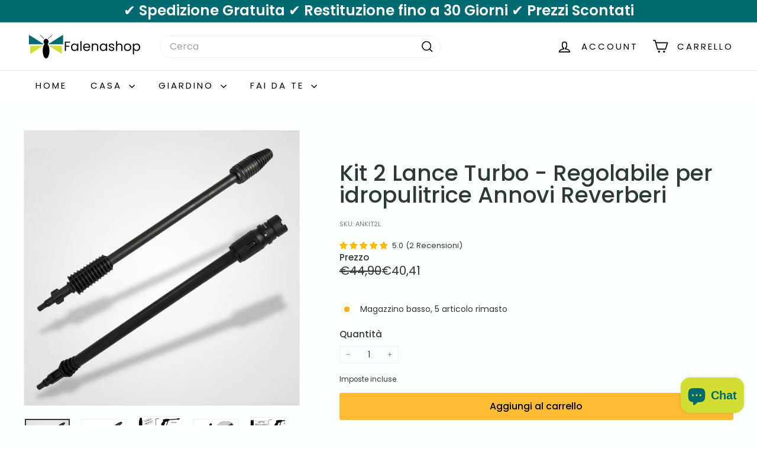

--- FILE ---
content_type: text/html; charset=utf-8
request_url: https://falenashop.it/products/parpyon-annovi-reverberi-kit-2-lance-per-idropulitrice-getto-turbo-regolabile
body_size: 40618
content:
<!doctype html>
<html class="no-js" lang="it" dir="ltr">
  <head>
    <meta charset="utf-8">
    <meta http-equiv="X-UA-Compatible" content="IE=edge,chrome=1">
    <meta name="viewport" content="width=device-width,initial-scale=1">
    <meta name="theme-color" content="#febc34">
    <link rel="canonical" href="https://falenashop.it/products/parpyon-annovi-reverberi-kit-2-lance-per-idropulitrice-getto-turbo-regolabile">
    <link rel="preconnect" href="https://fonts.shopifycdn.com" crossorigin>
    <link rel="dns-prefetch" href="https://ajax.googleapis.com">
    <link rel="dns-prefetch" href="https://maps.googleapis.com">
    <link rel="dns-prefetch" href="https://maps.gstatic.com">
<!-- Google Tag Manager -->
<script async crossorigin fetchpriority="high" src="/cdn/shopifycloud/importmap-polyfill/es-modules-shim.2.4.0.js"></script>
<script>(function(w,d,s,l,i){w[l]=w[l]||[];w[l].push({'gtm.start':
new Date().getTime(),event:'gtm.js'});var f=d.getElementsByTagName(s)[0],
j=d.createElement(s),dl=l!='dataLayer'?'&l='+l:'';j.async=true;j.src=
'https://www.googletagmanager.com/gtm.js?id='+i+dl;f.parentNode.insertBefore(j,f);
})(window,document,'script','dataLayer','GTM-TJR83T2L');</script>
<!-- End Google Tag Manager --><link rel="shortcut icon" href="//falenashop.it/cdn/shop/files/Falenashop_solo_logo_1_32x32.svg?v=1757518954" type="image/png">
<title>Kit 2 Lance Turbo - Regolabile per idropulitrice Annovi Reverberi &ndash; falenashop</title>
<meta name="description" content="Parpyon Accessori idropulitrice Annovi Reverberi – Kit Lancia REGOLABILE + lancia TURBO getto acqua fredda - ricambi idropulitrici AR Blue Clean LANCIA REGOLABILE 41568 : Lancia erogazione acqua REGOLABILE a ventaglio ORIGINALE – Attacco a baionetta rapido - ricambio per idropulitrici Annovi Reverberi AR BLUE CLEAN ad ">
<meta property="og:site_name" content="falenashop">
<meta property="og:url" content="https://falenashop.it/products/parpyon-annovi-reverberi-kit-2-lance-per-idropulitrice-getto-turbo-regolabile">
<meta property="og:title" content="Kit 2 Lance Turbo - Regolabile per idropulitrice Annovi Reverberi">
<meta property="og:type" content="product">
<meta property="og:description" content="Parpyon Accessori idropulitrice Annovi Reverberi – Kit Lancia REGOLABILE + lancia TURBO getto acqua fredda - ricambi idropulitrici AR Blue Clean LANCIA REGOLABILE 41568 : Lancia erogazione acqua REGOLABILE a ventaglio ORIGINALE – Attacco a baionetta rapido - ricambio per idropulitrici Annovi Reverberi AR BLUE CLEAN ad "><meta property="og:image" content="http://falenashop.it/cdn/shop/files/kit-2-lance-turbo-regolabile.png?v=1768558503">
  <meta property="og:image:secure_url" content="https://falenashop.it/cdn/shop/files/kit-2-lance-turbo-regolabile.png?v=1768558503">
  <meta property="og:image:width" content="1024">
  <meta property="og:image:height" content="1024"><meta name="twitter:site" content="@">
<meta name="twitter:card" content="summary_large_image">
<meta name="twitter:title" content="Kit 2 Lance Turbo - Regolabile per idropulitrice Annovi Reverberi">
<meta name="twitter:description" content="Parpyon Accessori idropulitrice Annovi Reverberi – Kit Lancia REGOLABILE + lancia TURBO getto acqua fredda - ricambi idropulitrici AR Blue Clean LANCIA REGOLABILE 41568 : Lancia erogazione acqua REGOLABILE a ventaglio ORIGINALE – Attacco a baionetta rapido - ricambio per idropulitrici Annovi Reverberi AR BLUE CLEAN ad ">

<style data-shopify>@font-face {
  font-family: Poppins;
  font-weight: 500;
  font-style: normal;
  font-display: swap;
  src: url("//falenashop.it/cdn/fonts/poppins/poppins_n5.ad5b4b72b59a00358afc706450c864c3c8323842.woff2") format("woff2"),
       url("//falenashop.it/cdn/fonts/poppins/poppins_n5.33757fdf985af2d24b32fcd84c9a09224d4b2c39.woff") format("woff");
}

  @font-face {
  font-family: Poppins;
  font-weight: 400;
  font-style: normal;
  font-display: swap;
  src: url("//falenashop.it/cdn/fonts/poppins/poppins_n4.0ba78fa5af9b0e1a374041b3ceaadf0a43b41362.woff2") format("woff2"),
       url("//falenashop.it/cdn/fonts/poppins/poppins_n4.214741a72ff2596839fc9760ee7a770386cf16ca.woff") format("woff");
}


  @font-face {
  font-family: Poppins;
  font-weight: 600;
  font-style: normal;
  font-display: swap;
  src: url("//falenashop.it/cdn/fonts/poppins/poppins_n6.aa29d4918bc243723d56b59572e18228ed0786f6.woff2") format("woff2"),
       url("//falenashop.it/cdn/fonts/poppins/poppins_n6.5f815d845fe073750885d5b7e619ee00e8111208.woff") format("woff");
}

  @font-face {
  font-family: Poppins;
  font-weight: 400;
  font-style: italic;
  font-display: swap;
  src: url("//falenashop.it/cdn/fonts/poppins/poppins_i4.846ad1e22474f856bd6b81ba4585a60799a9f5d2.woff2") format("woff2"),
       url("//falenashop.it/cdn/fonts/poppins/poppins_i4.56b43284e8b52fc64c1fd271f289a39e8477e9ec.woff") format("woff");
}

  @font-face {
  font-family: Poppins;
  font-weight: 600;
  font-style: italic;
  font-display: swap;
  src: url("//falenashop.it/cdn/fonts/poppins/poppins_i6.bb8044d6203f492888d626dafda3c2999253e8e9.woff2") format("woff2"),
       url("//falenashop.it/cdn/fonts/poppins/poppins_i6.e233dec1a61b1e7dead9f920159eda42280a02c3.woff") format("woff");
}

</style><link href="//falenashop.it/cdn/shop/t/20/assets/components.css?v=43712827778144619181736778764" rel="stylesheet" type="text/css" media="all" />

<style data-shopify>:root {
    --color-body: #fcffff;
    --color-body-alpha-005: rgba(252, 255, 255, 0.05);
    --color-body-dim: #e3ffff;

    --color-border: #efefef;

    --color-button-primary: #febc34;
    --color-button-primary-light: #fecd67;
    --color-button-primary-dim: #feb41b;
    --color-button-primary-text: #000000;

    --color-cart-dot: #ba4444;
    --color-cart-dot-text: #ffffff;

    --color-footer: #016a70;
    --color-footer-border: #e8e8e1;
    --color-footer-text: #ffffff;

    --color-link: #2b3a37;

    --color-modal-bg: rgba(255, 255, 255, 0.6);

    --color-nav: #ffffff;
    --color-nav-search: #ffffff;
    --color-nav-text: #000000;

    --color-price: #2b3a37;

    --color-sale-tag: rgba(0,0,0,0);
    --color-sale-tag-text: rgba(0,0,0,0);

    --color-scheme-1-text: #ffffff;
    --color-scheme-1-bg: #016a70;
    --color-scheme-2-text: #016a70;
    --color-scheme-2-bg: #ffffdd;
    --color-scheme-3-text: #ffffff;
    --color-scheme-3-bg: #016a70;

    --color-text-body: #2b3a37;
    --color-text-body-alpha-005: rgba(43, 58, 55, 0.05);
    --color-text-body-alpha-008: rgba(43, 58, 55, 0.08);
    --color-text-savings: #ff4e4e;

    --color-toolbar: #016a70;
    --color-toolbar-text: #ffffff;

    --url-ico-select: url(//falenashop.it/cdn/shop/t/20/assets/ico-select.svg);
    --url-swirl-svg: url(//falenashop.it/cdn/shop/t/20/assets/swirl.svg);

    --header-padding-bottom: 0;

    --page-top-padding: 35px;
    --page-narrow: 780px;
    --page-width-padding: 40px;
    --grid-gutter: 22px;
    --index-section-padding: 60px;
    --section-header-bottom: 40px;
    --collapsible-icon-width: 12px;

    --size-chart-margin: 30px 0;
    --size-chart-icon-margin: 5px;

    --newsletter-reminder-padding: 20px 30px 20px 25px;

    --text-frame-margin: 10px;

    /*Shop Pay Installments*/
    --color-body-text: #2b3a37;
    --color-body: #fcffff;
    --color-bg: #fcffff;

    --type-header-primary: Poppins;
    --type-header-fallback: sans-serif;
    --type-header-size: 44px;
    --type-header-weight: 500;
    --type-header-line-height: 1;
    --type-header-spacing: 0.0em;

    
      --type-header-transform: none;
    

    --type-base-primary:Poppins;
    --type-base-fallback:sans-serif;
    --type-base-size: 14px;
    --type-base-weight: 400;
    --type-base-spacing: 0.0em;
    --type-base-line-height: 1.3;

    --color-small-image-bg: #ffffff;
    --color-small-image-bg-dark: #f7f7f7;
    --color-large-image-bg: #ffffff;
    --color-large-image-bg-light: #ffffff;

    --icon-stroke-width: 4px;
    --icon-stroke-line-join: round;

    
      --button-radius: 3px;
      --button-padding: 11px 25px;
    

    
      --roundness: 20px;
    

    
      --grid-thickness: 0;
    

    --product-tile-margin: 0%;
    --collection-tile-margin: 0%;

    --swatch-size: 40px;

    
      --swatch-border-radius: 50%;
    
  }

  @media screen and (max-width: 768px) {
    :root {
      --page-top-padding: 15px;
      --page-narrow: 330px;
      --page-width-padding: 17px;
      --grid-gutter: 16px;
      --index-section-padding: 40px;
      --section-header-bottom: 25px;
      --collapsible-icon-width: 10px;
      --text-frame-margin: 7px;
      --type-base-size: 12px;

      
        --roundness: 15px;
        --button-padding: 9px 25px;
      
    }
  }</style><link href="//falenashop.it/cdn/shop/t/20/assets/overrides.css?v=22777653670148856341736778765" rel="stylesheet" type="text/css" media="all" />
<style data-shopify>:root {
        --product-grid-padding: 12px;
      }</style><script>
      document.documentElement.className = document.documentElement.className.replace('no-js', 'js');

      window.theme = window.theme || {};

      theme.settings = {
        themeName: 'Expanse',
        themeVersion: '6.1.0', // x-release-please-version
      };
    </script><script type="importmap">
{
  "imports": {
    "@archetype-themes/custom-elements/base-media": "//falenashop.it/cdn/shop/t/20/assets/base-media.js?v=180215418933095669231736778764",
    "@archetype-themes/custom-elements/disclosure": "//falenashop.it/cdn/shop/t/20/assets/disclosure.js?v=182459945533096787091736778764",
    "@archetype-themes/custom-elements/header-search": "//falenashop.it/cdn/shop/t/20/assets/header-search.js?v=14790263600647437351736778764",
    "@archetype-themes/custom-elements/product-recommendations": "//falenashop.it/cdn/shop/t/20/assets/product-recommendations.js?v=76410797257285949611736778765",
    "@archetype-themes/custom-elements/swatches": "//falenashop.it/cdn/shop/t/20/assets/swatches.js?v=115748111205220542111736778766",
    "@archetype-themes/custom-elements/theme-element": "//falenashop.it/cdn/shop/t/20/assets/theme-element.js?v=23783870107938227301736778766",
    "@archetype-themes/modules/cart-form": "//falenashop.it/cdn/shop/t/20/assets/cart-form.js?v=112467115607385685851736778764",
    "@archetype-themes/modules/clone-footer": "//falenashop.it/cdn/shop/t/20/assets/clone-footer.js?v=65189253863211222311736778764",
    "@archetype-themes/modules/collection-sidebar": "//falenashop.it/cdn/shop/t/20/assets/collection-sidebar.js?v=1325888889692973131736778764",
    "@archetype-themes/modules/drawers": "//falenashop.it/cdn/shop/t/20/assets/drawers.js?v=133655453772475736011736778764",
    "@archetype-themes/modules/modal": "//falenashop.it/cdn/shop/t/20/assets/modal.js?v=158707362359803246971736778765",
    "@archetype-themes/modules/nav-dropdown": "//falenashop.it/cdn/shop/t/20/assets/nav-dropdown.js?v=161891049847192907061736778765",
    "@archetype-themes/modules/photoswipe": "//falenashop.it/cdn/shop/t/20/assets/photoswipe.js?v=26893319410327140681736778765",
    "@archetype-themes/modules/slideshow": "//falenashop.it/cdn/shop/t/20/assets/slideshow.js?v=126977017077271715931736778766",
    "@archetype-themes/utils/a11y": "//falenashop.it/cdn/shop/t/20/assets/a11y.js?v=42141139595583154601736778764",
    "@archetype-themes/utils/ajax-renderer": "//falenashop.it/cdn/shop/t/20/assets/ajax-renderer.js?v=17957378971572593961736778764",
    "@archetype-themes/utils/currency": "//falenashop.it/cdn/shop/t/20/assets/currency.js?v=93335643952206747231736778764",
    "@archetype-themes/utils/events": "//falenashop.it/cdn/shop/t/20/assets/events.js?v=41484686344495800011736778764",
    "@archetype-themes/utils/product-loader": "//falenashop.it/cdn/shop/t/20/assets/product-loader.js?v=71947287259713254281736778765",
    "@archetype-themes/utils/resource-loader": "//falenashop.it/cdn/shop/t/20/assets/resource-loader.js?v=81301169148003274841736778765",
    "@archetype-themes/utils/storage": "//falenashop.it/cdn/shop/t/20/assets/storage.js?v=165714144265540632071736778766",
    "@archetype-themes/utils/theme-editor-event-handler-mixin": "//falenashop.it/cdn/shop/t/20/assets/theme-editor-event-handler-mixin.js?v=114462069356338668731736778766",
    "@archetype-themes/utils/utils": "//falenashop.it/cdn/shop/t/20/assets/utils.js?v=117964846174238173191736778767",
    "@archetype-themes/vendors/flickity": "//falenashop.it/cdn/shop/t/20/assets/flickity.js?v=180040601754775719741736778764",
    "@archetype-themes/vendors/flickity-fade": "//falenashop.it/cdn/shop/t/20/assets/flickity-fade.js?v=7618156608010510071736778764",
    "@archetype-themes/vendors/in-view": "//falenashop.it/cdn/shop/t/20/assets/in-view.js?v=158303221847540477331736778765",
    "@archetype-themes/vendors/photoswipe-ui-default.min": "//falenashop.it/cdn/shop/t/20/assets/photoswipe-ui-default.min.js?v=153569421128418950921736778765",
    "@archetype-themes/vendors/photoswipe.min": "//falenashop.it/cdn/shop/t/20/assets/photoswipe.min.js?v=159595140210348923361736778765",
    "components/add-to-cart": "//falenashop.it/cdn/shop/t/20/assets/add-to-cart.js?v=157761415605003885381736778764",
    "components/announcement-bar": "//falenashop.it/cdn/shop/t/20/assets/announcement-bar.js?v=121029201872210647121736778764",
    "components/block-buy-buttons": "//falenashop.it/cdn/shop/t/20/assets/block-buy-buttons.js?v=56380689241029412871736778764",
    "components/block-price": "//falenashop.it/cdn/shop/t/20/assets/block-price.js?v=174793000406617112591736778764",
    "components/block-variant-picker": "//falenashop.it/cdn/shop/t/20/assets/block-variant-picker.js?v=100675464509634971691736778764",
    "components/cart-note": "//falenashop.it/cdn/shop/t/20/assets/cart-note.js?v=56198602689862001351736778764",
    "components/close-cart": "//falenashop.it/cdn/shop/t/20/assets/close-cart.js?v=122851508247342011791736778764",
    "components/collapsible": "//falenashop.it/cdn/shop/t/20/assets/collapsible.js?v=177773173634684916621736778764",
    "components/collection-mobile-filters": "//falenashop.it/cdn/shop/t/20/assets/collection-mobile-filters.js?v=141085733159431533581736778764",
    "components/gift-card-recipient-form": "//falenashop.it/cdn/shop/t/20/assets/gift-card-recipient-form.js?v=25114532869471163621736778764",
    "components/header-cart-drawer": "//falenashop.it/cdn/shop/t/20/assets/header-cart-drawer.js?v=10438076937880405391736778764",
    "components/header-drawer": "//falenashop.it/cdn/shop/t/20/assets/header-drawer.js?v=12194218155632391321736778764",
    "components/header-mobile-nav": "//falenashop.it/cdn/shop/t/20/assets/header-mobile-nav.js?v=77324086688366174111736778764",
    "components/header-nav": "//falenashop.it/cdn/shop/t/20/assets/header-nav.js?v=134448756228213604281736778764",
    "components/item-grid": "//falenashop.it/cdn/shop/t/20/assets/item-grid.js?v=109905781791598941741736778765",
    "components/map": "//falenashop.it/cdn/shop/t/20/assets/map.js?v=113321260895345124881736778765",
    "components/model-media": "//falenashop.it/cdn/shop/t/20/assets/model-media.js?v=72293555598817173731736778765",
    "components/newsletter-reminder": "//falenashop.it/cdn/shop/t/20/assets/newsletter-reminder.js?v=35744343425145152751736778765",
    "components/parallax-image": "//falenashop.it/cdn/shop/t/20/assets/parallax-image.js?v=59188309605188605141736778765",
    "components/predictive-search": "//falenashop.it/cdn/shop/t/20/assets/predictive-search.js?v=165210660372665716981736778765",
    "components/price-range": "//falenashop.it/cdn/shop/t/20/assets/price-range.js?v=87243038936141742371736778765",
    "components/product-images": "//falenashop.it/cdn/shop/t/20/assets/product-images.js?v=101208797313625026491736778765",
    "components/product-inventory": "//falenashop.it/cdn/shop/t/20/assets/product-inventory.js?v=69607211263097186841736778765",
    "components/quantity-selector": "//falenashop.it/cdn/shop/t/20/assets/quantity-selector.js?v=29811676615099985201736778765",
    "components/quick-add": "//falenashop.it/cdn/shop/t/20/assets/quick-add.js?v=112070224713420499361736778765",
    "components/quick-shop": "//falenashop.it/cdn/shop/t/20/assets/quick-shop.js?v=169214600794817870211736778765",
    "components/rte": "//falenashop.it/cdn/shop/t/20/assets/rte.js?v=175428553801475883871736778765",
    "components/section-advanced-accordion": "//falenashop.it/cdn/shop/t/20/assets/section-advanced-accordion.js?v=172994900201510659141736778765",
    "components/section-age-verification-popup": "//falenashop.it/cdn/shop/t/20/assets/section-age-verification-popup.js?v=133696332194319723851736778765",
    "components/section-background-image-text": "//falenashop.it/cdn/shop/t/20/assets/section-background-image-text.js?v=21722524035606903071736778766",
    "components/section-collection-header": "//falenashop.it/cdn/shop/t/20/assets/section-collection-header.js?v=38468508189529151931736778766",
    "components/section-countdown": "//falenashop.it/cdn/shop/t/20/assets/section-countdown.js?v=75237863181774550081736778766",
    "components/section-footer": "//falenashop.it/cdn/shop/t/20/assets/section-footer.js?v=148713697742347807881736778766",
    "components/section-header": "//falenashop.it/cdn/shop/t/20/assets/section-header.js?v=146891184291599232001736778766",
    "components/section-hotspots": "//falenashop.it/cdn/shop/t/20/assets/section-hotspots.js?v=123038301200020945031736778766",
    "components/section-image-compare": "//falenashop.it/cdn/shop/t/20/assets/section-image-compare.js?v=84708806597935999591736778766",
    "components/section-main-addresses": "//falenashop.it/cdn/shop/t/20/assets/section-main-addresses.js?v=38269558316828166111736778766",
    "components/section-main-cart": "//falenashop.it/cdn/shop/t/20/assets/section-main-cart.js?v=104282612614769570861736778766",
    "components/section-main-login": "//falenashop.it/cdn/shop/t/20/assets/section-main-login.js?v=141583384861984065451736778766",
    "components/section-more-products-vendor": "//falenashop.it/cdn/shop/t/20/assets/section-more-products-vendor.js?v=139037179476081649891736778766",
    "components/section-newsletter-popup": "//falenashop.it/cdn/shop/t/20/assets/section-newsletter-popup.js?v=14748164573072822331736778766",
    "components/section-password-header": "//falenashop.it/cdn/shop/t/20/assets/section-password-header.js?v=180461259096248157561736778766",
    "components/section-recently-viewed": "//falenashop.it/cdn/shop/t/20/assets/section-recently-viewed.js?v=55908193119123770971736778766",
    "components/section-testimonials": "//falenashop.it/cdn/shop/t/20/assets/section-testimonials.js?v=1105492954700041671736778766",
    "components/store-availability": "//falenashop.it/cdn/shop/t/20/assets/store-availability.js?v=3599424513449990531736778766",
    "components/theme-editor": "//falenashop.it/cdn/shop/t/20/assets/theme-editor.js?v=7962243367912863361736778766",
    "components/toggle-cart": "//falenashop.it/cdn/shop/t/20/assets/toggle-cart.js?v=38431333347854231931736778766",
    "components/toggle-menu": "//falenashop.it/cdn/shop/t/20/assets/toggle-menu.js?v=184417730195572818991736778766",
    "components/toggle-search": "//falenashop.it/cdn/shop/t/20/assets/toggle-search.js?v=152152935064256525541736778766",
    "components/tool-tip": "//falenashop.it/cdn/shop/t/20/assets/tool-tip.js?v=111952048857288946281736778766",
    "components/tool-tip-trigger": "//falenashop.it/cdn/shop/t/20/assets/tool-tip-trigger.js?v=51579085798980736711736778766",
    "components/variant-sku": "//falenashop.it/cdn/shop/t/20/assets/variant-sku.js?v=181636493864733257641736778767",
    "components/video-media": "//falenashop.it/cdn/shop/t/20/assets/video-media.js?v=117747228584985477391736778767",
    "nouislider": "//falenashop.it/cdn/shop/t/20/assets/nouislider.js?v=100438778919154896961736778765"
  }
}
</script>
<script>
  if (!(HTMLScriptElement.supports && HTMLScriptElement.supports('importmap'))) {
    const el = document.createElement('script')
    el.async = true
    el.src = "//falenashop.it/cdn/shop/t/20/assets/es-module-shims.min.js?v=3197203922110785981736778764"
    document.head.appendChild(el)
  }
</script>

<script type="module" src="//falenashop.it/cdn/shop/t/20/assets/is-land.min.js?v=92343381495565747271736778765"></script>



<script type="module">
  try {
    const importMap = document.querySelector('script[type="importmap"]')
    const importMapJson = JSON.parse(importMap.textContent)
    const importMapModules = Object.values(importMapJson.imports)
    for (let i = 0; i < importMapModules.length; i++) {
      const link = document.createElement('link')
      link.rel = 'modulepreload'
      link.href = importMapModules[i]
      document.head.appendChild(link)
    }
  } catch (e) {
    console.error(e)
  }
</script>

<script>window.performance && window.performance.mark && window.performance.mark('shopify.content_for_header.start');</script><meta name="google-site-verification" content="YAdc8OezAXMjFlr8O8ZvWIG17wGyqo1Ak87YaeR8atM">
<meta name="facebook-domain-verification" content="2tew7f830f7mxqmrx5h33e32atnfht">
<meta id="shopify-digital-wallet" name="shopify-digital-wallet" content="/40507048088/digital_wallets/dialog">
<meta name="shopify-checkout-api-token" content="58c36a25a87c62920c86f09f3f1ce892">
<meta id="in-context-paypal-metadata" data-shop-id="40507048088" data-venmo-supported="false" data-environment="production" data-locale="it_IT" data-paypal-v4="true" data-currency="EUR">
<link rel="alternate" type="application/json+oembed" href="https://falenashop.it/products/parpyon-annovi-reverberi-kit-2-lance-per-idropulitrice-getto-turbo-regolabile.oembed">
<script async="async" src="/checkouts/internal/preloads.js?locale=it-IT"></script>
<script id="apple-pay-shop-capabilities" type="application/json">{"shopId":40507048088,"countryCode":"IT","currencyCode":"EUR","merchantCapabilities":["supports3DS"],"merchantId":"gid:\/\/shopify\/Shop\/40507048088","merchantName":"falenashop","requiredBillingContactFields":["postalAddress","email","phone"],"requiredShippingContactFields":["postalAddress","email","phone"],"shippingType":"shipping","supportedNetworks":["visa","maestro","masterCard","amex"],"total":{"type":"pending","label":"falenashop","amount":"1.00"},"shopifyPaymentsEnabled":true,"supportsSubscriptions":true}</script>
<script id="shopify-features" type="application/json">{"accessToken":"58c36a25a87c62920c86f09f3f1ce892","betas":["rich-media-storefront-analytics"],"domain":"falenashop.it","predictiveSearch":true,"shopId":40507048088,"locale":"it"}</script>
<script>var Shopify = Shopify || {};
Shopify.shop = "falenashop.myshopify.com";
Shopify.locale = "it";
Shopify.currency = {"active":"EUR","rate":"1.0"};
Shopify.country = "IT";
Shopify.theme = {"name":"Expanse Falenashop 6.1.0","id":179382714715,"schema_name":"Expanse","schema_version":"6.1.0","theme_store_id":902,"role":"main"};
Shopify.theme.handle = "null";
Shopify.theme.style = {"id":null,"handle":null};
Shopify.cdnHost = "falenashop.it/cdn";
Shopify.routes = Shopify.routes || {};
Shopify.routes.root = "/";</script>
<script type="module">!function(o){(o.Shopify=o.Shopify||{}).modules=!0}(window);</script>
<script>!function(o){function n(){var o=[];function n(){o.push(Array.prototype.slice.apply(arguments))}return n.q=o,n}var t=o.Shopify=o.Shopify||{};t.loadFeatures=n(),t.autoloadFeatures=n()}(window);</script>
<script id="shop-js-analytics" type="application/json">{"pageType":"product"}</script>
<script defer="defer" async type="module" src="//falenashop.it/cdn/shopifycloud/shop-js/modules/v2/client.init-shop-cart-sync_DBkBYU4u.it.esm.js"></script>
<script defer="defer" async type="module" src="//falenashop.it/cdn/shopifycloud/shop-js/modules/v2/chunk.common_Bivs4Di_.esm.js"></script>
<script type="module">
  await import("//falenashop.it/cdn/shopifycloud/shop-js/modules/v2/client.init-shop-cart-sync_DBkBYU4u.it.esm.js");
await import("//falenashop.it/cdn/shopifycloud/shop-js/modules/v2/chunk.common_Bivs4Di_.esm.js");

  window.Shopify.SignInWithShop?.initShopCartSync?.({"fedCMEnabled":true,"windoidEnabled":true});

</script>
<script>(function() {
  var isLoaded = false;
  function asyncLoad() {
    if (isLoaded) return;
    isLoaded = true;
    var urls = ["https:\/\/cdn.shopify.com\/s\/files\/1\/0683\/1371\/0892\/files\/splmn-shopify-prod-August-31.min.js?v=1693985059\u0026shop=falenashop.myshopify.com","https:\/\/ecommplugins-scripts.trustpilot.com\/v2.1\/js\/header.min.js?settings=eyJrZXkiOiI3UWtEdG1OS0tnZ1pNS2xQIiwicyI6InNrdSJ9\u0026shop=falenashop.myshopify.com","https:\/\/ecommplugins-trustboxsettings.trustpilot.com\/falenashop.myshopify.com.js?settings=1735903032083\u0026shop=falenashop.myshopify.com","https:\/\/widget.trustpilot.com\/bootstrap\/v5\/tp.widget.sync.bootstrap.min.js?shop=falenashop.myshopify.com","https:\/\/cdn.shopify.com\/s\/files\/1\/0405\/0704\/8088\/t\/10\/assets\/subscribe-it.js?v=1676451190\u0026shop=falenashop.myshopify.com","https:\/\/cdn2.ryviu.com\/v\/static\/js\/app.js?n=1\u0026shop=falenashop.myshopify.com","https:\/\/dr4qe3ddw9y32.cloudfront.net\/awin-shopify-integration-code.js?aid=116697\u0026v=shopifyApp_5.2.3\u0026ts=1750409879529\u0026shop=falenashop.myshopify.com","https:\/\/cdn2.ryviu.com\/v\/static\/js\/app.js?shop=falenashop.myshopify.com"];
    for (var i = 0; i < urls.length; i++) {
      var s = document.createElement('script');
      s.type = 'text/javascript';
      s.async = true;
      s.src = urls[i];
      var x = document.getElementsByTagName('script')[0];
      x.parentNode.insertBefore(s, x);
    }
  };
  if(window.attachEvent) {
    window.attachEvent('onload', asyncLoad);
  } else {
    window.addEventListener('load', asyncLoad, false);
  }
})();</script>
<script id="__st">var __st={"a":40507048088,"offset":3600,"reqid":"a3889236-39d5-4a72-ac0d-ff91b84b5984-1768876395","pageurl":"falenashop.it\/products\/parpyon-annovi-reverberi-kit-2-lance-per-idropulitrice-getto-turbo-regolabile","u":"662e680e2746","p":"product","rtyp":"product","rid":5561637306520};</script>
<script>window.ShopifyPaypalV4VisibilityTracking = true;</script>
<script id="captcha-bootstrap">!function(){'use strict';const t='contact',e='account',n='new_comment',o=[[t,t],['blogs',n],['comments',n],[t,'customer']],c=[[e,'customer_login'],[e,'guest_login'],[e,'recover_customer_password'],[e,'create_customer']],r=t=>t.map((([t,e])=>`form[action*='/${t}']:not([data-nocaptcha='true']) input[name='form_type'][value='${e}']`)).join(','),a=t=>()=>t?[...document.querySelectorAll(t)].map((t=>t.form)):[];function s(){const t=[...o],e=r(t);return a(e)}const i='password',u='form_key',d=['recaptcha-v3-token','g-recaptcha-response','h-captcha-response',i],f=()=>{try{return window.sessionStorage}catch{return}},m='__shopify_v',_=t=>t.elements[u];function p(t,e,n=!1){try{const o=window.sessionStorage,c=JSON.parse(o.getItem(e)),{data:r}=function(t){const{data:e,action:n}=t;return t[m]||n?{data:e,action:n}:{data:t,action:n}}(c);for(const[e,n]of Object.entries(r))t.elements[e]&&(t.elements[e].value=n);n&&o.removeItem(e)}catch(o){console.error('form repopulation failed',{error:o})}}const l='form_type',E='cptcha';function T(t){t.dataset[E]=!0}const w=window,h=w.document,L='Shopify',v='ce_forms',y='captcha';let A=!1;((t,e)=>{const n=(g='f06e6c50-85a8-45c8-87d0-21a2b65856fe',I='https://cdn.shopify.com/shopifycloud/storefront-forms-hcaptcha/ce_storefront_forms_captcha_hcaptcha.v1.5.2.iife.js',D={infoText:'Protetto da hCaptcha',privacyText:'Privacy',termsText:'Termini'},(t,e,n)=>{const o=w[L][v],c=o.bindForm;if(c)return c(t,g,e,D).then(n);var r;o.q.push([[t,g,e,D],n]),r=I,A||(h.body.append(Object.assign(h.createElement('script'),{id:'captcha-provider',async:!0,src:r})),A=!0)});var g,I,D;w[L]=w[L]||{},w[L][v]=w[L][v]||{},w[L][v].q=[],w[L][y]=w[L][y]||{},w[L][y].protect=function(t,e){n(t,void 0,e),T(t)},Object.freeze(w[L][y]),function(t,e,n,w,h,L){const[v,y,A,g]=function(t,e,n){const i=e?o:[],u=t?c:[],d=[...i,...u],f=r(d),m=r(i),_=r(d.filter((([t,e])=>n.includes(e))));return[a(f),a(m),a(_),s()]}(w,h,L),I=t=>{const e=t.target;return e instanceof HTMLFormElement?e:e&&e.form},D=t=>v().includes(t);t.addEventListener('submit',(t=>{const e=I(t);if(!e)return;const n=D(e)&&!e.dataset.hcaptchaBound&&!e.dataset.recaptchaBound,o=_(e),c=g().includes(e)&&(!o||!o.value);(n||c)&&t.preventDefault(),c&&!n&&(function(t){try{if(!f())return;!function(t){const e=f();if(!e)return;const n=_(t);if(!n)return;const o=n.value;o&&e.removeItem(o)}(t);const e=Array.from(Array(32),(()=>Math.random().toString(36)[2])).join('');!function(t,e){_(t)||t.append(Object.assign(document.createElement('input'),{type:'hidden',name:u})),t.elements[u].value=e}(t,e),function(t,e){const n=f();if(!n)return;const o=[...t.querySelectorAll(`input[type='${i}']`)].map((({name:t})=>t)),c=[...d,...o],r={};for(const[a,s]of new FormData(t).entries())c.includes(a)||(r[a]=s);n.setItem(e,JSON.stringify({[m]:1,action:t.action,data:r}))}(t,e)}catch(e){console.error('failed to persist form',e)}}(e),e.submit())}));const S=(t,e)=>{t&&!t.dataset[E]&&(n(t,e.some((e=>e===t))),T(t))};for(const o of['focusin','change'])t.addEventListener(o,(t=>{const e=I(t);D(e)&&S(e,y())}));const B=e.get('form_key'),M=e.get(l),P=B&&M;t.addEventListener('DOMContentLoaded',(()=>{const t=y();if(P)for(const e of t)e.elements[l].value===M&&p(e,B);[...new Set([...A(),...v().filter((t=>'true'===t.dataset.shopifyCaptcha))])].forEach((e=>S(e,t)))}))}(h,new URLSearchParams(w.location.search),n,t,e,['guest_login'])})(!0,!0)}();</script>
<script integrity="sha256-4kQ18oKyAcykRKYeNunJcIwy7WH5gtpwJnB7kiuLZ1E=" data-source-attribution="shopify.loadfeatures" defer="defer" src="//falenashop.it/cdn/shopifycloud/storefront/assets/storefront/load_feature-a0a9edcb.js" crossorigin="anonymous"></script>
<script data-source-attribution="shopify.dynamic_checkout.dynamic.init">var Shopify=Shopify||{};Shopify.PaymentButton=Shopify.PaymentButton||{isStorefrontPortableWallets:!0,init:function(){window.Shopify.PaymentButton.init=function(){};var t=document.createElement("script");t.src="https://falenashop.it/cdn/shopifycloud/portable-wallets/latest/portable-wallets.it.js",t.type="module",document.head.appendChild(t)}};
</script>
<script data-source-attribution="shopify.dynamic_checkout.buyer_consent">
  function portableWalletsHideBuyerConsent(e){var t=document.getElementById("shopify-buyer-consent"),n=document.getElementById("shopify-subscription-policy-button");t&&n&&(t.classList.add("hidden"),t.setAttribute("aria-hidden","true"),n.removeEventListener("click",e))}function portableWalletsShowBuyerConsent(e){var t=document.getElementById("shopify-buyer-consent"),n=document.getElementById("shopify-subscription-policy-button");t&&n&&(t.classList.remove("hidden"),t.removeAttribute("aria-hidden"),n.addEventListener("click",e))}window.Shopify?.PaymentButton&&(window.Shopify.PaymentButton.hideBuyerConsent=portableWalletsHideBuyerConsent,window.Shopify.PaymentButton.showBuyerConsent=portableWalletsShowBuyerConsent);
</script>
<script data-source-attribution="shopify.dynamic_checkout.cart.bootstrap">document.addEventListener("DOMContentLoaded",(function(){function t(){return document.querySelector("shopify-accelerated-checkout-cart, shopify-accelerated-checkout")}if(t())Shopify.PaymentButton.init();else{new MutationObserver((function(e,n){t()&&(Shopify.PaymentButton.init(),n.disconnect())})).observe(document.body,{childList:!0,subtree:!0})}}));
</script>
<script id='scb4127' type='text/javascript' async='' src='https://falenashop.it/cdn/shopifycloud/privacy-banner/storefront-banner.js'></script><link id="shopify-accelerated-checkout-styles" rel="stylesheet" media="screen" href="https://falenashop.it/cdn/shopifycloud/portable-wallets/latest/accelerated-checkout-backwards-compat.css" crossorigin="anonymous">
<style id="shopify-accelerated-checkout-cart">
        #shopify-buyer-consent {
  margin-top: 1em;
  display: inline-block;
  width: 100%;
}

#shopify-buyer-consent.hidden {
  display: none;
}

#shopify-subscription-policy-button {
  background: none;
  border: none;
  padding: 0;
  text-decoration: underline;
  font-size: inherit;
  cursor: pointer;
}

#shopify-subscription-policy-button::before {
  box-shadow: none;
}

      </style>

<script>window.performance && window.performance.mark && window.performance.mark('shopify.content_for_header.end');</script>

    <script src="//falenashop.it/cdn/shop/t/20/assets/theme.js?v=113616480651186619411736778766" defer="defer"></script>
  <!-- BEGIN app block: shopify://apps/mulwi-feeds/blocks/app-embed/d03db6a1-24ff-47d2-9ea7-1b57d66b3851 --><!-- END app block --><!-- BEGIN app block: shopify://apps/ryviu-product-reviews-app/blocks/ryviu-js/807ad6ed-1a6a-4559-abea-ed062858d9da -->
<script>
  // RYVIU APP :: Settings
  var ryviu_global_settings = {"form":{"addVideo":"Carica video","required":"Completa tutti i campi","thankYou":"Grazie!","addPhotos":"Carica immagine","showTitle":true,"titleForm":"Scrivi una recensione","titleName":"Il tuo nome","acceptFile":"Accettati .jpg, .png e max 2MB ognuno","colorInput":"#464646","colorTitle":"#696969","nextSubmit":"Avanti","noticeName":"Your name is required field","titleEmail":"La tua email","titleReply":"Replies","uploadForm":"Carica file","autoPublish":true,"buttonReply":"Submit","colorNotice":"#dd2c00","colorSubmit":"#ffffff","noticeEmail":"Your email is required and valid email","qualityText":"Qualit\u00e0","titleSubmit":"Invia la tua recensione","invalidEmail":"Email invalida","textNotFound":"Nessun risultato","titleComment":"Comment","titleSubject":"Titolo recensione","titleSuccess":"Thank you! Your review is submited.","colorStarForm":"#ececec","commentButton":"Comment","noticeSubject":"Title is required field","showtitleForm":true,"titleFormInfo":"Le tue informazioni","errorSentReply":"Can not send your reply.","submitDoneText":"La tua recensione \u00e8 stata inviata","titleMessenger":"Contenuto recensione","noticeMessenger":"Your review is required field","placeholderName":"Inserisci nome","productNotFound":"Non trovato","starActivecolor":"#fdbc00","submitErrorText":"Impossibile inviare la tua recensione","titleReplyWrite":"Write a reply","backgroundSubmit":"#00aeef","placeholderEmail":"example@yourdomain.com","buttonCancelReply":"Cancel","placeholderSubject":"Inserisci il titolo","replyIsunderReivew":"Your reply is under review.","titleWriteEmailForm":"Rating","placeholderMessenger":"Scrivi il tuo commento","titleFormReviewEmail":"Leave feedback","loadAfterContentLoaded":true,"placeholderCommentMessenger":"Write something"},"questions":{"by_text":"Author","of_text":"of","on_text":"on","des_form":"Ask a question to the community here","name_form":"Your Name","email_form":"Your E-Mail Adresse","input_text":"Have a question? Search for answers","title_form":"No answer found?","answer_form":"Your answers","answer_text":"Answer question","newest_text":"Latest New","notice_form":"Complete before submitting","submit_form":"Send a question","helpful_text":"Most helpful","showing_text":"Show","question_form":"Your question","titleCustomer":"","community_text":"Ask the community here","questions_text":"questions","title_answer_form":"Answer question","ask_community_text":"Ask the community","submit_answer_form":"Send a reply","write_question_text":"Ask a question","question_answer_form":"Question","placeholder_answer_form":"Answer is a required field!","placeholder_question_form":"Question is a required field!"},"targetLang":"en","review_widget":{"star":1,"style":"style2","title":true,"byText":"By","ofText":"of","tstar1":"Terribile","tstar2":"Scarso","tstar3":"Discreto","tstar4":"Buono","tstar5":"Eccellente","average":"Average","hasOnly":"Has one","nostars":false,"nowrite":false,"seeLess":"See less","seeMore":"See more","hideFlag":false,"hidedate":false,"loadMore":"Carica ","noavatar":false,"noreview":true,"order_by":"late","showText":"Show:","showspam":true,"starText":"Star","thankYou":"Thank you!","clearText":"Tutto","clear_all":"Clear all","noReviews":"No reviews","outofText":"out of","random_to":20,"replyText":"reply","ryplyText":"Commenti","starStyle":"style1","starcolor":"#e6e6e6","starsText":"Stars","colorTitle":"#6c8187","colorWrite":"#ffffff","customDate":"dd\/MM\/yy","dateSelect":"dateDefaut","helpulText":"Ti \u00e8 stato d'aiuto?","latestText":"Recenti","nolastname":false,"oldestText":"Meno recente","paddingTop":"0","reviewText":"Recensione","sortbyText":"Ordina per","starHeight":13,"titleWrite":"Scrivi una recensione","borderColor":"#ffffff","borderStyle":"solid","borderWidth":"0","colorAvatar":"#f8f8f8","filter_list":"Filter","firstReview":"Write a first review now","paddingLeft":"0","random_from":0,"repliesText":"replies","reviewsText":"Recensioni","showingText":"Showing","disableReply":false,"filter_photo":"Con foto","paddingRight":"0","payment_type":"Monthly","textNotFound":"No results found.","textVerified":"Acquirente verificato","colorVerified":"#05d92d","customer_name":"show_first","disableHelpul":false,"disableWidget":false,"filter_review":"Filtra","paddingBottom":"0","titleCustomer":"Recensioni Clienti","customerPhotos":"Foto clienti","filter_replies":"Con risposte","filter_reviews":"all","imagesSortText":"Immagine","submitDoneText":"Your review has been submitted.","backgroundRyviu":"transparent","backgroundWrite":"#ffb102","defaultSortText":"Default","disablePurchase":false,"reviewTotalText":"Recensione","starActiveStyle":"style1","starActivecolor":"#fdbc00","submitErrorText":"Can not send your review.","emptyDescription":"Nessuna recensione","mostLikeSortText":"Pi\u00f9 link","noticeWriteFirst":"Sii il primo","reviewTotalTexts":"Recensioni","show_title_customer":true,"filter_reviews_local":"US"},"design_settings":{"date":"timeago","sort":"featured","paging":"load_more","showing":30,"timeAgo":false,"url_shop":"falenashop.it","approving":true,"colection":true,"no_number":false,"no_review":false,"defautDate":"timeago","defaultDate":"d\/m\/y","client_theme":"default","no_lazy_show":false,"verify_reply":true,"verify_review":true,"reviews_per_page":5,"aimgs":false}};
  var ryviu_version = '2';
  if (typeof Shopify !== 'undefined' && Shopify.designMode && document.documentElement) {
    document.documentElement.classList.add('ryviu-shopify-mode');
  }
</script>



<!-- END app block --><script src="https://cdn.shopify.com/extensions/e4b3a77b-20c9-4161-b1bb-deb87046128d/inbox-1253/assets/inbox-chat-loader.js" type="text/javascript" defer="defer"></script>
<script src="https://cdn.shopify.com/extensions/627204d7-3b4c-4368-bdb6-eb2e3653655e/mulwi-feeds-10/assets/feed-script.js" type="text/javascript" defer="defer"></script>
<link href="https://cdn.shopify.com/extensions/019bc5a6-322f-7ef6-9b8d-db489610fd75/ryviu-theme-extension-71/assets/widget.css" rel="stylesheet" type="text/css" media="all">
<script src="https://cdn.shopify.com/extensions/019aa5de-4cc9-719b-8255-052cf13ec5aa/convert-kit-314/assets/upsellkit.js" type="text/javascript" defer="defer"></script>
<link href="https://cdn.shopify.com/extensions/019aa5de-4cc9-719b-8255-052cf13ec5aa/convert-kit-314/assets/upsellkit.css" rel="stylesheet" type="text/css" media="all">
<link href="https://monorail-edge.shopifysvc.com" rel="dns-prefetch">
<script>(function(){if ("sendBeacon" in navigator && "performance" in window) {try {var session_token_from_headers = performance.getEntriesByType('navigation')[0].serverTiming.find(x => x.name == '_s').description;} catch {var session_token_from_headers = undefined;}var session_cookie_matches = document.cookie.match(/_shopify_s=([^;]*)/);var session_token_from_cookie = session_cookie_matches && session_cookie_matches.length === 2 ? session_cookie_matches[1] : "";var session_token = session_token_from_headers || session_token_from_cookie || "";function handle_abandonment_event(e) {var entries = performance.getEntries().filter(function(entry) {return /monorail-edge.shopifysvc.com/.test(entry.name);});if (!window.abandonment_tracked && entries.length === 0) {window.abandonment_tracked = true;var currentMs = Date.now();var navigation_start = performance.timing.navigationStart;var payload = {shop_id: 40507048088,url: window.location.href,navigation_start,duration: currentMs - navigation_start,session_token,page_type: "product"};window.navigator.sendBeacon("https://monorail-edge.shopifysvc.com/v1/produce", JSON.stringify({schema_id: "online_store_buyer_site_abandonment/1.1",payload: payload,metadata: {event_created_at_ms: currentMs,event_sent_at_ms: currentMs}}));}}window.addEventListener('pagehide', handle_abandonment_event);}}());</script>
<script id="web-pixels-manager-setup">(function e(e,d,r,n,o){if(void 0===o&&(o={}),!Boolean(null===(a=null===(i=window.Shopify)||void 0===i?void 0:i.analytics)||void 0===a?void 0:a.replayQueue)){var i,a;window.Shopify=window.Shopify||{};var t=window.Shopify;t.analytics=t.analytics||{};var s=t.analytics;s.replayQueue=[],s.publish=function(e,d,r){return s.replayQueue.push([e,d,r]),!0};try{self.performance.mark("wpm:start")}catch(e){}var l=function(){var e={modern:/Edge?\/(1{2}[4-9]|1[2-9]\d|[2-9]\d{2}|\d{4,})\.\d+(\.\d+|)|Firefox\/(1{2}[4-9]|1[2-9]\d|[2-9]\d{2}|\d{4,})\.\d+(\.\d+|)|Chrom(ium|e)\/(9{2}|\d{3,})\.\d+(\.\d+|)|(Maci|X1{2}).+ Version\/(15\.\d+|(1[6-9]|[2-9]\d|\d{3,})\.\d+)([,.]\d+|)( \(\w+\)|)( Mobile\/\w+|) Safari\/|Chrome.+OPR\/(9{2}|\d{3,})\.\d+\.\d+|(CPU[ +]OS|iPhone[ +]OS|CPU[ +]iPhone|CPU IPhone OS|CPU iPad OS)[ +]+(15[._]\d+|(1[6-9]|[2-9]\d|\d{3,})[._]\d+)([._]\d+|)|Android:?[ /-](13[3-9]|1[4-9]\d|[2-9]\d{2}|\d{4,})(\.\d+|)(\.\d+|)|Android.+Firefox\/(13[5-9]|1[4-9]\d|[2-9]\d{2}|\d{4,})\.\d+(\.\d+|)|Android.+Chrom(ium|e)\/(13[3-9]|1[4-9]\d|[2-9]\d{2}|\d{4,})\.\d+(\.\d+|)|SamsungBrowser\/([2-9]\d|\d{3,})\.\d+/,legacy:/Edge?\/(1[6-9]|[2-9]\d|\d{3,})\.\d+(\.\d+|)|Firefox\/(5[4-9]|[6-9]\d|\d{3,})\.\d+(\.\d+|)|Chrom(ium|e)\/(5[1-9]|[6-9]\d|\d{3,})\.\d+(\.\d+|)([\d.]+$|.*Safari\/(?![\d.]+ Edge\/[\d.]+$))|(Maci|X1{2}).+ Version\/(10\.\d+|(1[1-9]|[2-9]\d|\d{3,})\.\d+)([,.]\d+|)( \(\w+\)|)( Mobile\/\w+|) Safari\/|Chrome.+OPR\/(3[89]|[4-9]\d|\d{3,})\.\d+\.\d+|(CPU[ +]OS|iPhone[ +]OS|CPU[ +]iPhone|CPU IPhone OS|CPU iPad OS)[ +]+(10[._]\d+|(1[1-9]|[2-9]\d|\d{3,})[._]\d+)([._]\d+|)|Android:?[ /-](13[3-9]|1[4-9]\d|[2-9]\d{2}|\d{4,})(\.\d+|)(\.\d+|)|Mobile Safari.+OPR\/([89]\d|\d{3,})\.\d+\.\d+|Android.+Firefox\/(13[5-9]|1[4-9]\d|[2-9]\d{2}|\d{4,})\.\d+(\.\d+|)|Android.+Chrom(ium|e)\/(13[3-9]|1[4-9]\d|[2-9]\d{2}|\d{4,})\.\d+(\.\d+|)|Android.+(UC? ?Browser|UCWEB|U3)[ /]?(15\.([5-9]|\d{2,})|(1[6-9]|[2-9]\d|\d{3,})\.\d+)\.\d+|SamsungBrowser\/(5\.\d+|([6-9]|\d{2,})\.\d+)|Android.+MQ{2}Browser\/(14(\.(9|\d{2,})|)|(1[5-9]|[2-9]\d|\d{3,})(\.\d+|))(\.\d+|)|K[Aa][Ii]OS\/(3\.\d+|([4-9]|\d{2,})\.\d+)(\.\d+|)/},d=e.modern,r=e.legacy,n=navigator.userAgent;return n.match(d)?"modern":n.match(r)?"legacy":"unknown"}(),u="modern"===l?"modern":"legacy",c=(null!=n?n:{modern:"",legacy:""})[u],f=function(e){return[e.baseUrl,"/wpm","/b",e.hashVersion,"modern"===e.buildTarget?"m":"l",".js"].join("")}({baseUrl:d,hashVersion:r,buildTarget:u}),m=function(e){var d=e.version,r=e.bundleTarget,n=e.surface,o=e.pageUrl,i=e.monorailEndpoint;return{emit:function(e){var a=e.status,t=e.errorMsg,s=(new Date).getTime(),l=JSON.stringify({metadata:{event_sent_at_ms:s},events:[{schema_id:"web_pixels_manager_load/3.1",payload:{version:d,bundle_target:r,page_url:o,status:a,surface:n,error_msg:t},metadata:{event_created_at_ms:s}}]});if(!i)return console&&console.warn&&console.warn("[Web Pixels Manager] No Monorail endpoint provided, skipping logging."),!1;try{return self.navigator.sendBeacon.bind(self.navigator)(i,l)}catch(e){}var u=new XMLHttpRequest;try{return u.open("POST",i,!0),u.setRequestHeader("Content-Type","text/plain"),u.send(l),!0}catch(e){return console&&console.warn&&console.warn("[Web Pixels Manager] Got an unhandled error while logging to Monorail."),!1}}}}({version:r,bundleTarget:l,surface:e.surface,pageUrl:self.location.href,monorailEndpoint:e.monorailEndpoint});try{o.browserTarget=l,function(e){var d=e.src,r=e.async,n=void 0===r||r,o=e.onload,i=e.onerror,a=e.sri,t=e.scriptDataAttributes,s=void 0===t?{}:t,l=document.createElement("script"),u=document.querySelector("head"),c=document.querySelector("body");if(l.async=n,l.src=d,a&&(l.integrity=a,l.crossOrigin="anonymous"),s)for(var f in s)if(Object.prototype.hasOwnProperty.call(s,f))try{l.dataset[f]=s[f]}catch(e){}if(o&&l.addEventListener("load",o),i&&l.addEventListener("error",i),u)u.appendChild(l);else{if(!c)throw new Error("Did not find a head or body element to append the script");c.appendChild(l)}}({src:f,async:!0,onload:function(){if(!function(){var e,d;return Boolean(null===(d=null===(e=window.Shopify)||void 0===e?void 0:e.analytics)||void 0===d?void 0:d.initialized)}()){var d=window.webPixelsManager.init(e)||void 0;if(d){var r=window.Shopify.analytics;r.replayQueue.forEach((function(e){var r=e[0],n=e[1],o=e[2];d.publishCustomEvent(r,n,o)})),r.replayQueue=[],r.publish=d.publishCustomEvent,r.visitor=d.visitor,r.initialized=!0}}},onerror:function(){return m.emit({status:"failed",errorMsg:"".concat(f," has failed to load")})},sri:function(e){var d=/^sha384-[A-Za-z0-9+/=]+$/;return"string"==typeof e&&d.test(e)}(c)?c:"",scriptDataAttributes:o}),m.emit({status:"loading"})}catch(e){m.emit({status:"failed",errorMsg:(null==e?void 0:e.message)||"Unknown error"})}}})({shopId: 40507048088,storefrontBaseUrl: "https://falenashop.it",extensionsBaseUrl: "https://extensions.shopifycdn.com/cdn/shopifycloud/web-pixels-manager",monorailEndpoint: "https://monorail-edge.shopifysvc.com/unstable/produce_batch",surface: "storefront-renderer",enabledBetaFlags: ["2dca8a86"],webPixelsConfigList: [{"id":"3111256411","configuration":"{\"pixelCode\":\"D3DPJK3C77UFJ787DBBG\"}","eventPayloadVersion":"v1","runtimeContext":"STRICT","scriptVersion":"22e92c2ad45662f435e4801458fb78cc","type":"APP","apiClientId":4383523,"privacyPurposes":["ANALYTICS","MARKETING","SALE_OF_DATA"],"dataSharingAdjustments":{"protectedCustomerApprovalScopes":["read_customer_address","read_customer_email","read_customer_name","read_customer_personal_data","read_customer_phone"]}},{"id":"2372665691","configuration":"{\"advertiserId\":\"116697\",\"shopDomain\":\"falenashop.myshopify.com\",\"appVersion\":\"shopifyApp_5.2.3\",\"customTransactionTag\":\"IT\"}","eventPayloadVersion":"v1","runtimeContext":"STRICT","scriptVersion":"345f65b176381dab55a1e90a8420171f","type":"APP","apiClientId":2887701,"privacyPurposes":["ANALYTICS","MARKETING"],"dataSharingAdjustments":{"protectedCustomerApprovalScopes":["read_customer_personal_data"]}},{"id":"1170375003","configuration":"{\"config\":\"{\\\"google_tag_ids\\\":[\\\"G-ENQFXBW7YS\\\",\\\"AW-10901529404\\\",\\\"GT-KTBWFX5\\\"],\\\"target_country\\\":\\\"IT\\\",\\\"gtag_events\\\":[{\\\"type\\\":\\\"begin_checkout\\\",\\\"action_label\\\":[\\\"G-ENQFXBW7YS\\\",\\\"AW-10901529404\\\/iN4xCPWn0p8ZELzGoM4o\\\"]},{\\\"type\\\":\\\"search\\\",\\\"action_label\\\":[\\\"G-ENQFXBW7YS\\\",\\\"AW-10901529404\\\/OLzhCO-n0p8ZELzGoM4o\\\"]},{\\\"type\\\":\\\"view_item\\\",\\\"action_label\\\":[\\\"G-ENQFXBW7YS\\\",\\\"AW-10901529404\\\/ygbkCOyn0p8ZELzGoM4o\\\",\\\"MC-96S2MKPLC7\\\"]},{\\\"type\\\":\\\"purchase\\\",\\\"action_label\\\":[\\\"G-ENQFXBW7YS\\\",\\\"AW-10901529404\\\/XCkGCOan0p8ZELzGoM4o\\\",\\\"MC-96S2MKPLC7\\\"]},{\\\"type\\\":\\\"page_view\\\",\\\"action_label\\\":[\\\"G-ENQFXBW7YS\\\",\\\"AW-10901529404\\\/5pUGCOmn0p8ZELzGoM4o\\\",\\\"MC-96S2MKPLC7\\\"]},{\\\"type\\\":\\\"add_payment_info\\\",\\\"action_label\\\":[\\\"G-ENQFXBW7YS\\\",\\\"AW-10901529404\\\/DjAJCPin0p8ZELzGoM4o\\\"]},{\\\"type\\\":\\\"add_to_cart\\\",\\\"action_label\\\":[\\\"G-ENQFXBW7YS\\\",\\\"AW-10901529404\\\/Oj8eCPKn0p8ZELzGoM4o\\\"]}],\\\"enable_monitoring_mode\\\":false}\"}","eventPayloadVersion":"v1","runtimeContext":"OPEN","scriptVersion":"b2a88bafab3e21179ed38636efcd8a93","type":"APP","apiClientId":1780363,"privacyPurposes":[],"dataSharingAdjustments":{"protectedCustomerApprovalScopes":["read_customer_address","read_customer_email","read_customer_name","read_customer_personal_data","read_customer_phone"]}},{"id":"462389595","configuration":"{\"pixel_id\":\"667040497734321\",\"pixel_type\":\"facebook_pixel\",\"metaapp_system_user_token\":\"-\"}","eventPayloadVersion":"v1","runtimeContext":"OPEN","scriptVersion":"ca16bc87fe92b6042fbaa3acc2fbdaa6","type":"APP","apiClientId":2329312,"privacyPurposes":["ANALYTICS","MARKETING","SALE_OF_DATA"],"dataSharingAdjustments":{"protectedCustomerApprovalScopes":["read_customer_address","read_customer_email","read_customer_name","read_customer_personal_data","read_customer_phone"]}},{"id":"shopify-app-pixel","configuration":"{}","eventPayloadVersion":"v1","runtimeContext":"STRICT","scriptVersion":"0450","apiClientId":"shopify-pixel","type":"APP","privacyPurposes":["ANALYTICS","MARKETING"]},{"id":"shopify-custom-pixel","eventPayloadVersion":"v1","runtimeContext":"LAX","scriptVersion":"0450","apiClientId":"shopify-pixel","type":"CUSTOM","privacyPurposes":["ANALYTICS","MARKETING"]}],isMerchantRequest: false,initData: {"shop":{"name":"falenashop","paymentSettings":{"currencyCode":"EUR"},"myshopifyDomain":"falenashop.myshopify.com","countryCode":"IT","storefrontUrl":"https:\/\/falenashop.it"},"customer":null,"cart":null,"checkout":null,"productVariants":[{"price":{"amount":40.41,"currencyCode":"EUR"},"product":{"title":"Kit 2 Lance Turbo - Regolabile per idropulitrice Annovi Reverberi","vendor":"parpyon","id":"5561637306520","untranslatedTitle":"Kit 2 Lance Turbo - Regolabile per idropulitrice Annovi Reverberi","url":"\/products\/parpyon-annovi-reverberi-kit-2-lance-per-idropulitrice-getto-turbo-regolabile","type":"KIT 2 LANCE"},"id":"35515241070744","image":{"src":"\/\/falenashop.it\/cdn\/shop\/files\/kit-2-lance-turbo-regolabile.png?v=1768558503"},"sku":"ANKIT2L","title":"Default Title","untranslatedTitle":"Default Title"}],"purchasingCompany":null},},"https://falenashop.it/cdn","fcfee988w5aeb613cpc8e4bc33m6693e112",{"modern":"","legacy":""},{"shopId":"40507048088","storefrontBaseUrl":"https:\/\/falenashop.it","extensionBaseUrl":"https:\/\/extensions.shopifycdn.com\/cdn\/shopifycloud\/web-pixels-manager","surface":"storefront-renderer","enabledBetaFlags":"[\"2dca8a86\"]","isMerchantRequest":"false","hashVersion":"fcfee988w5aeb613cpc8e4bc33m6693e112","publish":"custom","events":"[[\"page_viewed\",{}],[\"product_viewed\",{\"productVariant\":{\"price\":{\"amount\":40.41,\"currencyCode\":\"EUR\"},\"product\":{\"title\":\"Kit 2 Lance Turbo - Regolabile per idropulitrice Annovi Reverberi\",\"vendor\":\"parpyon\",\"id\":\"5561637306520\",\"untranslatedTitle\":\"Kit 2 Lance Turbo - Regolabile per idropulitrice Annovi Reverberi\",\"url\":\"\/products\/parpyon-annovi-reverberi-kit-2-lance-per-idropulitrice-getto-turbo-regolabile\",\"type\":\"KIT 2 LANCE\"},\"id\":\"35515241070744\",\"image\":{\"src\":\"\/\/falenashop.it\/cdn\/shop\/files\/kit-2-lance-turbo-regolabile.png?v=1768558503\"},\"sku\":\"ANKIT2L\",\"title\":\"Default Title\",\"untranslatedTitle\":\"Default Title\"}}]]"});</script><script>
  window.ShopifyAnalytics = window.ShopifyAnalytics || {};
  window.ShopifyAnalytics.meta = window.ShopifyAnalytics.meta || {};
  window.ShopifyAnalytics.meta.currency = 'EUR';
  var meta = {"product":{"id":5561637306520,"gid":"gid:\/\/shopify\/Product\/5561637306520","vendor":"parpyon","type":"KIT 2 LANCE","handle":"parpyon-annovi-reverberi-kit-2-lance-per-idropulitrice-getto-turbo-regolabile","variants":[{"id":35515241070744,"price":4041,"name":"Kit 2 Lance Turbo - Regolabile per idropulitrice Annovi Reverberi","public_title":null,"sku":"ANKIT2L"}],"remote":false},"page":{"pageType":"product","resourceType":"product","resourceId":5561637306520,"requestId":"a3889236-39d5-4a72-ac0d-ff91b84b5984-1768876395"}};
  for (var attr in meta) {
    window.ShopifyAnalytics.meta[attr] = meta[attr];
  }
</script>
<script class="analytics">
  (function () {
    var customDocumentWrite = function(content) {
      var jquery = null;

      if (window.jQuery) {
        jquery = window.jQuery;
      } else if (window.Checkout && window.Checkout.$) {
        jquery = window.Checkout.$;
      }

      if (jquery) {
        jquery('body').append(content);
      }
    };

    var hasLoggedConversion = function(token) {
      if (token) {
        return document.cookie.indexOf('loggedConversion=' + token) !== -1;
      }
      return false;
    }

    var setCookieIfConversion = function(token) {
      if (token) {
        var twoMonthsFromNow = new Date(Date.now());
        twoMonthsFromNow.setMonth(twoMonthsFromNow.getMonth() + 2);

        document.cookie = 'loggedConversion=' + token + '; expires=' + twoMonthsFromNow;
      }
    }

    var trekkie = window.ShopifyAnalytics.lib = window.trekkie = window.trekkie || [];
    if (trekkie.integrations) {
      return;
    }
    trekkie.methods = [
      'identify',
      'page',
      'ready',
      'track',
      'trackForm',
      'trackLink'
    ];
    trekkie.factory = function(method) {
      return function() {
        var args = Array.prototype.slice.call(arguments);
        args.unshift(method);
        trekkie.push(args);
        return trekkie;
      };
    };
    for (var i = 0; i < trekkie.methods.length; i++) {
      var key = trekkie.methods[i];
      trekkie[key] = trekkie.factory(key);
    }
    trekkie.load = function(config) {
      trekkie.config = config || {};
      trekkie.config.initialDocumentCookie = document.cookie;
      var first = document.getElementsByTagName('script')[0];
      var script = document.createElement('script');
      script.type = 'text/javascript';
      script.onerror = function(e) {
        var scriptFallback = document.createElement('script');
        scriptFallback.type = 'text/javascript';
        scriptFallback.onerror = function(error) {
                var Monorail = {
      produce: function produce(monorailDomain, schemaId, payload) {
        var currentMs = new Date().getTime();
        var event = {
          schema_id: schemaId,
          payload: payload,
          metadata: {
            event_created_at_ms: currentMs,
            event_sent_at_ms: currentMs
          }
        };
        return Monorail.sendRequest("https://" + monorailDomain + "/v1/produce", JSON.stringify(event));
      },
      sendRequest: function sendRequest(endpointUrl, payload) {
        // Try the sendBeacon API
        if (window && window.navigator && typeof window.navigator.sendBeacon === 'function' && typeof window.Blob === 'function' && !Monorail.isIos12()) {
          var blobData = new window.Blob([payload], {
            type: 'text/plain'
          });

          if (window.navigator.sendBeacon(endpointUrl, blobData)) {
            return true;
          } // sendBeacon was not successful

        } // XHR beacon

        var xhr = new XMLHttpRequest();

        try {
          xhr.open('POST', endpointUrl);
          xhr.setRequestHeader('Content-Type', 'text/plain');
          xhr.send(payload);
        } catch (e) {
          console.log(e);
        }

        return false;
      },
      isIos12: function isIos12() {
        return window.navigator.userAgent.lastIndexOf('iPhone; CPU iPhone OS 12_') !== -1 || window.navigator.userAgent.lastIndexOf('iPad; CPU OS 12_') !== -1;
      }
    };
    Monorail.produce('monorail-edge.shopifysvc.com',
      'trekkie_storefront_load_errors/1.1',
      {shop_id: 40507048088,
      theme_id: 179382714715,
      app_name: "storefront",
      context_url: window.location.href,
      source_url: "//falenashop.it/cdn/s/trekkie.storefront.cd680fe47e6c39ca5d5df5f0a32d569bc48c0f27.min.js"});

        };
        scriptFallback.async = true;
        scriptFallback.src = '//falenashop.it/cdn/s/trekkie.storefront.cd680fe47e6c39ca5d5df5f0a32d569bc48c0f27.min.js';
        first.parentNode.insertBefore(scriptFallback, first);
      };
      script.async = true;
      script.src = '//falenashop.it/cdn/s/trekkie.storefront.cd680fe47e6c39ca5d5df5f0a32d569bc48c0f27.min.js';
      first.parentNode.insertBefore(script, first);
    };
    trekkie.load(
      {"Trekkie":{"appName":"storefront","development":false,"defaultAttributes":{"shopId":40507048088,"isMerchantRequest":null,"themeId":179382714715,"themeCityHash":"17806915863521477381","contentLanguage":"it","currency":"EUR","eventMetadataId":"7e6ff998-1d53-4b86-bd31-a7998977e92d"},"isServerSideCookieWritingEnabled":true,"monorailRegion":"shop_domain","enabledBetaFlags":["65f19447"]},"Session Attribution":{},"S2S":{"facebookCapiEnabled":true,"source":"trekkie-storefront-renderer","apiClientId":580111}}
    );

    var loaded = false;
    trekkie.ready(function() {
      if (loaded) return;
      loaded = true;

      window.ShopifyAnalytics.lib = window.trekkie;

      var originalDocumentWrite = document.write;
      document.write = customDocumentWrite;
      try { window.ShopifyAnalytics.merchantGoogleAnalytics.call(this); } catch(error) {};
      document.write = originalDocumentWrite;

      window.ShopifyAnalytics.lib.page(null,{"pageType":"product","resourceType":"product","resourceId":5561637306520,"requestId":"a3889236-39d5-4a72-ac0d-ff91b84b5984-1768876395","shopifyEmitted":true});

      var match = window.location.pathname.match(/checkouts\/(.+)\/(thank_you|post_purchase)/)
      var token = match? match[1]: undefined;
      if (!hasLoggedConversion(token)) {
        setCookieIfConversion(token);
        window.ShopifyAnalytics.lib.track("Viewed Product",{"currency":"EUR","variantId":35515241070744,"productId":5561637306520,"productGid":"gid:\/\/shopify\/Product\/5561637306520","name":"Kit 2 Lance Turbo - Regolabile per idropulitrice Annovi Reverberi","price":"40.41","sku":"ANKIT2L","brand":"parpyon","variant":null,"category":"KIT 2 LANCE","nonInteraction":true,"remote":false},undefined,undefined,{"shopifyEmitted":true});
      window.ShopifyAnalytics.lib.track("monorail:\/\/trekkie_storefront_viewed_product\/1.1",{"currency":"EUR","variantId":35515241070744,"productId":5561637306520,"productGid":"gid:\/\/shopify\/Product\/5561637306520","name":"Kit 2 Lance Turbo - Regolabile per idropulitrice Annovi Reverberi","price":"40.41","sku":"ANKIT2L","brand":"parpyon","variant":null,"category":"KIT 2 LANCE","nonInteraction":true,"remote":false,"referer":"https:\/\/falenashop.it\/products\/parpyon-annovi-reverberi-kit-2-lance-per-idropulitrice-getto-turbo-regolabile"});
      }
    });


        var eventsListenerScript = document.createElement('script');
        eventsListenerScript.async = true;
        eventsListenerScript.src = "//falenashop.it/cdn/shopifycloud/storefront/assets/shop_events_listener-3da45d37.js";
        document.getElementsByTagName('head')[0].appendChild(eventsListenerScript);

})();</script>
<script
  defer
  src="https://falenashop.it/cdn/shopifycloud/perf-kit/shopify-perf-kit-3.0.4.min.js"
  data-application="storefront-renderer"
  data-shop-id="40507048088"
  data-render-region="gcp-us-east1"
  data-page-type="product"
  data-theme-instance-id="179382714715"
  data-theme-name="Expanse"
  data-theme-version="6.1.0"
  data-monorail-region="shop_domain"
  data-resource-timing-sampling-rate="10"
  data-shs="true"
  data-shs-beacon="true"
  data-shs-export-with-fetch="true"
  data-shs-logs-sample-rate="1"
  data-shs-beacon-endpoint="https://falenashop.it/api/collect"
></script>
</head>

  <body
    class="template-product"
    data-button_style="round-slight"
    data-edges=""
    data-type_header_capitalize="false"
    data-swatch_style="round"
    data-grid-style="grey-square"
  >
    <a class="in-page-link visually-hidden skip-link" href="#MainContent">Vai direttamente ai contenuti</a>

    <div id="PageContainer" class="page-container">
      <div class="transition-body"><!-- BEGIN sections: header-group -->
<div id="shopify-section-sections--24838226051419__toolbar" class="shopify-section shopify-section-group-header-group toolbar-section">
<section>
  <div class="toolbar">
    <div class="page-width">
      <div class="toolbar__content">

  <div class="toolbar__item toolbar__item--announcements">
    <div class="announcement-bar text-center">
      <div class="slideshow-wrapper">
        <button type="button" class="visually-hidden slideshow__pause" data-id="sections--24838226051419__toolbar" aria-live="polite">
          <span class="slideshow__pause-stop">
            


<svg
  xmlns="http://www.w3.org/2000/svg"
  aria-hidden="true"
  focusable="false"
  role="presentation"
  class="icon icon-pause"
  viewbox="0 0 10 13"
  fill="currentColor"
  width="20"
  height="20"
>
  <path fill-rule="evenodd" d="M0 0h3v13H0zm7 0h3v13H7z" />
</svg>


            <span class="icon__fallback-text visually-hidden">
              


Metti in pausa presentazione

</span>
          </span>

          <span class="slideshow__pause-play">
            


<svg
  xmlns="http://www.w3.org/2000/svg"
  aria-hidden="true"
  focusable="false"
  role="presentation"
  class="icon icon-play"
  viewbox="18.24 17.35 24.52 28.3"
  fill="currentColor"
  width="20"
  height="20"
>
  <path d="M22.1 19.151v25.5l20.4-13.489z" />
</svg>


            <span class="icon__fallback-text visually-hidden">
              


Avvia presentazione


            </span>
          </span>
        </button>

        <announcement-bar
          id="AnnouncementSlider"
          class="announcement-slider"
          section-id="sections--24838226051419__toolbar"
          data-block-count="1"
        ><div
                id="AnnouncementSlide-announcement_aTB6kr"
                class="slideshow__slide announcement-slider__slide is-selected"
                data-index="0"
                
              >
                <div class="announcement-slider__content"><div class="medium-up--hide">
                      <h5>✔ <strong>Spedizione Gratuita  </strong>✔ <strong>Restituzione fino a 30 Giorni   </strong>✔ <strong>Prezzi Scontati</strong></h5>
                    </div>
                    <div class="small--hide">
                      <h4>✔ <strong>Spedizione Gratuita </strong>✔ <strong>Restituzione fino a 30 Giorni   </strong>✔ <strong>Prezzi Scontati</strong></h4>
                    </div></div>
              </div></announcement-bar>
        <script type="module">
          import 'components/announcement-bar'
        </script>
      </div>
    </div>
  </div>

</div>
    </div>
  </div>
</section>

<style> #shopify-section-sections--24838226051419__toolbar div {height: 38px; align-items: center; justify-content: center;} </style></div><div id="shopify-section-sections--24838226051419__header" class="shopify-section shopify-section-group-header-group header-section">
<style>
  .site-nav__link {
    font-size: 15px;
  }
  
    .site-nav__link {
      text-transform: uppercase;
      letter-spacing: 0.2em;
    }
  

  
</style><is-land on:idle>
  <header-section
    data-section-id="sections--24838226051419__header"
    data-section-index="2"
    data-section-type="header"
    data-cart-type="dropdown"
    defer-hydration
  >
<header-nav
  id="HeaderWrapper"
  class="header-wrapper"
  defer-hydration
><header
    id="SiteHeader"
    class="site-header"
    data-sticky="true"
    data-overlay="false"
  >
    <div class="site-header__element site-header__element--top">
      <div class="page-width">
        <div
          class="header-layout"
          data-layout="below"
          data-nav="below"
          data-logo-align="left"
        ><div class="header-item header-item--compress-nav small--hide">
              <button
                type="button"
                class="site-nav__link site-nav__link--icon site-nav__compress-menu"
              >
                


<svg
  xmlns="http://www.w3.org/2000/svg"
  aria-hidden="true"
  focusable="false"
  role="presentation"
  class="icon icon-hamburger icon--line"
  viewbox="0 0 64 64"
  width="20"
  height="20"
>
  <path d="M7 15h51" fill="none" stroke="currentColor">.</path>
  <path d="M7 32h43" fill="none" stroke="currentColor">.</path>
  <path d="M7 49h51" fill="none" stroke="currentColor">.</path>
</svg>


                <span class="icon__fallback-text visually-hidden">
                  


Navigazione del sito

</span>
              </button>
            </div><div class="header-item header-item--logo">
<style data-shopify>.header-item--logo,
      [data-layout="left-center"] .header-item--logo,
      [data-layout="left-center"] .header-item--icons {
        flex: 0 1 170px;
      }

      @media only screen and (min-width: 769px) {
        .header-item--logo,
        [data-layout="left-center"] .header-item--logo,
        [data-layout="left-center"] .header-item--icons {
          flex: 0 0 200px;
        }
      }

      .site-header__logo a {
        width: 170px;
      }

      .is-light .site-header__logo .logo--inverted {
        width: 170px;
      }

      @media only screen and (min-width: 769px) {
        .site-header__logo a {
          width: 200px;
        }

        .is-light .site-header__logo .logo--inverted {
          width: 200px;
        }
      }</style><div class="h1 site-header__logo" ><span class="visually-hidden">falenashop</span>
      
      <a
        href="/"
        class="site-header__logo-link logo--has-inverted"
      >
        




<is-land on:visible data-image-type=""><img src="//falenashop.it/cdn/shop/files/falenashop_poppins.png?v=1730217914&amp;width=400" alt="falenashop" srcset="//falenashop.it/cdn/shop/files/falenashop_poppins.png?v=1730217914&amp;width=200 200w, //falenashop.it/cdn/shop/files/falenashop_poppins.png?v=1730217914&amp;width=400 400w" width="200" height="50.78369905956112" loading="eager" class="small--hide image-element" sizes="200px" data-animate="fadein">
  

  
  
</is-land>



<is-land on:visible data-image-type=""><img src="//falenashop.it/cdn/shop/files/falenashop_poppins.png?v=1730217914&amp;width=340" alt="falenashop" srcset="//falenashop.it/cdn/shop/files/falenashop_poppins.png?v=1730217914&amp;width=170 170w, //falenashop.it/cdn/shop/files/falenashop_poppins.png?v=1730217914&amp;width=340 340w" width="170" height="43.16614420062696" loading="eager" class="medium-up--hide image-element" sizes="170px" data-animate="fadein">
  

  
  
</is-land>
</a><a
          href="/"
          class="site-header__logo-link logo--inverted"
        >
          




<is-land on:visible data-image-type=""><img src="//falenashop.it/cdn/shop/files/Falenashop_solo_logo.svg?v=1730217680&amp;width=400" alt="falenashop" srcset="//falenashop.it/cdn/shop/files/Falenashop_solo_logo.svg?v=1730217680&amp;width=200 200w, //falenashop.it/cdn/shop/files/Falenashop_solo_logo.svg?v=1730217680&amp;width=400 400w" width="200" height="200.0" loading="eager" class="small--hide image-element" sizes="200px" data-animate="fadein">
  

  
  
</is-land>



<is-land on:visible data-image-type=""><img src="//falenashop.it/cdn/shop/files/Falenashop_solo_logo.svg?v=1730217680&amp;width=340" alt="falenashop" srcset="//falenashop.it/cdn/shop/files/Falenashop_solo_logo.svg?v=1730217680&amp;width=170 170w, //falenashop.it/cdn/shop/files/Falenashop_solo_logo.svg?v=1730217680&amp;width=340 340w" width="170" height="170.0" loading="eager" class="medium-up--hide image-element" sizes="170px" data-animate="fadein">
  

  
  
</is-land>
</a></div></div><div class="header-item header-item--search small--hide">
<is-land class="site-header__search-island" on:idle>
  <predictive-search
    data-context="header"
    data-enabled="true"
    data-dark="false"
    defer-hydration
  ><div class="predictive__screen" data-screen></div><form action="/search" method="get" role="search">
      <label for="Search" class="visually-hidden">Search</label>
      <div class="search__input-wrap">
        <input
          class="search__input"
          id="Search"
          type="search"
          name="q"
          value=""
          role="combobox"
          aria-expanded="false"
          aria-owns="predictive-search-results"
          aria-controls="predictive-search-results"
          aria-haspopup="listbox"
          aria-autocomplete="list"
          autocorrect="off"
          autocomplete="off"
          autocapitalize="off"
          spellcheck="false"
          placeholder="


Cerca

"
          tabindex="0"
        >
        <input name="options[prefix]" type="hidden" value="last"><button class="btn--search" type="submit">
            


<svg
  xmlns="http://www.w3.org/2000/svg"
  aria-hidden="true"
  focusable="false"
  role="presentation"
  class="icon icon-search icon--line"
  viewbox="0 0 64 64"
  width="20"
  height="20"
>
  <path
    d="M47.16 28.58A18.58 18.58 0 1 1 28.58 10a18.58 18.58 0 0 1 18.58 18.58M54 54 41.94 42"
    stroke-miterlimit="10"
    fill="none"
    stroke="currentColor"
  />
</svg>


            <span class="icon__fallback-text visually-hidden">
              


Cerca

</span>
          </button></div>

      <button class="btn--close-search">
        


<svg
  xmlns="http://www.w3.org/2000/svg"
  aria-hidden="true"
  focusable="false"
  role="presentation"
  class="icon icon-close icon--line"
  viewbox="0 0 64 64"
  width="20"
  height="20"
>
  <path
    d="m19 17.61 27.12 27.13m0-27.13L19 44.74"
    stroke-miterlimit="10"
    fill="none"
    stroke="currentColor"
  />
</svg>


        <span class="icon__fallback-text visually-hidden">
          


Chiudi

</span>
      </button>
      <div id="predictive-search" class="search__results" tabindex="-1"></div>
    </form>
  </predictive-search>

  <template data-island>
    <script type="module">
      import 'components/predictive-search'
    </script>
  </template>
</is-land>
</div><div class="header-item header-item--icons">
            <div class="site-nav">
<div class="site-nav__icons">
<toggle-search><a
    href="/search"
    class="site-nav__link site-nav__link--icon medium-up--hide js-no-transition"
    
      aria-expanded="false"
      aria-haspopup="listbox"
    
  >
    


<svg
  xmlns="http://www.w3.org/2000/svg"
  aria-hidden="true"
  focusable="false"
  role="presentation"
  class="icon icon-search icon--line"
  viewbox="0 0 64 64"
  width="20"
  height="20"
>
  <path
    d="M47.16 28.58A18.58 18.58 0 1 1 28.58 10a18.58 18.58 0 0 1 18.58 18.58M54 54 41.94 42"
    stroke-miterlimit="10"
    fill="none"
    stroke="currentColor"
  />
</svg>


    <span class="icon__fallback-text visually-hidden">
      


Cerca

</span>
  </a></toggle-search>
  <script type="module">
    import 'components/toggle-search'
  </script><a class="site-nav__link site-nav__link--icon small--hide" href="/account">
      


<svg
  xmlns="http://www.w3.org/2000/svg"
  aria-hidden="true"
  focusable="false"
  role="presentation"
  class="icon icon-user icon--line"
  viewbox="0 0 64 64"
  width="20"
  height="20"
>
  <path
    d="M35 39.84v-2.53c3.3-1.91 6-6.66 6-11.42 0-7.63 0-13.82-9-13.82s-9 6.19-9 13.82c0 4.76 2.7 9.51 6 11.42v2.53c-10.18.85-18 6-18 12.16h42c0-6.19-7.82-11.31-18-12.16"
    stroke-miterlimit="10"
    fill="none"
    stroke="currentColor"
  />
</svg>


      <span class="site-nav__icon-label small--hide">
        


Account


      </span>
    </a>
<toggle-cart><a
    href="/cart"
    id="HeaderCartTrigger"
    aria-controls="HeaderCart"
    class="site-nav__link site-nav__link--icon site-nav__link--cart js-no-transition"
    data-icon="cart"
    aria-label="


Carrello

"
  >
    <span class="cart-link">
      


<svg
  xmlns="http://www.w3.org/2000/svg"
  aria-hidden="true"
  focusable="false"
  role="presentation"
  class="icon icon-cart icon--line"
  viewbox="0 0 64 64"
  width="20"
  height="20"
>
  <path
    d="M14 17.44h46.79l-7.94 25.61H20.96l-9.65-35.1H3"
    stroke-miterlimit="10"
    fill="none"
    stroke="currentColor"
  />
  <circle cx="27" cy="53" r="2" fill="currentColor" stroke="currentColor" />
  <circle cx="47" cy="53" r="2" fill="currentColor" stroke="currentColor" />
</svg>


      <span class="cart-link__bubble">
        <span class="cart-link__bubble-num">0</span>
      </span>
    </span>
    <span class="site-nav__icon-label small--hide">
      


Carrello


    </span>
  </a></toggle-cart>
  <script type="module">
    import 'components/toggle-cart'
  </script>
<toggle-menu><button
    type="button"
    aria-controls="MobileNav"
    class="site-nav__link site-nav__link--icon medium-up--hide mobile-nav-trigger"
  >
    


<svg
  xmlns="http://www.w3.org/2000/svg"
  aria-hidden="true"
  focusable="false"
  role="presentation"
  class="icon icon-hamburger icon--line"
  viewbox="0 0 64 64"
  width="20"
  height="20"
>
  <path d="M7 15h51" fill="none" stroke="currentColor">.</path>
  <path d="M7 32h43" fill="none" stroke="currentColor">.</path>
  <path d="M7 49h51" fill="none" stroke="currentColor">.</path>
</svg>


    <span class="icon__fallback-text visually-hidden">
      


Navigazione del sito

</span>
  </button></toggle-menu>
<script type="module">
  import 'components/toggle-menu'
</script>
</div>
<div class="site-nav__close-cart">
<close-cart><button type="button" class="site-nav__link site-nav__link--icon js-close-header-cart">
    <span>
      


Chiudi

</span>
    <span>
      


<svg
  xmlns="http://www.w3.org/2000/svg"
  aria-hidden="true"
  focusable="false"
  role="presentation"
  class="icon icon-close icon--line"
  viewbox="0 0 64 64"
  width="20"
  height="20"
>
  <path
    d="m19 17.61 27.12 27.13m0-27.13L19 44.74"
    stroke-miterlimit="10"
    fill="none"
    stroke="currentColor"
  />
</svg>


    </span>
  </button></close-cart>
  <script type="module">
    import 'components/close-cart'
  </script></div></div>
          </div>
        </div>
      </div>


<header-search class="site-header__search-container">
  <div class="page-width">
    <div class="site-header__search">
<is-land class="site-header__search-island" on:idle>
  <predictive-search
    data-context="header"
    data-enabled="true"
    data-dark="false"
    defer-hydration
  ><div class="predictive__screen" data-screen></div><form action="/search" method="get" role="search">
      <label for="Search" class="visually-hidden">Search</label>
      <div class="search__input-wrap">
        <input
          class="search__input"
          id="Search"
          type="search"
          name="q"
          value=""
          role="combobox"
          aria-expanded="false"
          aria-owns="predictive-search-results"
          aria-controls="predictive-search-results"
          aria-haspopup="listbox"
          aria-autocomplete="list"
          autocorrect="off"
          autocomplete="off"
          autocapitalize="off"
          spellcheck="false"
          placeholder="


Cerca

"
          tabindex="0"
        >
        <input name="options[prefix]" type="hidden" value="last"><button class="btn--search" type="submit">
            


<svg
  xmlns="http://www.w3.org/2000/svg"
  aria-hidden="true"
  focusable="false"
  role="presentation"
  class="icon icon-search icon--line"
  viewbox="0 0 64 64"
  width="20"
  height="20"
>
  <path
    d="M47.16 28.58A18.58 18.58 0 1 1 28.58 10a18.58 18.58 0 0 1 18.58 18.58M54 54 41.94 42"
    stroke-miterlimit="10"
    fill="none"
    stroke="currentColor"
  />
</svg>


            <span class="icon__fallback-text visually-hidden">
              


Cerca

</span>
          </button></div>

      <button class="btn--close-search">
        


<svg
  xmlns="http://www.w3.org/2000/svg"
  aria-hidden="true"
  focusable="false"
  role="presentation"
  class="icon icon-close icon--line"
  viewbox="0 0 64 64"
  width="20"
  height="20"
>
  <path
    d="m19 17.61 27.12 27.13m0-27.13L19 44.74"
    stroke-miterlimit="10"
    fill="none"
    stroke="currentColor"
  />
</svg>


        <span class="icon__fallback-text visually-hidden">
          


Chiudi

</span>
      </button>
      <div id="predictive-search" class="search__results" tabindex="-1"></div>
    </form>
  </predictive-search>

  <template data-island>
    <script type="module">
      import 'components/predictive-search'
    </script>
  </template>
</is-land>
</div>
  </div>
</header-search>

<script type="module">
  import '@archetype-themes/custom-elements/header-search'
</script>
</div><div class="site-header__element site-header__element--sub" data-type="nav">
        <div
          class="page-width"
          
            role="navigation" aria-label="Primary"
          
        >
<ul class="site-nav site-navigation site-navigation--below small--hide"><li class="site-nav__item site-nav__expanded-item">
      
      
      
        <a
          href="/"
          class="site-nav__link site-nav__link--underline"
        >
          Home
        </a>
      

    </li><li class="site-nav__item site-nav__expanded-item site-nav--has-dropdown">
      
        <nav-dropdown>
          <details
            id="site-nav-item--2"
            class="site-nav__details"
            data-hover="true"
          >
      
      
        <summary
          data-link="/collections/casa"
          aria-expanded="false"
          aria-controls="site-nav-item--2"
          class="site-nav__link site-nav__link--underline site-nav__link--has-dropdown"
        >
          Casa
          


<svg
  xmlns="http://www.w3.org/2000/svg"
  aria-hidden="true"
  focusable="false"
  role="presentation"
  class="icon icon--wide icon-chevron-down icon--line"
  viewbox="0 0 28 16"
  width="20"
  height="20"
>
  <path
    fill="none"
    stroke="currentColor"
    d="m1.57 1.59 12.76 12.77L27.1 1.59"
  />
</svg>


        </summary>
      
      
<div class="site-nav__dropdown">
          <ul class="site-nav__dropdown-animate site-nav__dropdown-list text-left"><li class="">
                <a
                  href="/collections/appendiabiti"
                  class="site-nav__dropdown-link site-nav__dropdown-link--second-level"
                >
                  Appendiabiti
</a></li><li class="">
                <a
                  href="/collections/ganci-portabici-e-attrezzi"
                  class="site-nav__dropdown-link site-nav__dropdown-link--second-level"
                >
                  Ganci a Muro
</a></li><li class="">
                <a
                  href="/collections/sistemazione-cucina-1/portamestoli"
                  class="site-nav__dropdown-link site-nav__dropdown-link--second-level"
                >
                  Sistemazione Cucina
</a></li><li class="">
                <a
                  href="/collections/stendibiancheria"
                  class="site-nav__dropdown-link site-nav__dropdown-link--second-level"
                >
                  Stendibiancheria
</a></li><li class="">
                <a
                  href="/collections/supporti-tubo-tenda"
                  class="site-nav__dropdown-link site-nav__dropdown-link--second-level"
                >
                  Supporti Tubo
</a></li><li class="">
                <a
                  href="/collections/bagno"
                  class="site-nav__dropdown-link site-nav__dropdown-link--second-level"
                >
                  Tappeti Bagno
</a></li><li class="">
                <a
                  href="/collections/tappeti-e-zerbini"
                  class="site-nav__dropdown-link site-nav__dropdown-link--second-level"
                >
                  Tappeti Cucina
</a></li><li class="">
                <a
                  href="/collections/tappeti-per-esterno"
                  class="site-nav__dropdown-link site-nav__dropdown-link--second-level"
                >
                  Zerbini
</a></li></ul>
        </div>
        </details>
        </nav-dropdown>
        <script type="module">
          import '@archetype-themes/modules/nav-dropdown'
        </script>
      
    </li><li class="site-nav__item site-nav__expanded-item site-nav--has-dropdown">
      
        <nav-dropdown>
          <details
            id="site-nav-item--3"
            class="site-nav__details"
            data-hover="true"
          >
      
      
        <summary
          data-link="/collections/giardino"
          aria-expanded="false"
          aria-controls="site-nav-item--3"
          class="site-nav__link site-nav__link--underline site-nav__link--has-dropdown"
        >
          Giardino
          


<svg
  xmlns="http://www.w3.org/2000/svg"
  aria-hidden="true"
  focusable="false"
  role="presentation"
  class="icon icon--wide icon-chevron-down icon--line"
  viewbox="0 0 28 16"
  width="20"
  height="20"
>
  <path
    fill="none"
    stroke="currentColor"
    d="m1.57 1.59 12.76 12.77L27.1 1.59"
  />
</svg>


        </summary>
      
      
<div class="site-nav__dropdown">
          <ul class="site-nav__dropdown-animate site-nav__dropdown-list text-left"><li class="">
                <a
                  href="/collections/barbecue-accessori"
                  class="site-nav__dropdown-link site-nav__dropdown-link--second-level"
                >
                  Accessori Barbecue
</a></li><li class="">
                <a
                  href="/collections/corde-e-funi-e-cinghie"
                  class="site-nav__dropdown-link site-nav__dropdown-link--second-level"
                >
                  Corde e Funi
</a></li><li class="">
                <a
                  href="/collections/dissuasori-animali"
                  class="site-nav__dropdown-link site-nav__dropdown-link--second-level"
                >
                  Dissuasori Animali
</a></li><li class="">
                <a
                  href="/collections/ciochi-per-bambini"
                  class="site-nav__dropdown-link site-nav__dropdown-link--second-level"
                >
                  Giochi
</a></li><li class="">
                <a
                  href="/collections/irrigazione"
                  class="site-nav__dropdown-link site-nav__dropdown-link--second-level"
                >
                  Irrigazione
</a></li><li class="">
                <a
                  href="/collections/arredo-giardino"
                  class="site-nav__dropdown-link site-nav__dropdown-link--second-level"
                >
                  Teli Gazebo
</a></li><li class="">
                <a
                  href="/collections/telo-copritutto-occhiellato"
                  class="site-nav__dropdown-link site-nav__dropdown-link--second-level"
                >
                  Teli Coperture
</a></li><li class="">
                <a
                  href="/collections/giardinaggio"
                  class="site-nav__dropdown-link site-nav__dropdown-link--second-level"
                >
                  Utensili Giardino
</a></li><li class="">
                <a
                  href="/collections/pulizia-auto-moto"
                  class="site-nav__dropdown-link site-nav__dropdown-link--second-level"
                >
                  Pulizia Auto
</a></li></ul>
        </div>
        </details>
        </nav-dropdown>
        <script type="module">
          import '@archetype-themes/modules/nav-dropdown'
        </script>
      
    </li><li class="site-nav__item site-nav__expanded-item site-nav--has-dropdown site-nav--is-megamenu">
      
        <nav-dropdown>
          <details
            id="site-nav-item--4"
            class="site-nav__details"
            data-hover="true"
          >
      
      
        <summary
          data-link="/collections/fai-da-te"
          aria-expanded="false"
          aria-controls="site-nav-item--4"
          class="site-nav__link site-nav__link--underline site-nav__link--has-dropdown"
        >
          Fai da te
          


<svg
  xmlns="http://www.w3.org/2000/svg"
  aria-hidden="true"
  focusable="false"
  role="presentation"
  class="icon icon--wide icon-chevron-down icon--line"
  viewbox="0 0 28 16"
  width="20"
  height="20"
>
  <path
    fill="none"
    stroke="currentColor"
    d="m1.57 1.59 12.76 12.77L27.1 1.59"
  />
</svg>


        </summary>
      
      
<div class="site-nav__dropdown megamenu megamenu--products text-left">
          <div class="page-width">
            <div class="site-nav__dropdown-animate megamenu__wrapper">
              <div class="megamenu__cols">
                <div class="megamenu__col"><div>
                      <div class="megamenu__col-title">
                        <a
                          href="/collections/idraulica"
                          class="site-nav__dropdown-link site-nav__dropdown-link--top-level"
                        >IDRAULICA</a>
                      </div></div><div>
                      <div class="megamenu__col-title">
                        <a
                          href="/collections/minuteria"
                          class="site-nav__dropdown-link site-nav__dropdown-link--top-level"
                        >FERRAMENTA</a>
                      </div></div></div><div class="megamenu__col"><div>
                      <div class="megamenu__col-title">
                        <a
                          href="/collections/corrimano-a-muro"
                          class="site-nav__dropdown-link site-nav__dropdown-link--top-level"
                        >CORRIMANO</a>
                      </div><a href="/collections/corrimano-a-muro-1" class="site-nav__dropdown-link">
                          Corrimano a Muro
                        </a><a href="/collections/accessori-corrimano" class="site-nav__dropdown-link">
                          Accessori corrimano
                        </a></div></div><div class="megamenu__col"><div>
                      <div class="megamenu__col-title">
                        <a
                          href="/collections/ringhiera-acciaio-inox"
                          class="site-nav__dropdown-link site-nav__dropdown-link--top-level"
                        >RINGHIERA ACCIAIO INOX</a>
                      </div><a href="/collections/ringhiere-a-parete" class="site-nav__dropdown-link">
                          Ringhiere a Parete
                        </a><a href="/collections/ringhiera-a-pavimento" class="site-nav__dropdown-link">
                          Ringhiere a Pavimento
                        </a><a href="/collections/accessori-per-ringhiere" class="site-nav__dropdown-link">
                          Accessori Per Ringhiere
                        </a></div></div><div class="megamenu__col"><div>
                      <div class="megamenu__col-title">
                        <a
                          href="/collections/annovi-reverberi-b-d"
                          class="site-nav__dropdown-link site-nav__dropdown-link--top-level"
                        >RICAMBI AR-BLUE - B&D</a>
                      </div><a href="/collections/ar-aspirapolvere" class="site-nav__dropdown-link">
                          AR-Aspirapolvere
                        </a><a href="/collections/ar-idropulitrici" class="site-nav__dropdown-link">
                          AR-idropulitrici
                        </a></div></div><div class="megamenu__col"><div>
                      <div class="megamenu__col-title">
                        <a
                          href="/collections/lavorwash"
                          class="site-nav__dropdown-link site-nav__dropdown-link--top-level"
                        >RICAMBI LAVOR</a>
                      </div><a href="/collections/lw-aspirapolvere" class="site-nav__dropdown-link">
                          LW-Aspirapolvere
                        </a><a href="/collections/lw-idropulitrici" class="site-nav__dropdown-link">
                          LW-idropulitrici
                        </a></div></div>
              </div></div>
          </div>
        </div>
        </details>
        </nav-dropdown>
        <script type="module">
          import '@archetype-themes/modules/nav-dropdown'
        </script>
      
    </li></ul>
</div>
      </div>

      <div class="site-header__element site-header__element--sub" data-type="search">
        <div class="page-width medium-up--hide">
<is-land class="site-header__search-island" on:idle>
  <predictive-search
    data-context="header"
    data-enabled="true"
    data-dark="false"
    defer-hydration
  ><div class="predictive__screen" data-screen></div><form action="/search" method="get" role="search">
      <label for="Search" class="visually-hidden">Search</label>
      <div class="search__input-wrap">
        <input
          class="search__input"
          id="Search"
          type="search"
          name="q"
          value=""
          role="combobox"
          aria-expanded="false"
          aria-owns="predictive-search-results"
          aria-controls="predictive-search-results"
          aria-haspopup="listbox"
          aria-autocomplete="list"
          autocorrect="off"
          autocomplete="off"
          autocapitalize="off"
          spellcheck="false"
          placeholder="


Cerca

"
          tabindex="0"
        >
        <input name="options[prefix]" type="hidden" value="last"><button class="btn--search" type="submit">
            


<svg
  xmlns="http://www.w3.org/2000/svg"
  aria-hidden="true"
  focusable="false"
  role="presentation"
  class="icon icon-search icon--line"
  viewbox="0 0 64 64"
  width="20"
  height="20"
>
  <path
    d="M47.16 28.58A18.58 18.58 0 1 1 28.58 10a18.58 18.58 0 0 1 18.58 18.58M54 54 41.94 42"
    stroke-miterlimit="10"
    fill="none"
    stroke="currentColor"
  />
</svg>


            <span class="icon__fallback-text visually-hidden">
              


Cerca

</span>
          </button></div>

      <button class="btn--close-search">
        


<svg
  xmlns="http://www.w3.org/2000/svg"
  aria-hidden="true"
  focusable="false"
  role="presentation"
  class="icon icon-close icon--line"
  viewbox="0 0 64 64"
  width="20"
  height="20"
>
  <path
    d="m19 17.61 27.12 27.13m0-27.13L19 44.74"
    stroke-miterlimit="10"
    fill="none"
    stroke="currentColor"
  />
</svg>


        <span class="icon__fallback-text visually-hidden">
          


Chiudi

</span>
      </button>
      <div id="predictive-search" class="search__results" tabindex="-1"></div>
    </form>
  </predictive-search>

  <template data-island>
    <script type="module">
      import 'components/predictive-search'
    </script>
  </template>
</is-land>
</div>
      </div><div class="page-width site-header__drawers">
      <div class="site-header__drawers-container">

<header-drawer class="site-header__drawer site-header__cart" open="cart:open" close="cart:close" defer-hydration>
  <div class="site-header__drawer-animate">
<header-cart-drawer class="cart-drawer" defer-hydration>
  <form
    action="/cart"
    method="post"
    novalidate
    data-location="header"
    class="cart__drawer-form"
    data-money-format="€{{amount_with_comma_separator}}"
    data-super-script="false"
  >
    <div class="cart__scrollable">
      <div data-products></div>

        <div class="cart__item-row">
<cart-note>
  <label for="CartNote" class="add-note">
    


Aggiungi una nota all&#39;ordine


    <span class="note-icon note-icon--open" aria-hidden="true">
      


<svg
  xmlns="http://www.w3.org/2000/svg"
  aria-hidden="true"
  focusable="false"
  role="presentation"
  class="icon icon-pencil icon--line"
  viewbox="0 0 64 64"
  width="20"
  height="20"
>
  <path
    d="M52 33.96V58H8V14h23.7"
    stroke-miterlimit="10"
    fill="none"
    stroke="currentColor"
  />
  <path
    d="m18 47 13-5 24-24-8-8-24 24zm5-13 8 8"
    stroke-miterlimit="10"
    fill="none"
    stroke="currentColor"
  />
  <path
    d="m47 10 1-1a5.44 5.44 0 0 1 7.82.18A5.52 5.52 0 0 1 56 17l-1 1"
    fill="none"
    stroke="currentColor"
  />
</svg>


    </span>

    <span class="note-icon note-icon--close">
      


<svg
  xmlns="http://www.w3.org/2000/svg"
  aria-hidden="true"
  focusable="false"
  role="presentation"
  class="icon icon-close icon--line"
  viewbox="0 0 64 64"
  width="20"
  height="20"
>
  <path
    d="m19 17.61 27.12 27.13m0-27.13L19 44.74"
    stroke-miterlimit="10"
    fill="none"
    stroke="currentColor"
  />
</svg>


      <span class="icon__fallback-text visually-hidden">
        


Chiudi

</span>
    </span>
  </label>

  <textarea name="note" class="input-full cart__note hide" id="CartNote"></textarea>
</cart-note>

<script type="module">
  import 'components/cart-note'
</script>
</div>
      
    </div>

    <div class="cart__footer">
      <div class="cart__item-sub cart__item-row cart__item--subtotal">
        <div>
          


Subtotale


        </div>
        <div data-subtotal>€0,00</div>
      </div>

      <div data-discounts></div>

      
        <div class="cart__item-row cart__terms">
          <input type="checkbox" id="CartTermsHeader" class="cart__terms-checkbox">
          <label for="CartTermsHeader" class="text-label">
            <small>
              
                



Sono d'accordo con i <a href='/pages/condizioni-di-vendita' target='_blank'>termini e condizioni</a>


              
            </small>
          </label>
        </div>
      

      <div class="cart__item-row cart__checkout-wrapper payment-buttons">
        <button
          type="submit"
          name="checkout"
          data-terms-required="true"
          class="btn cart__checkout"
        >
          


Check-out


        </button>

        
      </div>

      <div class="cart__item-row--footer text-center">
        <small>
            


Tasse incluse. Spedizione e codici sconto calcolati al momento del pagamento.


</small>
      </div>
    </div>
    <script type="application/json" data-locales>
      {
        "cartTermsConfirmation":
          


"Devi accettare i termini e le condizioni di vendita per procedere al pagamento"

,
        "cartSavings":


"Salva [savings]"

}
    </script>
  </form>

  <div class="site-header__cart-empty">
    


Il tuo carrello è attualmente vuoto.


  </div>
</header-cart-drawer>

<script type="module">
  import 'components/header-cart-drawer'
</script>
</div>
</header-drawer>

<script type="module">
  import 'components/header-drawer'
</script>


<header-drawer class="site-header__drawer site-header__mobile-nav medium-up--hide" open="mobileNav:open" close="mobileNav:close" defer-hydration>
  <div class="site-header__drawer-animate">
<mobile-nav
  class="slide-nav__wrapper overlay"
  data-level="1"
  container="MobileNav"
  inHeader="true"
  defer-hydration
>
  <ul class="slide-nav"><li class="slide-nav__item"><a href="/" class="slide-nav__link"><span>Home</span>
            


<svg
  xmlns="http://www.w3.org/2000/svg"
  aria-hidden="true"
  focusable="false"
  role="presentation"
  class="icon icon-chevron-right"
  viewbox="0 0 284.49 498.98"
  fill="currentColor"
  width="20"
  height="20"
>
  <path
    d="M35 498.98a35 35 0 0 1-24.75-59.75l189.74-189.74L10.25 59.75a35.002 35.002 0 0 1 49.5-49.5l214.49 214.49a35 35 0 0 1 0 49.5L59.75 488.73A34.89 34.89 0 0 1 35 498.98"
  />
</svg>


          </a></li><li class="slide-nav__item"><button
            type="button"
            class="slide-nav__button js-toggle-submenu"
            data-target="tier-2-casa2"
            
          >
            <span class="slide-nav__link"><div class="slide-nav__image">


<is-land on:visible data-image-type=""><img src="//falenashop.it/cdn/shop/files/3766.jpg?v=1754730693&amp;width=3000" alt="CASA" srcset="//falenashop.it/cdn/shop/files/3766.jpg?v=1754730693&amp;width=352 352w, //falenashop.it/cdn/shop/files/3766.jpg?v=1754730693&amp;width=832 832w, //falenashop.it/cdn/shop/files/3766.jpg?v=1754730693&amp;width=1200 1200w, //falenashop.it/cdn/shop/files/3766.jpg?v=1754730693&amp;width=1920 1920w, //falenashop.it/cdn/shop/files/3766.jpg?v=1754730693&amp;width=3000 3000w" width="3000" height="3000.0" loading="eager" class=" image-element" sizes="40px" data-animate="fadein">
  

  
  
</is-land>
</div>
<span>Casa</span>
              


<svg
  xmlns="http://www.w3.org/2000/svg"
  aria-hidden="true"
  focusable="false"
  role="presentation"
  class="icon icon-chevron-right"
  viewbox="0 0 284.49 498.98"
  fill="currentColor"
  width="20"
  height="20"
>
  <path
    d="M35 498.98a35 35 0 0 1-24.75-59.75l189.74-189.74L10.25 59.75a35.002 35.002 0 0 1 49.5-49.5l214.49 214.49a35 35 0 0 1 0 49.5L59.75 488.73A34.89 34.89 0 0 1 35 498.98"
  />
</svg>


              <span class="icon__fallback-text visually-hidden">
                


Espandi sottomenu

</span>
            </span>
          </button>

          <ul
            class="slide-nav__dropdown"
            data-parent="tier-2-casa2"
            data-level="2"
          >
            <li class="slide-nav__item">
              <button
                type="button"
                class="slide-nav__button js-toggle-submenu"
              >
                <span class="slide-nav__link slide-nav__link--back">
                  


<svg
  xmlns="http://www.w3.org/2000/svg"
  aria-hidden="true"
  focusable="false"
  role="presentation"
  class="icon icon-chevron-right"
  viewbox="0 0 284.49 498.98"
  fill="currentColor"
  width="20"
  height="20"
>
  <path
    d="M35 498.98a35 35 0 0 1-24.75-59.75l189.74-189.74L10.25 59.75a35.002 35.002 0 0 1 49.5-49.5l214.49 214.49a35 35 0 0 1 0 49.5L59.75 488.73A34.89 34.89 0 0 1 35 498.98"
  />
</svg>


                  <span>Casa</span>
                </span>
              </button>
            </li>

            
<li class="slide-nav__item">
                <a href="/collections/casa" class="slide-nav__link">
                  <span>
                    


Visualizza tutto

</span>
                  


<svg
  xmlns="http://www.w3.org/2000/svg"
  aria-hidden="true"
  focusable="false"
  role="presentation"
  class="icon icon-chevron-right"
  viewbox="0 0 284.49 498.98"
  fill="currentColor"
  width="20"
  height="20"
>
  <path
    d="M35 498.98a35 35 0 0 1-24.75-59.75l189.74-189.74L10.25 59.75a35.002 35.002 0 0 1 49.5-49.5l214.49 214.49a35 35 0 0 1 0 49.5L59.75 488.73A34.89 34.89 0 0 1 35 498.98"
  />
</svg>


                </a>
              </li><li class="slide-nav__item"><a href="/collections/appendiabiti" class="slide-nav__link">
                    <span>Appendiabiti</span>
                    


<svg
  xmlns="http://www.w3.org/2000/svg"
  aria-hidden="true"
  focusable="false"
  role="presentation"
  class="icon icon-chevron-right"
  viewbox="0 0 284.49 498.98"
  fill="currentColor"
  width="20"
  height="20"
>
  <path
    d="M35 498.98a35 35 0 0 1-24.75-59.75l189.74-189.74L10.25 59.75a35.002 35.002 0 0 1 49.5-49.5l214.49 214.49a35 35 0 0 1 0 49.5L59.75 488.73A34.89 34.89 0 0 1 35 498.98"
  />
</svg>


                  </a></li><li class="slide-nav__item"><a href="/collections/ganci-portabici-e-attrezzi" class="slide-nav__link">
                    <span>Ganci a Muro</span>
                    


<svg
  xmlns="http://www.w3.org/2000/svg"
  aria-hidden="true"
  focusable="false"
  role="presentation"
  class="icon icon-chevron-right"
  viewbox="0 0 284.49 498.98"
  fill="currentColor"
  width="20"
  height="20"
>
  <path
    d="M35 498.98a35 35 0 0 1-24.75-59.75l189.74-189.74L10.25 59.75a35.002 35.002 0 0 1 49.5-49.5l214.49 214.49a35 35 0 0 1 0 49.5L59.75 488.73A34.89 34.89 0 0 1 35 498.98"
  />
</svg>


                  </a></li><li class="slide-nav__item"><a href="/collections/sistemazione-cucina-1/portamestoli" class="slide-nav__link">
                    <span>Sistemazione Cucina</span>
                    


<svg
  xmlns="http://www.w3.org/2000/svg"
  aria-hidden="true"
  focusable="false"
  role="presentation"
  class="icon icon-chevron-right"
  viewbox="0 0 284.49 498.98"
  fill="currentColor"
  width="20"
  height="20"
>
  <path
    d="M35 498.98a35 35 0 0 1-24.75-59.75l189.74-189.74L10.25 59.75a35.002 35.002 0 0 1 49.5-49.5l214.49 214.49a35 35 0 0 1 0 49.5L59.75 488.73A34.89 34.89 0 0 1 35 498.98"
  />
</svg>


                  </a></li><li class="slide-nav__item"><a href="/collections/stendibiancheria" class="slide-nav__link">
                    <span>Stendibiancheria</span>
                    


<svg
  xmlns="http://www.w3.org/2000/svg"
  aria-hidden="true"
  focusable="false"
  role="presentation"
  class="icon icon-chevron-right"
  viewbox="0 0 284.49 498.98"
  fill="currentColor"
  width="20"
  height="20"
>
  <path
    d="M35 498.98a35 35 0 0 1-24.75-59.75l189.74-189.74L10.25 59.75a35.002 35.002 0 0 1 49.5-49.5l214.49 214.49a35 35 0 0 1 0 49.5L59.75 488.73A34.89 34.89 0 0 1 35 498.98"
  />
</svg>


                  </a></li><li class="slide-nav__item"><a href="/collections/supporti-tubo-tenda" class="slide-nav__link">
                    <span>Supporti Tubo</span>
                    


<svg
  xmlns="http://www.w3.org/2000/svg"
  aria-hidden="true"
  focusable="false"
  role="presentation"
  class="icon icon-chevron-right"
  viewbox="0 0 284.49 498.98"
  fill="currentColor"
  width="20"
  height="20"
>
  <path
    d="M35 498.98a35 35 0 0 1-24.75-59.75l189.74-189.74L10.25 59.75a35.002 35.002 0 0 1 49.5-49.5l214.49 214.49a35 35 0 0 1 0 49.5L59.75 488.73A34.89 34.89 0 0 1 35 498.98"
  />
</svg>


                  </a></li><li class="slide-nav__item"><a href="/collections/bagno" class="slide-nav__link">
                    <span>Tappeti Bagno</span>
                    


<svg
  xmlns="http://www.w3.org/2000/svg"
  aria-hidden="true"
  focusable="false"
  role="presentation"
  class="icon icon-chevron-right"
  viewbox="0 0 284.49 498.98"
  fill="currentColor"
  width="20"
  height="20"
>
  <path
    d="M35 498.98a35 35 0 0 1-24.75-59.75l189.74-189.74L10.25 59.75a35.002 35.002 0 0 1 49.5-49.5l214.49 214.49a35 35 0 0 1 0 49.5L59.75 488.73A34.89 34.89 0 0 1 35 498.98"
  />
</svg>


                  </a></li><li class="slide-nav__item"><a href="/collections/tappeti-e-zerbini" class="slide-nav__link">
                    <span>Tappeti Cucina</span>
                    


<svg
  xmlns="http://www.w3.org/2000/svg"
  aria-hidden="true"
  focusable="false"
  role="presentation"
  class="icon icon-chevron-right"
  viewbox="0 0 284.49 498.98"
  fill="currentColor"
  width="20"
  height="20"
>
  <path
    d="M35 498.98a35 35 0 0 1-24.75-59.75l189.74-189.74L10.25 59.75a35.002 35.002 0 0 1 49.5-49.5l214.49 214.49a35 35 0 0 1 0 49.5L59.75 488.73A34.89 34.89 0 0 1 35 498.98"
  />
</svg>


                  </a></li><li class="slide-nav__item"><a href="/collections/tappeti-per-esterno" class="slide-nav__link">
                    <span>Zerbini</span>
                    


<svg
  xmlns="http://www.w3.org/2000/svg"
  aria-hidden="true"
  focusable="false"
  role="presentation"
  class="icon icon-chevron-right"
  viewbox="0 0 284.49 498.98"
  fill="currentColor"
  width="20"
  height="20"
>
  <path
    d="M35 498.98a35 35 0 0 1-24.75-59.75l189.74-189.74L10.25 59.75a35.002 35.002 0 0 1 49.5-49.5l214.49 214.49a35 35 0 0 1 0 49.5L59.75 488.73A34.89 34.89 0 0 1 35 498.98"
  />
</svg>


                  </a></li></ul></li><li class="slide-nav__item"><button
            type="button"
            class="slide-nav__button js-toggle-submenu"
            data-target="tier-2-giardino3"
            
          >
            <span class="slide-nav__link"><div class="slide-nav__image">


<is-land on:visible data-image-type=""><img src="//falenashop.it/cdn/shop/products/71-1_1000x1000_4c2d58fe-922b-403c-88c1-ee739fae1129.jpg?v=1768578078&amp;width=1664" alt="GIARDINO" srcset="//falenashop.it/cdn/shop/products/71-1_1000x1000_4c2d58fe-922b-403c-88c1-ee739fae1129.jpg?v=1768578078&amp;width=352 352w, //falenashop.it/cdn/shop/products/71-1_1000x1000_4c2d58fe-922b-403c-88c1-ee739fae1129.jpg?v=1768578078&amp;width=832 832w, //falenashop.it/cdn/shop/products/71-1_1000x1000_4c2d58fe-922b-403c-88c1-ee739fae1129.jpg?v=1768578078&amp;width=1200 1200w, //falenashop.it/cdn/shop/products/71-1_1000x1000_4c2d58fe-922b-403c-88c1-ee739fae1129.jpg?v=1768578078&amp;width=1664 1664w" width="1664" height="1664.0" loading="eager" class=" image-element" sizes="40px" data-animate="fadein">
  

  
  
</is-land>
</div>
<span>Giardino</span>
              


<svg
  xmlns="http://www.w3.org/2000/svg"
  aria-hidden="true"
  focusable="false"
  role="presentation"
  class="icon icon-chevron-right"
  viewbox="0 0 284.49 498.98"
  fill="currentColor"
  width="20"
  height="20"
>
  <path
    d="M35 498.98a35 35 0 0 1-24.75-59.75l189.74-189.74L10.25 59.75a35.002 35.002 0 0 1 49.5-49.5l214.49 214.49a35 35 0 0 1 0 49.5L59.75 488.73A34.89 34.89 0 0 1 35 498.98"
  />
</svg>


              <span class="icon__fallback-text visually-hidden">
                


Espandi sottomenu

</span>
            </span>
          </button>

          <ul
            class="slide-nav__dropdown"
            data-parent="tier-2-giardino3"
            data-level="2"
          >
            <li class="slide-nav__item">
              <button
                type="button"
                class="slide-nav__button js-toggle-submenu"
              >
                <span class="slide-nav__link slide-nav__link--back">
                  


<svg
  xmlns="http://www.w3.org/2000/svg"
  aria-hidden="true"
  focusable="false"
  role="presentation"
  class="icon icon-chevron-right"
  viewbox="0 0 284.49 498.98"
  fill="currentColor"
  width="20"
  height="20"
>
  <path
    d="M35 498.98a35 35 0 0 1-24.75-59.75l189.74-189.74L10.25 59.75a35.002 35.002 0 0 1 49.5-49.5l214.49 214.49a35 35 0 0 1 0 49.5L59.75 488.73A34.89 34.89 0 0 1 35 498.98"
  />
</svg>


                  <span>Giardino</span>
                </span>
              </button>
            </li>

            
<li class="slide-nav__item">
                <a href="/collections/giardino" class="slide-nav__link">
                  <span>
                    


Visualizza tutto

</span>
                  


<svg
  xmlns="http://www.w3.org/2000/svg"
  aria-hidden="true"
  focusable="false"
  role="presentation"
  class="icon icon-chevron-right"
  viewbox="0 0 284.49 498.98"
  fill="currentColor"
  width="20"
  height="20"
>
  <path
    d="M35 498.98a35 35 0 0 1-24.75-59.75l189.74-189.74L10.25 59.75a35.002 35.002 0 0 1 49.5-49.5l214.49 214.49a35 35 0 0 1 0 49.5L59.75 488.73A34.89 34.89 0 0 1 35 498.98"
  />
</svg>


                </a>
              </li><li class="slide-nav__item"><a href="/collections/barbecue-accessori" class="slide-nav__link">
                    <span>Accessori Barbecue</span>
                    


<svg
  xmlns="http://www.w3.org/2000/svg"
  aria-hidden="true"
  focusable="false"
  role="presentation"
  class="icon icon-chevron-right"
  viewbox="0 0 284.49 498.98"
  fill="currentColor"
  width="20"
  height="20"
>
  <path
    d="M35 498.98a35 35 0 0 1-24.75-59.75l189.74-189.74L10.25 59.75a35.002 35.002 0 0 1 49.5-49.5l214.49 214.49a35 35 0 0 1 0 49.5L59.75 488.73A34.89 34.89 0 0 1 35 498.98"
  />
</svg>


                  </a></li><li class="slide-nav__item"><a href="/collections/corde-e-funi-e-cinghie" class="slide-nav__link">
                    <span>Corde e Funi</span>
                    


<svg
  xmlns="http://www.w3.org/2000/svg"
  aria-hidden="true"
  focusable="false"
  role="presentation"
  class="icon icon-chevron-right"
  viewbox="0 0 284.49 498.98"
  fill="currentColor"
  width="20"
  height="20"
>
  <path
    d="M35 498.98a35 35 0 0 1-24.75-59.75l189.74-189.74L10.25 59.75a35.002 35.002 0 0 1 49.5-49.5l214.49 214.49a35 35 0 0 1 0 49.5L59.75 488.73A34.89 34.89 0 0 1 35 498.98"
  />
</svg>


                  </a></li><li class="slide-nav__item"><a href="/collections/dissuasori-animali" class="slide-nav__link">
                    <span>Dissuasori Animali</span>
                    


<svg
  xmlns="http://www.w3.org/2000/svg"
  aria-hidden="true"
  focusable="false"
  role="presentation"
  class="icon icon-chevron-right"
  viewbox="0 0 284.49 498.98"
  fill="currentColor"
  width="20"
  height="20"
>
  <path
    d="M35 498.98a35 35 0 0 1-24.75-59.75l189.74-189.74L10.25 59.75a35.002 35.002 0 0 1 49.5-49.5l214.49 214.49a35 35 0 0 1 0 49.5L59.75 488.73A34.89 34.89 0 0 1 35 498.98"
  />
</svg>


                  </a></li><li class="slide-nav__item"><a href="/collections/ciochi-per-bambini" class="slide-nav__link">
                    <span>Giochi</span>
                    


<svg
  xmlns="http://www.w3.org/2000/svg"
  aria-hidden="true"
  focusable="false"
  role="presentation"
  class="icon icon-chevron-right"
  viewbox="0 0 284.49 498.98"
  fill="currentColor"
  width="20"
  height="20"
>
  <path
    d="M35 498.98a35 35 0 0 1-24.75-59.75l189.74-189.74L10.25 59.75a35.002 35.002 0 0 1 49.5-49.5l214.49 214.49a35 35 0 0 1 0 49.5L59.75 488.73A34.89 34.89 0 0 1 35 498.98"
  />
</svg>


                  </a></li><li class="slide-nav__item"><a href="/collections/irrigazione" class="slide-nav__link">
                    <span>Irrigazione</span>
                    


<svg
  xmlns="http://www.w3.org/2000/svg"
  aria-hidden="true"
  focusable="false"
  role="presentation"
  class="icon icon-chevron-right"
  viewbox="0 0 284.49 498.98"
  fill="currentColor"
  width="20"
  height="20"
>
  <path
    d="M35 498.98a35 35 0 0 1-24.75-59.75l189.74-189.74L10.25 59.75a35.002 35.002 0 0 1 49.5-49.5l214.49 214.49a35 35 0 0 1 0 49.5L59.75 488.73A34.89 34.89 0 0 1 35 498.98"
  />
</svg>


                  </a></li><li class="slide-nav__item"><a href="/collections/arredo-giardino" class="slide-nav__link">
                    <span>Teli Gazebo</span>
                    


<svg
  xmlns="http://www.w3.org/2000/svg"
  aria-hidden="true"
  focusable="false"
  role="presentation"
  class="icon icon-chevron-right"
  viewbox="0 0 284.49 498.98"
  fill="currentColor"
  width="20"
  height="20"
>
  <path
    d="M35 498.98a35 35 0 0 1-24.75-59.75l189.74-189.74L10.25 59.75a35.002 35.002 0 0 1 49.5-49.5l214.49 214.49a35 35 0 0 1 0 49.5L59.75 488.73A34.89 34.89 0 0 1 35 498.98"
  />
</svg>


                  </a></li><li class="slide-nav__item"><a href="/collections/telo-copritutto-occhiellato" class="slide-nav__link">
                    <span>Teli Coperture</span>
                    


<svg
  xmlns="http://www.w3.org/2000/svg"
  aria-hidden="true"
  focusable="false"
  role="presentation"
  class="icon icon-chevron-right"
  viewbox="0 0 284.49 498.98"
  fill="currentColor"
  width="20"
  height="20"
>
  <path
    d="M35 498.98a35 35 0 0 1-24.75-59.75l189.74-189.74L10.25 59.75a35.002 35.002 0 0 1 49.5-49.5l214.49 214.49a35 35 0 0 1 0 49.5L59.75 488.73A34.89 34.89 0 0 1 35 498.98"
  />
</svg>


                  </a></li><li class="slide-nav__item"><a href="/collections/giardinaggio" class="slide-nav__link">
                    <span>Utensili Giardino</span>
                    


<svg
  xmlns="http://www.w3.org/2000/svg"
  aria-hidden="true"
  focusable="false"
  role="presentation"
  class="icon icon-chevron-right"
  viewbox="0 0 284.49 498.98"
  fill="currentColor"
  width="20"
  height="20"
>
  <path
    d="M35 498.98a35 35 0 0 1-24.75-59.75l189.74-189.74L10.25 59.75a35.002 35.002 0 0 1 49.5-49.5l214.49 214.49a35 35 0 0 1 0 49.5L59.75 488.73A34.89 34.89 0 0 1 35 498.98"
  />
</svg>


                  </a></li><li class="slide-nav__item"><a href="/collections/pulizia-auto-moto" class="slide-nav__link">
                    <span>Pulizia Auto</span>
                    


<svg
  xmlns="http://www.w3.org/2000/svg"
  aria-hidden="true"
  focusable="false"
  role="presentation"
  class="icon icon-chevron-right"
  viewbox="0 0 284.49 498.98"
  fill="currentColor"
  width="20"
  height="20"
>
  <path
    d="M35 498.98a35 35 0 0 1-24.75-59.75l189.74-189.74L10.25 59.75a35.002 35.002 0 0 1 49.5-49.5l214.49 214.49a35 35 0 0 1 0 49.5L59.75 488.73A34.89 34.89 0 0 1 35 498.98"
  />
</svg>


                  </a></li></ul></li><li class="slide-nav__item"><button
            type="button"
            class="slide-nav__button js-toggle-submenu"
            data-target="tier-2-fai-da-te4"
            
          >
            <span class="slide-nav__link"><div class="slide-nav__image">


<is-land on:visible data-image-type=""><img src="//falenashop.it/cdn/shop/products/rossoprincipale2.jpg?v=1701506621&amp;width=4096" alt="FAI DA TE" srcset="//falenashop.it/cdn/shop/products/rossoprincipale2.jpg?v=1701506621&amp;width=352 352w, //falenashop.it/cdn/shop/products/rossoprincipale2.jpg?v=1701506621&amp;width=832 832w, //falenashop.it/cdn/shop/products/rossoprincipale2.jpg?v=1701506621&amp;width=1200 1200w, //falenashop.it/cdn/shop/products/rossoprincipale2.jpg?v=1701506621&amp;width=1920 1920w, //falenashop.it/cdn/shop/products/rossoprincipale2.jpg?v=1701506621&amp;width=4096 4096w" width="4096" height="4096.0" loading="eager" class=" image-element" sizes="40px" data-animate="fadein">
  

  
  
</is-land>
</div>
<span>Fai da te</span>
              


<svg
  xmlns="http://www.w3.org/2000/svg"
  aria-hidden="true"
  focusable="false"
  role="presentation"
  class="icon icon-chevron-right"
  viewbox="0 0 284.49 498.98"
  fill="currentColor"
  width="20"
  height="20"
>
  <path
    d="M35 498.98a35 35 0 0 1-24.75-59.75l189.74-189.74L10.25 59.75a35.002 35.002 0 0 1 49.5-49.5l214.49 214.49a35 35 0 0 1 0 49.5L59.75 488.73A34.89 34.89 0 0 1 35 498.98"
  />
</svg>


              <span class="icon__fallback-text visually-hidden">
                


Espandi sottomenu

</span>
            </span>
          </button>

          <ul
            class="slide-nav__dropdown"
            data-parent="tier-2-fai-da-te4"
            data-level="2"
          >
            <li class="slide-nav__item">
              <button
                type="button"
                class="slide-nav__button js-toggle-submenu"
              >
                <span class="slide-nav__link slide-nav__link--back">
                  


<svg
  xmlns="http://www.w3.org/2000/svg"
  aria-hidden="true"
  focusable="false"
  role="presentation"
  class="icon icon-chevron-right"
  viewbox="0 0 284.49 498.98"
  fill="currentColor"
  width="20"
  height="20"
>
  <path
    d="M35 498.98a35 35 0 0 1-24.75-59.75l189.74-189.74L10.25 59.75a35.002 35.002 0 0 1 49.5-49.5l214.49 214.49a35 35 0 0 1 0 49.5L59.75 488.73A34.89 34.89 0 0 1 35 498.98"
  />
</svg>


                  <span>Fai da te</span>
                </span>
              </button>
            </li>

            
<li class="slide-nav__item">
                <a href="/collections/fai-da-te" class="slide-nav__link">
                  <span>
                    


Visualizza tutto

</span>
                  


<svg
  xmlns="http://www.w3.org/2000/svg"
  aria-hidden="true"
  focusable="false"
  role="presentation"
  class="icon icon-chevron-right"
  viewbox="0 0 284.49 498.98"
  fill="currentColor"
  width="20"
  height="20"
>
  <path
    d="M35 498.98a35 35 0 0 1-24.75-59.75l189.74-189.74L10.25 59.75a35.002 35.002 0 0 1 49.5-49.5l214.49 214.49a35 35 0 0 1 0 49.5L59.75 488.73A34.89 34.89 0 0 1 35 498.98"
  />
</svg>


                </a>
              </li><li class="slide-nav__item"><a href="/collections/idraulica" class="slide-nav__link">
                    <span>IDRAULICA</span>
                    


<svg
  xmlns="http://www.w3.org/2000/svg"
  aria-hidden="true"
  focusable="false"
  role="presentation"
  class="icon icon-chevron-right"
  viewbox="0 0 284.49 498.98"
  fill="currentColor"
  width="20"
  height="20"
>
  <path
    d="M35 498.98a35 35 0 0 1-24.75-59.75l189.74-189.74L10.25 59.75a35.002 35.002 0 0 1 49.5-49.5l214.49 214.49a35 35 0 0 1 0 49.5L59.75 488.73A34.89 34.89 0 0 1 35 498.98"
  />
</svg>


                  </a></li><li class="slide-nav__item"><a href="/collections/minuteria" class="slide-nav__link">
                    <span>FERRAMENTA</span>
                    


<svg
  xmlns="http://www.w3.org/2000/svg"
  aria-hidden="true"
  focusable="false"
  role="presentation"
  class="icon icon-chevron-right"
  viewbox="0 0 284.49 498.98"
  fill="currentColor"
  width="20"
  height="20"
>
  <path
    d="M35 498.98a35 35 0 0 1-24.75-59.75l189.74-189.74L10.25 59.75a35.002 35.002 0 0 1 49.5-49.5l214.49 214.49a35 35 0 0 1 0 49.5L59.75 488.73A34.89 34.89 0 0 1 35 498.98"
  />
</svg>


                  </a></li><li class="slide-nav__item"><button
                    type="button"
                    class="slide-nav__button js-toggle-submenu"
                    data-target="tier-3-corrimano4"
                    
                  >
                    <span class="slide-nav__link slide-nav__sublist-link">
                      <span>CORRIMANO</span>
                      


<svg
  xmlns="http://www.w3.org/2000/svg"
  aria-hidden="true"
  focusable="false"
  role="presentation"
  class="icon icon-chevron-right"
  viewbox="0 0 284.49 498.98"
  fill="currentColor"
  width="20"
  height="20"
>
  <path
    d="M35 498.98a35 35 0 0 1-24.75-59.75l189.74-189.74L10.25 59.75a35.002 35.002 0 0 1 49.5-49.5l214.49 214.49a35 35 0 0 1 0 49.5L59.75 488.73A34.89 34.89 0 0 1 35 498.98"
  />
</svg>


                      <span class="icon__fallback-text visually-hidden">
                        


Espandi sottomenu

</span>
                    </span>
                  </button>
                  <ul
                    class="slide-nav__dropdown"
                    data-parent="tier-3-corrimano4"
                    data-level="3"
                  >
                    <li class="slide-nav__item">
                      <button
                        type="button"
                        class="slide-nav__button js-toggle-submenu"
                        data-target="tier-2-fai-da-te4"
                      >
                        <span class="slide-nav__link slide-nav__link--back">
                          


<svg
  xmlns="http://www.w3.org/2000/svg"
  aria-hidden="true"
  focusable="false"
  role="presentation"
  class="icon icon-chevron-right"
  viewbox="0 0 284.49 498.98"
  fill="currentColor"
  width="20"
  height="20"
>
  <path
    d="M35 498.98a35 35 0 0 1-24.75-59.75l189.74-189.74L10.25 59.75a35.002 35.002 0 0 1 49.5-49.5l214.49 214.49a35 35 0 0 1 0 49.5L59.75 488.73A34.89 34.89 0 0 1 35 498.98"
  />
</svg>


                          <span>CORRIMANO</span>
                        </span>
                      </button>
                    </li>

                    
<li class="slide-nav__item">
                        <a href="/collections/corrimano-a-muro" class="slide-nav__link">
                          <span>
                            


Visualizza tutto

</span>
                          


<svg
  xmlns="http://www.w3.org/2000/svg"
  aria-hidden="true"
  focusable="false"
  role="presentation"
  class="icon icon-chevron-right"
  viewbox="0 0 284.49 498.98"
  fill="currentColor"
  width="20"
  height="20"
>
  <path
    d="M35 498.98a35 35 0 0 1-24.75-59.75l189.74-189.74L10.25 59.75a35.002 35.002 0 0 1 49.5-49.5l214.49 214.49a35 35 0 0 1 0 49.5L59.75 488.73A34.89 34.89 0 0 1 35 498.98"
  />
</svg>


                        </a>
                      </li><li class="slide-nav__item">
                        <a href="/collections/corrimano-a-muro-1" class="slide-nav__link">
                          <span>Corrimano a Muro</span>
                          


<svg
  xmlns="http://www.w3.org/2000/svg"
  aria-hidden="true"
  focusable="false"
  role="presentation"
  class="icon icon-chevron-right"
  viewbox="0 0 284.49 498.98"
  fill="currentColor"
  width="20"
  height="20"
>
  <path
    d="M35 498.98a35 35 0 0 1-24.75-59.75l189.74-189.74L10.25 59.75a35.002 35.002 0 0 1 49.5-49.5l214.49 214.49a35 35 0 0 1 0 49.5L59.75 488.73A34.89 34.89 0 0 1 35 498.98"
  />
</svg>


                        </a>
                      </li><li class="slide-nav__item">
                        <a href="/collections/accessori-corrimano" class="slide-nav__link">
                          <span>Accessori corrimano</span>
                          


<svg
  xmlns="http://www.w3.org/2000/svg"
  aria-hidden="true"
  focusable="false"
  role="presentation"
  class="icon icon-chevron-right"
  viewbox="0 0 284.49 498.98"
  fill="currentColor"
  width="20"
  height="20"
>
  <path
    d="M35 498.98a35 35 0 0 1-24.75-59.75l189.74-189.74L10.25 59.75a35.002 35.002 0 0 1 49.5-49.5l214.49 214.49a35 35 0 0 1 0 49.5L59.75 488.73A34.89 34.89 0 0 1 35 498.98"
  />
</svg>


                        </a>
                      </li></ul></li><li class="slide-nav__item"><button
                    type="button"
                    class="slide-nav__button js-toggle-submenu"
                    data-target="tier-3-ringhiera-acciaio-inox4"
                    
                  >
                    <span class="slide-nav__link slide-nav__sublist-link">
                      <span>RINGHIERA ACCIAIO INOX</span>
                      


<svg
  xmlns="http://www.w3.org/2000/svg"
  aria-hidden="true"
  focusable="false"
  role="presentation"
  class="icon icon-chevron-right"
  viewbox="0 0 284.49 498.98"
  fill="currentColor"
  width="20"
  height="20"
>
  <path
    d="M35 498.98a35 35 0 0 1-24.75-59.75l189.74-189.74L10.25 59.75a35.002 35.002 0 0 1 49.5-49.5l214.49 214.49a35 35 0 0 1 0 49.5L59.75 488.73A34.89 34.89 0 0 1 35 498.98"
  />
</svg>


                      <span class="icon__fallback-text visually-hidden">
                        


Espandi sottomenu

</span>
                    </span>
                  </button>
                  <ul
                    class="slide-nav__dropdown"
                    data-parent="tier-3-ringhiera-acciaio-inox4"
                    data-level="3"
                  >
                    <li class="slide-nav__item">
                      <button
                        type="button"
                        class="slide-nav__button js-toggle-submenu"
                        data-target="tier-2-fai-da-te4"
                      >
                        <span class="slide-nav__link slide-nav__link--back">
                          


<svg
  xmlns="http://www.w3.org/2000/svg"
  aria-hidden="true"
  focusable="false"
  role="presentation"
  class="icon icon-chevron-right"
  viewbox="0 0 284.49 498.98"
  fill="currentColor"
  width="20"
  height="20"
>
  <path
    d="M35 498.98a35 35 0 0 1-24.75-59.75l189.74-189.74L10.25 59.75a35.002 35.002 0 0 1 49.5-49.5l214.49 214.49a35 35 0 0 1 0 49.5L59.75 488.73A34.89 34.89 0 0 1 35 498.98"
  />
</svg>


                          <span>RINGHIERA ACCIAIO INOX</span>
                        </span>
                      </button>
                    </li>

                    
<li class="slide-nav__item">
                        <a href="/collections/ringhiera-acciaio-inox" class="slide-nav__link">
                          <span>
                            


Visualizza tutto

</span>
                          


<svg
  xmlns="http://www.w3.org/2000/svg"
  aria-hidden="true"
  focusable="false"
  role="presentation"
  class="icon icon-chevron-right"
  viewbox="0 0 284.49 498.98"
  fill="currentColor"
  width="20"
  height="20"
>
  <path
    d="M35 498.98a35 35 0 0 1-24.75-59.75l189.74-189.74L10.25 59.75a35.002 35.002 0 0 1 49.5-49.5l214.49 214.49a35 35 0 0 1 0 49.5L59.75 488.73A34.89 34.89 0 0 1 35 498.98"
  />
</svg>


                        </a>
                      </li><li class="slide-nav__item">
                        <a href="/collections/ringhiere-a-parete" class="slide-nav__link">
                          <span>Ringhiere a Parete</span>
                          


<svg
  xmlns="http://www.w3.org/2000/svg"
  aria-hidden="true"
  focusable="false"
  role="presentation"
  class="icon icon-chevron-right"
  viewbox="0 0 284.49 498.98"
  fill="currentColor"
  width="20"
  height="20"
>
  <path
    d="M35 498.98a35 35 0 0 1-24.75-59.75l189.74-189.74L10.25 59.75a35.002 35.002 0 0 1 49.5-49.5l214.49 214.49a35 35 0 0 1 0 49.5L59.75 488.73A34.89 34.89 0 0 1 35 498.98"
  />
</svg>


                        </a>
                      </li><li class="slide-nav__item">
                        <a href="/collections/ringhiera-a-pavimento" class="slide-nav__link">
                          <span>Ringhiere a Pavimento</span>
                          


<svg
  xmlns="http://www.w3.org/2000/svg"
  aria-hidden="true"
  focusable="false"
  role="presentation"
  class="icon icon-chevron-right"
  viewbox="0 0 284.49 498.98"
  fill="currentColor"
  width="20"
  height="20"
>
  <path
    d="M35 498.98a35 35 0 0 1-24.75-59.75l189.74-189.74L10.25 59.75a35.002 35.002 0 0 1 49.5-49.5l214.49 214.49a35 35 0 0 1 0 49.5L59.75 488.73A34.89 34.89 0 0 1 35 498.98"
  />
</svg>


                        </a>
                      </li><li class="slide-nav__item">
                        <a href="/collections/accessori-per-ringhiere" class="slide-nav__link">
                          <span>Accessori Per Ringhiere</span>
                          


<svg
  xmlns="http://www.w3.org/2000/svg"
  aria-hidden="true"
  focusable="false"
  role="presentation"
  class="icon icon-chevron-right"
  viewbox="0 0 284.49 498.98"
  fill="currentColor"
  width="20"
  height="20"
>
  <path
    d="M35 498.98a35 35 0 0 1-24.75-59.75l189.74-189.74L10.25 59.75a35.002 35.002 0 0 1 49.5-49.5l214.49 214.49a35 35 0 0 1 0 49.5L59.75 488.73A34.89 34.89 0 0 1 35 498.98"
  />
</svg>


                        </a>
                      </li></ul></li><li class="slide-nav__item"><button
                    type="button"
                    class="slide-nav__button js-toggle-submenu"
                    data-target="tier-3-ricambi-ar-blue-b-d4"
                    
                  >
                    <span class="slide-nav__link slide-nav__sublist-link">
                      <span>RICAMBI AR-BLUE - B&D</span>
                      


<svg
  xmlns="http://www.w3.org/2000/svg"
  aria-hidden="true"
  focusable="false"
  role="presentation"
  class="icon icon-chevron-right"
  viewbox="0 0 284.49 498.98"
  fill="currentColor"
  width="20"
  height="20"
>
  <path
    d="M35 498.98a35 35 0 0 1-24.75-59.75l189.74-189.74L10.25 59.75a35.002 35.002 0 0 1 49.5-49.5l214.49 214.49a35 35 0 0 1 0 49.5L59.75 488.73A34.89 34.89 0 0 1 35 498.98"
  />
</svg>


                      <span class="icon__fallback-text visually-hidden">
                        


Espandi sottomenu

</span>
                    </span>
                  </button>
                  <ul
                    class="slide-nav__dropdown"
                    data-parent="tier-3-ricambi-ar-blue-b-d4"
                    data-level="3"
                  >
                    <li class="slide-nav__item">
                      <button
                        type="button"
                        class="slide-nav__button js-toggle-submenu"
                        data-target="tier-2-fai-da-te4"
                      >
                        <span class="slide-nav__link slide-nav__link--back">
                          


<svg
  xmlns="http://www.w3.org/2000/svg"
  aria-hidden="true"
  focusable="false"
  role="presentation"
  class="icon icon-chevron-right"
  viewbox="0 0 284.49 498.98"
  fill="currentColor"
  width="20"
  height="20"
>
  <path
    d="M35 498.98a35 35 0 0 1-24.75-59.75l189.74-189.74L10.25 59.75a35.002 35.002 0 0 1 49.5-49.5l214.49 214.49a35 35 0 0 1 0 49.5L59.75 488.73A34.89 34.89 0 0 1 35 498.98"
  />
</svg>


                          <span>RICAMBI AR-BLUE - B&D</span>
                        </span>
                      </button>
                    </li>

                    
<li class="slide-nav__item">
                        <a href="/collections/annovi-reverberi-b-d" class="slide-nav__link">
                          <span>
                            


Visualizza tutto

</span>
                          


<svg
  xmlns="http://www.w3.org/2000/svg"
  aria-hidden="true"
  focusable="false"
  role="presentation"
  class="icon icon-chevron-right"
  viewbox="0 0 284.49 498.98"
  fill="currentColor"
  width="20"
  height="20"
>
  <path
    d="M35 498.98a35 35 0 0 1-24.75-59.75l189.74-189.74L10.25 59.75a35.002 35.002 0 0 1 49.5-49.5l214.49 214.49a35 35 0 0 1 0 49.5L59.75 488.73A34.89 34.89 0 0 1 35 498.98"
  />
</svg>


                        </a>
                      </li><li class="slide-nav__item">
                        <a href="/collections/ar-aspirapolvere" class="slide-nav__link">
                          <span>AR-Aspirapolvere</span>
                          


<svg
  xmlns="http://www.w3.org/2000/svg"
  aria-hidden="true"
  focusable="false"
  role="presentation"
  class="icon icon-chevron-right"
  viewbox="0 0 284.49 498.98"
  fill="currentColor"
  width="20"
  height="20"
>
  <path
    d="M35 498.98a35 35 0 0 1-24.75-59.75l189.74-189.74L10.25 59.75a35.002 35.002 0 0 1 49.5-49.5l214.49 214.49a35 35 0 0 1 0 49.5L59.75 488.73A34.89 34.89 0 0 1 35 498.98"
  />
</svg>


                        </a>
                      </li><li class="slide-nav__item">
                        <a href="/collections/ar-idropulitrici" class="slide-nav__link">
                          <span>AR-idropulitrici</span>
                          


<svg
  xmlns="http://www.w3.org/2000/svg"
  aria-hidden="true"
  focusable="false"
  role="presentation"
  class="icon icon-chevron-right"
  viewbox="0 0 284.49 498.98"
  fill="currentColor"
  width="20"
  height="20"
>
  <path
    d="M35 498.98a35 35 0 0 1-24.75-59.75l189.74-189.74L10.25 59.75a35.002 35.002 0 0 1 49.5-49.5l214.49 214.49a35 35 0 0 1 0 49.5L59.75 488.73A34.89 34.89 0 0 1 35 498.98"
  />
</svg>


                        </a>
                      </li></ul></li><li class="slide-nav__item"><button
                    type="button"
                    class="slide-nav__button js-toggle-submenu"
                    data-target="tier-3-ricambi-lavor4"
                    
                  >
                    <span class="slide-nav__link slide-nav__sublist-link">
                      <span>RICAMBI LAVOR</span>
                      


<svg
  xmlns="http://www.w3.org/2000/svg"
  aria-hidden="true"
  focusable="false"
  role="presentation"
  class="icon icon-chevron-right"
  viewbox="0 0 284.49 498.98"
  fill="currentColor"
  width="20"
  height="20"
>
  <path
    d="M35 498.98a35 35 0 0 1-24.75-59.75l189.74-189.74L10.25 59.75a35.002 35.002 0 0 1 49.5-49.5l214.49 214.49a35 35 0 0 1 0 49.5L59.75 488.73A34.89 34.89 0 0 1 35 498.98"
  />
</svg>


                      <span class="icon__fallback-text visually-hidden">
                        


Espandi sottomenu

</span>
                    </span>
                  </button>
                  <ul
                    class="slide-nav__dropdown"
                    data-parent="tier-3-ricambi-lavor4"
                    data-level="3"
                  >
                    <li class="slide-nav__item">
                      <button
                        type="button"
                        class="slide-nav__button js-toggle-submenu"
                        data-target="tier-2-fai-da-te4"
                      >
                        <span class="slide-nav__link slide-nav__link--back">
                          


<svg
  xmlns="http://www.w3.org/2000/svg"
  aria-hidden="true"
  focusable="false"
  role="presentation"
  class="icon icon-chevron-right"
  viewbox="0 0 284.49 498.98"
  fill="currentColor"
  width="20"
  height="20"
>
  <path
    d="M35 498.98a35 35 0 0 1-24.75-59.75l189.74-189.74L10.25 59.75a35.002 35.002 0 0 1 49.5-49.5l214.49 214.49a35 35 0 0 1 0 49.5L59.75 488.73A34.89 34.89 0 0 1 35 498.98"
  />
</svg>


                          <span>RICAMBI LAVOR</span>
                        </span>
                      </button>
                    </li>

                    
<li class="slide-nav__item">
                        <a href="/collections/lavorwash" class="slide-nav__link">
                          <span>
                            


Visualizza tutto

</span>
                          


<svg
  xmlns="http://www.w3.org/2000/svg"
  aria-hidden="true"
  focusable="false"
  role="presentation"
  class="icon icon-chevron-right"
  viewbox="0 0 284.49 498.98"
  fill="currentColor"
  width="20"
  height="20"
>
  <path
    d="M35 498.98a35 35 0 0 1-24.75-59.75l189.74-189.74L10.25 59.75a35.002 35.002 0 0 1 49.5-49.5l214.49 214.49a35 35 0 0 1 0 49.5L59.75 488.73A34.89 34.89 0 0 1 35 498.98"
  />
</svg>


                        </a>
                      </li><li class="slide-nav__item">
                        <a href="/collections/lw-aspirapolvere" class="slide-nav__link">
                          <span>LW-Aspirapolvere</span>
                          


<svg
  xmlns="http://www.w3.org/2000/svg"
  aria-hidden="true"
  focusable="false"
  role="presentation"
  class="icon icon-chevron-right"
  viewbox="0 0 284.49 498.98"
  fill="currentColor"
  width="20"
  height="20"
>
  <path
    d="M35 498.98a35 35 0 0 1-24.75-59.75l189.74-189.74L10.25 59.75a35.002 35.002 0 0 1 49.5-49.5l214.49 214.49a35 35 0 0 1 0 49.5L59.75 488.73A34.89 34.89 0 0 1 35 498.98"
  />
</svg>


                        </a>
                      </li><li class="slide-nav__item">
                        <a href="/collections/lw-idropulitrici" class="slide-nav__link">
                          <span>LW-idropulitrici</span>
                          


<svg
  xmlns="http://www.w3.org/2000/svg"
  aria-hidden="true"
  focusable="false"
  role="presentation"
  class="icon icon-chevron-right"
  viewbox="0 0 284.49 498.98"
  fill="currentColor"
  width="20"
  height="20"
>
  <path
    d="M35 498.98a35 35 0 0 1-24.75-59.75l189.74-189.74L10.25 59.75a35.002 35.002 0 0 1 49.5-49.5l214.49 214.49a35 35 0 0 1 0 49.5L59.75 488.73A34.89 34.89 0 0 1 35 498.98"
  />
</svg>


                        </a>
                      </li></ul></li></ul></li></ul>
</mobile-nav>

<script type="module">
  import 'components/header-mobile-nav'
</script>
<clone-footer>
      <div id="MobileNavFooter"></div>
    </clone-footer>
    <script type="module">
      import '@archetype-themes/modules/clone-footer'
    </script></div>
</header-drawer>

<script type="module">
  import 'components/header-drawer'
</script>
</div>
    </div>
  </header></header-nav>
<script type="module">
  import 'components/header-nav'
</script>
</header-section>

  <template data-island>
    <script type="module">
      import 'components/section-header'
    </script>
  </template>
</is-land>

</div>
<!-- END sections: header-group --><!-- BEGIN sections: popup-group -->

<!-- END sections: popup-group --><main class="main-content" id="MainContent">
          <div id="shopify-section-template--24838225658203__main" class="shopify-section">
<section
  class="page-content page-content--product page-content--partial"
  data-section-id="template--24838225658203__main"
  data-product-id="5561637306520"
>
  <div class="page-width">
    <div class="product-grid__container product--images float-grid grid--product-images--partial clearfix"><div class="grid__item medium-up--two-fifths product-single__sticky">

<product-images
    data-product-images
    data-zoom="true"
    data-has-slideshow="true"
    data-media-gallery-layout=""
    data-modal="false"
    data-product-id="5561637306520"
    data-section-id="template--24838225658203__main"
  >
    <div class="product__photos product__photos-template--24838225658203__main product__photos--below">
      <div class="product__main-photos" data-product-single-media-group>
        <div
          data-product-photos
          data-zoom="true"
          class="product-slideshow"
          id="ProductPhotos-template--24838225658203__main"
        >


<div
  class="product-main-slide starting-slide"
  data-index="0"
  data-media-id="55838536434011"
  
>
  <div
    data-product-image-main
    class="product-image-main"
    
      data-size="square"
    
  ><div
        class="image-wrap"
        style="height: 0; padding-bottom: 100.0%;"
      >


<is-land on:visible data-image-type="photoswipe">
  

  
  
    
    
    
    
    

    <img src="//falenashop.it/cdn/shop/files/kit-2-lance-turbo-regolabile.png?v=1768558503&amp;width=1080" alt="Kit 2 Lance Turbo - Regolabile per idropulitrice Annovi Reverberi" srcset="//falenashop.it/cdn/shop/files/kit-2-lance-turbo-regolabile.png?v=1768558503&amp;width=360 360w, //falenashop.it/cdn/shop/files/kit-2-lance-turbo-regolabile.png?v=1768558503&amp;width=540 540w, //falenashop.it/cdn/shop/files/kit-2-lance-turbo-regolabile.png?v=1768558503&amp;width=720 720w, //falenashop.it/cdn/shop/files/kit-2-lance-turbo-regolabile.png?v=1768558503&amp;width=900 900w, //falenashop.it/cdn/shop/files/kit-2-lance-turbo-regolabile.png?v=1768558503&amp;width=1080 1080w" width="1080" height="1080.0" loading="eager" class="photoswipe__image
 image-element" data-photoswipe-src="//falenashop.it/cdn/shop/files/kit-2-lance-turbo-regolabile.png?v=1768558503&amp;width=1800" data-photoswipe-width="1024" data-photoswipe-height="1024" data-index="1" sizes="

(min-width: 769px) 40vw, 75vw" data-animate="none">
  
</is-land>
<button
            type="button"
            class="btn btn--secondary btn--circle js-photoswipe__zoom product__photo-zoom"
            aria-label="Zoom"
          >
            


<svg
  xmlns="http://www.w3.org/2000/svg"
  aria-hidden="true"
  focusable="false"
  role="presentation"
  class="icon icon-search icon--line"
  viewbox="0 0 64 64"
  width="20"
  height="20"
>
  <path
    d="M47.16 28.58A18.58 18.58 0 1 1 28.58 10a18.58 18.58 0 0 1 18.58 18.58M54 54 41.94 42"
    stroke-miterlimit="10"
    fill="none"
    stroke="currentColor"
  />
</svg>


          </button></div></div>
</div>



<div
  class="product-main-slide secondary-slide"
  data-index="1"
  data-media-id="32884586250471"
  
>
  <div
    data-product-image-main
    class="product-image-main"
    
      data-size="square"
    
  ><div
        class="image-wrap"
        style="height: 0; padding-bottom: 100.0%;"
      >


<is-land on:visible data-image-type="photoswipe">
  

  
  
    
    
    
    
    

    <img src="//falenashop.it/cdn/shop/products/lancaia-idropulitrice-annovi-reverberi-lancia-turbo-regolabile.jpg?v=1768558503&amp;width=1080" alt="Kit 2 Lance Turbo - Regolabile per idropulitrice Annovi Reverberi" srcset="//falenashop.it/cdn/shop/products/lancaia-idropulitrice-annovi-reverberi-lancia-turbo-regolabile.jpg?v=1768558503&amp;width=360 360w, //falenashop.it/cdn/shop/products/lancaia-idropulitrice-annovi-reverberi-lancia-turbo-regolabile.jpg?v=1768558503&amp;width=540 540w, //falenashop.it/cdn/shop/products/lancaia-idropulitrice-annovi-reverberi-lancia-turbo-regolabile.jpg?v=1768558503&amp;width=720 720w, //falenashop.it/cdn/shop/products/lancaia-idropulitrice-annovi-reverberi-lancia-turbo-regolabile.jpg?v=1768558503&amp;width=900 900w, //falenashop.it/cdn/shop/products/lancaia-idropulitrice-annovi-reverberi-lancia-turbo-regolabile.jpg?v=1768558503&amp;width=1080 1080w" width="1080" height="1080.0" loading="eager" class="photoswipe__image
 image-element" data-photoswipe-src="//falenashop.it/cdn/shop/products/lancaia-idropulitrice-annovi-reverberi-lancia-turbo-regolabile.jpg?v=1768558503&amp;width=1800" data-photoswipe-width="1501" data-photoswipe-height="1501" data-index="2" sizes="

(min-width: 769px) 40vw, 75vw" data-animate="image-fade-in">
  
</is-land>
<button
            type="button"
            class="btn btn--secondary btn--circle js-photoswipe__zoom product__photo-zoom"
            aria-label="Zoom"
          >
            


<svg
  xmlns="http://www.w3.org/2000/svg"
  aria-hidden="true"
  focusable="false"
  role="presentation"
  class="icon icon-search icon--line"
  viewbox="0 0 64 64"
  width="20"
  height="20"
>
  <path
    d="M47.16 28.58A18.58 18.58 0 1 1 28.58 10a18.58 18.58 0 0 1 18.58 18.58M54 54 41.94 42"
    stroke-miterlimit="10"
    fill="none"
    stroke="currentColor"
  />
</svg>


          </button></div></div>
</div>



<div
  class="product-main-slide secondary-slide"
  data-index="2"
  data-media-id="30269361357031"
  
>
  <div
    data-product-image-main
    class="product-image-main"
    
      data-size="square"
    
  ><div
        class="image-wrap"
        style="height: 0; padding-bottom: 114.17624521072796%;"
      >


<is-land on:visible data-image-type="photoswipe">
  

  
  
    
    
    
    
    

    <img src="//falenashop.it/cdn/shop/products/616qxXDNIPL._AC_SX522.jpg?v=1768558503&amp;width=1080" alt="Kit 2 Lance Turbo - Regolabile per idropulitrice Annovi Reverberi" srcset="//falenashop.it/cdn/shop/products/616qxXDNIPL._AC_SX522.jpg?v=1768558503&amp;width=360 360w, //falenashop.it/cdn/shop/products/616qxXDNIPL._AC_SX522.jpg?v=1768558503&amp;width=540 540w, //falenashop.it/cdn/shop/products/616qxXDNIPL._AC_SX522.jpg?v=1768558503&amp;width=720 720w, //falenashop.it/cdn/shop/products/616qxXDNIPL._AC_SX522.jpg?v=1768558503&amp;width=900 900w, //falenashop.it/cdn/shop/products/616qxXDNIPL._AC_SX522.jpg?v=1768558503&amp;width=1080 1080w" width="1080" height="1233.103448275862" loading="eager" class="photoswipe__image
 image-element" data-photoswipe-src="//falenashop.it/cdn/shop/products/616qxXDNIPL._AC_SX522.jpg?v=1768558503&amp;width=1800" data-photoswipe-width="522" data-photoswipe-height="596" data-index="3" sizes="

(min-width: 769px) 40vw, 75vw" data-animate="image-fade-in">
  
</is-land>
<button
            type="button"
            class="btn btn--secondary btn--circle js-photoswipe__zoom product__photo-zoom"
            aria-label="Zoom"
          >
            


<svg
  xmlns="http://www.w3.org/2000/svg"
  aria-hidden="true"
  focusable="false"
  role="presentation"
  class="icon icon-search icon--line"
  viewbox="0 0 64 64"
  width="20"
  height="20"
>
  <path
    d="M47.16 28.58A18.58 18.58 0 1 1 28.58 10a18.58 18.58 0 0 1 18.58 18.58M54 54 41.94 42"
    stroke-miterlimit="10"
    fill="none"
    stroke="currentColor"
  />
</svg>


          </button></div></div>
</div>



<div
  class="product-main-slide secondary-slide"
  data-index="3"
  data-media-id="32884586545383"
  
>
  <div
    data-product-image-main
    class="product-image-main"
    
      data-size="square"
    
  ><div
        class="image-wrap"
        style="height: 0; padding-bottom: 100.0%;"
      >


<is-land on:visible data-image-type="photoswipe">
  

  
  
    
    
    
    
    

    <img src="//falenashop.it/cdn/shop/products/lancaia-idropulitrice-annovi-reverberi-lancia-turbo.jpg?v=1768558503&amp;width=1080" alt="Kit 2 Lance Turbo - Regolabile per idropulitrice Annovi Reverberi" srcset="//falenashop.it/cdn/shop/products/lancaia-idropulitrice-annovi-reverberi-lancia-turbo.jpg?v=1768558503&amp;width=360 360w, //falenashop.it/cdn/shop/products/lancaia-idropulitrice-annovi-reverberi-lancia-turbo.jpg?v=1768558503&amp;width=540 540w, //falenashop.it/cdn/shop/products/lancaia-idropulitrice-annovi-reverberi-lancia-turbo.jpg?v=1768558503&amp;width=720 720w, //falenashop.it/cdn/shop/products/lancaia-idropulitrice-annovi-reverberi-lancia-turbo.jpg?v=1768558503&amp;width=900 900w, //falenashop.it/cdn/shop/products/lancaia-idropulitrice-annovi-reverberi-lancia-turbo.jpg?v=1768558503&amp;width=1080 1080w" width="1080" height="1080.0" loading="eager" class="photoswipe__image
 image-element" data-photoswipe-src="//falenashop.it/cdn/shop/products/lancaia-idropulitrice-annovi-reverberi-lancia-turbo.jpg?v=1768558503&amp;width=1800" data-photoswipe-width="1501" data-photoswipe-height="1501" data-index="4" sizes="

(min-width: 769px) 40vw, 75vw" data-animate="image-fade-in">
  
</is-land>
<button
            type="button"
            class="btn btn--secondary btn--circle js-photoswipe__zoom product__photo-zoom"
            aria-label="Zoom"
          >
            


<svg
  xmlns="http://www.w3.org/2000/svg"
  aria-hidden="true"
  focusable="false"
  role="presentation"
  class="icon icon-search icon--line"
  viewbox="0 0 64 64"
  width="20"
  height="20"
>
  <path
    d="M47.16 28.58A18.58 18.58 0 1 1 28.58 10a18.58 18.58 0 0 1 18.58 18.58M54 54 41.94 42"
    stroke-miterlimit="10"
    fill="none"
    stroke="currentColor"
  />
</svg>


          </button></div></div>
</div>



<div
  class="product-main-slide secondary-slide"
  data-index="4"
  data-media-id="30269361422567"
  
>
  <div
    data-product-image-main
    class="product-image-main"
    
      data-size="square"
    
  ><div
        class="image-wrap"
        style="height: 0; padding-bottom: 109.38697318007662%;"
      >


<is-land on:visible data-image-type="photoswipe">
  

  
  
    
    
    
    
    

    <img src="//falenashop.it/cdn/shop/products/51rBtmwD0JL._AC_SX522.jpg?v=1768558503&amp;width=1080" alt="Kit 2 Lance Turbo - Regolabile per idropulitrice Annovi Reverberi" srcset="//falenashop.it/cdn/shop/products/51rBtmwD0JL._AC_SX522.jpg?v=1768558503&amp;width=360 360w, //falenashop.it/cdn/shop/products/51rBtmwD0JL._AC_SX522.jpg?v=1768558503&amp;width=540 540w, //falenashop.it/cdn/shop/products/51rBtmwD0JL._AC_SX522.jpg?v=1768558503&amp;width=720 720w, //falenashop.it/cdn/shop/products/51rBtmwD0JL._AC_SX522.jpg?v=1768558503&amp;width=900 900w, //falenashop.it/cdn/shop/products/51rBtmwD0JL._AC_SX522.jpg?v=1768558503&amp;width=1080 1080w" width="1080" height="1181.3793103448274" loading="eager" class="photoswipe__image
 image-element" data-photoswipe-src="//falenashop.it/cdn/shop/products/51rBtmwD0JL._AC_SX522.jpg?v=1768558503&amp;width=1800" data-photoswipe-width="522" data-photoswipe-height="571" data-index="5" sizes="

(min-width: 769px) 40vw, 75vw" data-animate="image-fade-in">
  
</is-land>
<button
            type="button"
            class="btn btn--secondary btn--circle js-photoswipe__zoom product__photo-zoom"
            aria-label="Zoom"
          >
            


<svg
  xmlns="http://www.w3.org/2000/svg"
  aria-hidden="true"
  focusable="false"
  role="presentation"
  class="icon icon-search icon--line"
  viewbox="0 0 64 64"
  width="20"
  height="20"
>
  <path
    d="M47.16 28.58A18.58 18.58 0 1 1 28.58 10a18.58 18.58 0 0 1 18.58 18.58M54 54 41.94 42"
    stroke-miterlimit="10"
    fill="none"
    stroke="currentColor"
  />
</svg>


          </button></div></div>
</div>



<div
  class="product-main-slide secondary-slide"
  data-index="5"
  data-media-id="32884586479847"
  
>
  <div
    data-product-image-main
    class="product-image-main"
    
      data-size="square"
    
  ><div
        class="image-wrap"
        style="height: 0; padding-bottom: 100.0%;"
      >


<is-land on:visible data-image-type="photoswipe">
  

  
  
    
    
    
    
    

    <img src="//falenashop.it/cdn/shop/products/lancaia-idropulitrice-annovi-reverberi-lancia-regolabile.jpg?v=1768558503&amp;width=1080" alt="Kit 2 Lance Turbo - Regolabile per idropulitrice Annovi Reverberi" srcset="//falenashop.it/cdn/shop/products/lancaia-idropulitrice-annovi-reverberi-lancia-regolabile.jpg?v=1768558503&amp;width=360 360w, //falenashop.it/cdn/shop/products/lancaia-idropulitrice-annovi-reverberi-lancia-regolabile.jpg?v=1768558503&amp;width=540 540w, //falenashop.it/cdn/shop/products/lancaia-idropulitrice-annovi-reverberi-lancia-regolabile.jpg?v=1768558503&amp;width=720 720w, //falenashop.it/cdn/shop/products/lancaia-idropulitrice-annovi-reverberi-lancia-regolabile.jpg?v=1768558503&amp;width=900 900w, //falenashop.it/cdn/shop/products/lancaia-idropulitrice-annovi-reverberi-lancia-regolabile.jpg?v=1768558503&amp;width=1080 1080w" width="1080" height="1080.0" loading="eager" class="photoswipe__image
 image-element" data-photoswipe-src="//falenashop.it/cdn/shop/products/lancaia-idropulitrice-annovi-reverberi-lancia-regolabile.jpg?v=1768558503&amp;width=1800" data-photoswipe-width="1501" data-photoswipe-height="1501" data-index="6" sizes="

(min-width: 769px) 40vw, 75vw" data-animate="image-fade-in">
  
</is-land>
<button
            type="button"
            class="btn btn--secondary btn--circle js-photoswipe__zoom product__photo-zoom"
            aria-label="Zoom"
          >
            


<svg
  xmlns="http://www.w3.org/2000/svg"
  aria-hidden="true"
  focusable="false"
  role="presentation"
  class="icon icon-search icon--line"
  viewbox="0 0 64 64"
  width="20"
  height="20"
>
  <path
    d="M47.16 28.58A18.58 18.58 0 1 1 28.58 10a18.58 18.58 0 0 1 18.58 18.58M54 54 41.94 42"
    stroke-miterlimit="10"
    fill="none"
    stroke="currentColor"
  />
</svg>


          </button></div></div>
</div>
</div></div>

      
        <div
          data-product-thumbs
          class="product__thumbs product__thumbs--below product__thumbs-placement--left small--hide"
          data-position="below"
          data-arrows="true"
        ><button
              type="button"
              class="product__thumb-arrow product__thumb-arrow--prev hide"
              aria-label="


Precedente

"
            >
              


<svg
  xmlns="http://www.w3.org/2000/svg"
  aria-hidden="true"
  focusable="false"
  role="presentation"
  class="icon icon-chevron-left"
  viewbox="0 0 284.49 498.98"
  fill="currentColor"
  width="20"
  height="20"
>
  <path
    d="M249.49 0a35 35 0 0 1 24.75 59.75L84.49 249.49l189.75 189.74a35.002 35.002 0 1 1-49.5 49.5L10.25 274.24a35 35 0 0 1 0-49.5L224.74 10.25A34.89 34.89 0 0 1 249.49 0"
  />
</svg>


            </button><div class="product__thumbs--scroller"><div
                  class="product__thumb-item"
                  data-index="0"
                  
                >
                  <a
                    href="//falenashop.it/cdn/shop/files/kit-2-lance-turbo-regolabile.png?v=1768558503&width=1800"
                    data-product-thumb
                    class="product__thumb js-no-transition"
                    data-index="0"
                    data-id="55838536434011"
                  >
                    <div
                      class="image-wrap image-wrap__thumbnail"
                      style="height: 0; padding-bottom: 100.0%;"
                    >


<is-land on:visible data-image-type=""><img src="//falenashop.it/cdn/shop/files/kit-2-lance-turbo-regolabile.png?v=1768558503&amp;width=720" alt="Kit 2 Lance Turbo - Regolabile per idropulitrice Annovi Reverberi" srcset="//falenashop.it/cdn/shop/files/kit-2-lance-turbo-regolabile.png?v=1768558503&amp;width=120 120w, //falenashop.it/cdn/shop/files/kit-2-lance-turbo-regolabile.png?v=1768558503&amp;width=360 360w, //falenashop.it/cdn/shop/files/kit-2-lance-turbo-regolabile.png?v=1768558503&amp;width=540 540w, //falenashop.it/cdn/shop/files/kit-2-lance-turbo-regolabile.png?v=1768558503&amp;width=720 720w" width="720" height="720.0" loading="eager" class=" image-element" sizes="

(min-width: 769px) 80px, 100vw" data-animate="fadein">
  

  
  
</is-land>
</div>
                  </a>
                </div><div
                  class="product__thumb-item"
                  data-index="1"
                  
                >
                  <a
                    href="//falenashop.it/cdn/shop/products/lancaia-idropulitrice-annovi-reverberi-lancia-turbo-regolabile.jpg?v=1768558503&width=1800"
                    data-product-thumb
                    class="product__thumb js-no-transition"
                    data-index="1"
                    data-id="32884586250471"
                  >
                    <div
                      class="image-wrap image-wrap__thumbnail"
                      style="height: 0; padding-bottom: 100.0%;"
                    >


<is-land on:visible data-image-type=""><img src="//falenashop.it/cdn/shop/products/lancaia-idropulitrice-annovi-reverberi-lancia-turbo-regolabile.jpg?v=1768558503&amp;width=720" alt="Kit 2 Lance Turbo - Regolabile per idropulitrice Annovi Reverberi" srcset="//falenashop.it/cdn/shop/products/lancaia-idropulitrice-annovi-reverberi-lancia-turbo-regolabile.jpg?v=1768558503&amp;width=120 120w, //falenashop.it/cdn/shop/products/lancaia-idropulitrice-annovi-reverberi-lancia-turbo-regolabile.jpg?v=1768558503&amp;width=360 360w, //falenashop.it/cdn/shop/products/lancaia-idropulitrice-annovi-reverberi-lancia-turbo-regolabile.jpg?v=1768558503&amp;width=540 540w, //falenashop.it/cdn/shop/products/lancaia-idropulitrice-annovi-reverberi-lancia-turbo-regolabile.jpg?v=1768558503&amp;width=720 720w" width="720" height="720.0" loading="eager" class=" image-element" sizes="

(min-width: 769px) 80px, 100vw" data-animate="fadein">
  

  
  
</is-land>
</div>
                  </a>
                </div><div
                  class="product__thumb-item"
                  data-index="2"
                  
                >
                  <a
                    href="//falenashop.it/cdn/shop/products/616qxXDNIPL._AC_SX522.jpg?v=1768558503&width=1800"
                    data-product-thumb
                    class="product__thumb js-no-transition"
                    data-index="2"
                    data-id="30269361357031"
                  >
                    <div
                      class="image-wrap image-wrap__thumbnail"
                      style="height: 0; padding-bottom: 114.17624521072796%;"
                    >


<is-land on:visible data-image-type=""><img src="//falenashop.it/cdn/shop/products/616qxXDNIPL._AC_SX522.jpg?v=1768558503&amp;width=720" alt="Kit 2 Lance Turbo - Regolabile per idropulitrice Annovi Reverberi" srcset="//falenashop.it/cdn/shop/products/616qxXDNIPL._AC_SX522.jpg?v=1768558503&amp;width=120 120w, //falenashop.it/cdn/shop/products/616qxXDNIPL._AC_SX522.jpg?v=1768558503&amp;width=360 360w, //falenashop.it/cdn/shop/products/616qxXDNIPL._AC_SX522.jpg?v=1768558503&amp;width=540 540w, //falenashop.it/cdn/shop/products/616qxXDNIPL._AC_SX522.jpg?v=1768558503&amp;width=720 720w" width="720" height="822.0689655172413" loading="eager" class=" image-element" sizes="

(min-width: 769px) 80px, 100vw" data-animate="fadein">
  

  
  
</is-land>
</div>
                  </a>
                </div><div
                  class="product__thumb-item"
                  data-index="3"
                  
                >
                  <a
                    href="//falenashop.it/cdn/shop/products/lancaia-idropulitrice-annovi-reverberi-lancia-turbo.jpg?v=1768558503&width=1800"
                    data-product-thumb
                    class="product__thumb js-no-transition"
                    data-index="3"
                    data-id="32884586545383"
                  >
                    <div
                      class="image-wrap image-wrap__thumbnail"
                      style="height: 0; padding-bottom: 100.0%;"
                    >


<is-land on:visible data-image-type=""><img src="//falenashop.it/cdn/shop/products/lancaia-idropulitrice-annovi-reverberi-lancia-turbo.jpg?v=1768558503&amp;width=720" alt="Kit 2 Lance Turbo - Regolabile per idropulitrice Annovi Reverberi" srcset="//falenashop.it/cdn/shop/products/lancaia-idropulitrice-annovi-reverberi-lancia-turbo.jpg?v=1768558503&amp;width=120 120w, //falenashop.it/cdn/shop/products/lancaia-idropulitrice-annovi-reverberi-lancia-turbo.jpg?v=1768558503&amp;width=360 360w, //falenashop.it/cdn/shop/products/lancaia-idropulitrice-annovi-reverberi-lancia-turbo.jpg?v=1768558503&amp;width=540 540w, //falenashop.it/cdn/shop/products/lancaia-idropulitrice-annovi-reverberi-lancia-turbo.jpg?v=1768558503&amp;width=720 720w" width="720" height="720.0" loading="eager" class=" image-element" sizes="

(min-width: 769px) 80px, 100vw" data-animate="fadein">
  

  
  
</is-land>
</div>
                  </a>
                </div><div
                  class="product__thumb-item"
                  data-index="4"
                  
                >
                  <a
                    href="//falenashop.it/cdn/shop/products/51rBtmwD0JL._AC_SX522.jpg?v=1768558503&width=1800"
                    data-product-thumb
                    class="product__thumb js-no-transition"
                    data-index="4"
                    data-id="30269361422567"
                  >
                    <div
                      class="image-wrap image-wrap__thumbnail"
                      style="height: 0; padding-bottom: 109.38697318007662%;"
                    >


<is-land on:visible data-image-type=""><img src="//falenashop.it/cdn/shop/products/51rBtmwD0JL._AC_SX522.jpg?v=1768558503&amp;width=720" alt="Kit 2 Lance Turbo - Regolabile per idropulitrice Annovi Reverberi" srcset="//falenashop.it/cdn/shop/products/51rBtmwD0JL._AC_SX522.jpg?v=1768558503&amp;width=120 120w, //falenashop.it/cdn/shop/products/51rBtmwD0JL._AC_SX522.jpg?v=1768558503&amp;width=360 360w, //falenashop.it/cdn/shop/products/51rBtmwD0JL._AC_SX522.jpg?v=1768558503&amp;width=540 540w, //falenashop.it/cdn/shop/products/51rBtmwD0JL._AC_SX522.jpg?v=1768558503&amp;width=720 720w" width="720" height="787.5862068965517" loading="eager" class=" image-element" sizes="

(min-width: 769px) 80px, 100vw" data-animate="fadein">
  

  
  
</is-land>
</div>
                  </a>
                </div><div
                  class="product__thumb-item"
                  data-index="5"
                  
                >
                  <a
                    href="//falenashop.it/cdn/shop/products/lancaia-idropulitrice-annovi-reverberi-lancia-regolabile.jpg?v=1768558503&width=1800"
                    data-product-thumb
                    class="product__thumb js-no-transition"
                    data-index="5"
                    data-id="32884586479847"
                  >
                    <div
                      class="image-wrap image-wrap__thumbnail"
                      style="height: 0; padding-bottom: 100.0%;"
                    >


<is-land on:visible data-image-type=""><img src="//falenashop.it/cdn/shop/products/lancaia-idropulitrice-annovi-reverberi-lancia-regolabile.jpg?v=1768558503&amp;width=720" alt="Kit 2 Lance Turbo - Regolabile per idropulitrice Annovi Reverberi" srcset="//falenashop.it/cdn/shop/products/lancaia-idropulitrice-annovi-reverberi-lancia-regolabile.jpg?v=1768558503&amp;width=120 120w, //falenashop.it/cdn/shop/products/lancaia-idropulitrice-annovi-reverberi-lancia-regolabile.jpg?v=1768558503&amp;width=360 360w, //falenashop.it/cdn/shop/products/lancaia-idropulitrice-annovi-reverberi-lancia-regolabile.jpg?v=1768558503&amp;width=540 540w, //falenashop.it/cdn/shop/products/lancaia-idropulitrice-annovi-reverberi-lancia-regolabile.jpg?v=1768558503&amp;width=720 720w" width="720" height="720.0" loading="eager" class=" image-element" sizes="

(min-width: 769px) 80px, 100vw" data-animate="fadein">
  

  
  
</is-land>
</div>
                  </a>
                </div></div><button
              type="button"
              class="product__thumb-arrow product__thumb-arrow--next"
              aria-label="


Successivo

"
            >
              


<svg
  xmlns="http://www.w3.org/2000/svg"
  aria-hidden="true"
  focusable="false"
  role="presentation"
  class="icon icon-chevron-right"
  viewbox="0 0 284.49 498.98"
  fill="currentColor"
  width="20"
  height="20"
>
  <path
    d="M35 498.98a35 35 0 0 1-24.75-59.75l189.74-189.74L10.25 59.75a35.002 35.002 0 0 1 49.5-49.5l214.49 214.49a35 35 0 0 1 0 49.5L59.75 488.73A34.89 34.89 0 0 1 35 498.98"
  />
</svg>


            </button></div>
      
    </div>
    <script type="application/json" data-current-variant-json>{"id":35515241070744,"title":"Default Title","option1":"Default Title","option2":null,"option3":null,"sku":"ANKIT2L","requires_shipping":true,"taxable":true,"featured_image":null,"available":true,"name":"Kit 2 Lance Turbo - Regolabile per idropulitrice Annovi Reverberi","public_title":null,"options":["Default Title"],"price":4041,"weight":1000,"compare_at_price":4490,"inventory_management":"shopify","barcode":"8057165140999","requires_selling_plan":false,"selling_plan_allocations":[]}</script>
    <script type="application/json" data-product-options-json>["Title"]</script>
  </product-images>

  <script type="module">
    import 'components/product-images'
  </script>

  

  <script type="application/json" id="ModelJson-template--24838225658203__main">
    []
  </script></div><div class="product-grid__content product--description product-single__sticky grid__item medium-up--three-fifths">
        <div class="product-single__meta">


<div class="product-block" data-section-id="template--24838225658203__main" >
  <h1 class="h2 product-single__title">Kit 2 Lance Turbo - Regolabile per idropulitrice Annovi Reverberi</h1><div class="product-single__vendor-sku"><span class="product-single__sku">
<variant-sku data-product-id="5561637306520" data-section-id="template--24838225658203__main">SKU: ANKIT2L
</variant-sku>

<script type="module">
  import 'components/variant-sku'
</script>
</span></div></div>
<div id="shopify-block-AR0dLSXBhUnhta0h0O__9dee5650-87d1-44d5-b097-d204fda2b26f" class="shopify-block shopify-app-block r--star-section">

<style data-shopify>#shopify-block-AR0dLSXBhUnhta0h0O__9dee5650-87d1-44d5-b097-d204fda2b26f .r-wapper-widget{display:block!important}
      #shopify-block-AR0dLSXBhUnhta0h0O__9dee5650-87d1-44d5-b097-d204fda2b26f .product-widget__ryviu{display:inline-flex!important}</style><style data-shopify>#shopify-block-AR0dLSXBhUnhta0h0O__9dee5650-87d1-44d5-b097-d204fda2b26f .trw-avg{display:block!important}</style><!-- BEGIN app snippet: ryviu-star-ratings --><div class="review-widget">
  <ryviu-widget-total 
    reviews_data="2;5" 
    product_id="5561637306520" 
    handle="parpyon-annovi-reverberi-kit-2-lance-per-idropulitrice-getto-turbo-regolabile">
  </ryviu-widget-total>
</div><!-- END app snippet -->
</div>

<block-price
  class="block-price product-block"
  data-section-id="template--24838225658203__main"
  data-product-id="5561637306520"
  
>
  <span class="label variant__label">
    


Prezzo


  </span>
  <div
    class="block-price__container"
    
    
      data-on-sale=""
    
    
  >
    <div class="block-price__regular product__price">
      <span class="visually-hidden">
        


Prezzo di listino


      </span>
      <span>
<span aria-hidden="true">€40,41</span>
<span class="visually-hidden">€40,41</span>
</span>
    </div>

    <div class="block-price__sale product__price">
        <span class="visually-hidden">
          


Prezzo di listino


        </span>
        <span>
          <s>
<span aria-hidden="true">€44,90</span>
<span class="visually-hidden">€44,90</span>
</s>
        </span><span class="visually-hidden">
        


Prezzo scontato


      </span>

      <span class="product__price">
<span aria-hidden="true">€40,41</span>
<span class="visually-hidden">€40,41</span>
</span>
    </div><div class="block-price__unit-price product__unit-price">
      <span>
<span aria-hidden="true"></span>
<span class="visually-hidden"></span>
</span>
      <span>/</span>
      <span>
      </span>
    </div>
  </div>
</block-price>

<script type="module">
  import 'components/block-price'
</script>


<product-inventory
  class="product-block product-block--inventory-point"
  data-product-id="5561637306520"
  data-section-id="template--24838225658203__main"
  
>
  <ul class="product-inventory__points">
    <li class="product-inventory__point ">
      <span class="icon-and-text inventory--low">
        <span class="icon icon--inventory"></span>
        <span
          data-product-inventory
          data-threshold="10"
          data-enabled="true"
        >



Magazzino basso, 5 articoli rimasti


</span>
      </span>
    </li>
    <li
      data-incoming-inventory
      class="product-inventory__point hide"
      data-enabled="true"
    >
      <span class="icon-and-text inventory--low ">
        <span class="icon icon--inventory"></span>
        <span class="js-incoming-text">


In arretrato, spedizione a breve


</span>
      </span>
    </li>
  </ul>
  <script type="application/json" data-current-variant-json>{"id":35515241070744,"title":"Default Title","option1":"Default Title","option2":null,"option3":null,"sku":"ANKIT2L","requires_shipping":true,"taxable":true,"featured_image":null,"available":true,"name":"Kit 2 Lance Turbo - Regolabile per idropulitrice Annovi Reverberi","public_title":null,"options":["Default Title"],"price":4041,"weight":1000,"compare_at_price":4490,"inventory_management":"shopify","barcode":"8057165140999","requires_selling_plan":false,"selling_plan_allocations":[]}</script>
  <script type="application/json" data-locales>
    {
      "willBeInStockAfter":


"Di nuovo in magazzino {{ date }}"

,
      "waitingForStock":


"In arretrato, spedizione a breve"

,
      "otherStockLabel":


"Magazzino basso, [count] articolo rimasto"

,
      "oneStockLabel":


"Magazzino basso, [count] articolo rimasto"

,
      "inStockLabel":


"In magazzino, pronto per la spedizione"

}
  </script><script type="application/json" data-inventories-json>{"35515241070744": {
        "quantity":5,
        "policy": "deny",
        "incoming":false,
        "next_incoming_date":null}}</script>
</product-inventory>
<script type="module">
  import 'components/product-inventory'
</script>

<block-quantity-selector class="product-block" >
  <div class="product__quantity"><label for="Quantity-template--24838225658203__main-5561637306520">
      


Quantità


    </label>

<quantity-selector class="js-qty__wrapper" key="">
  <input
    type="text"
    class="js-qty__num"
    id="Quantity-template--24838225658203__main-5561637306520"
    name="quantity"
    value="1"
    data-initial-value="1"
    min="1"
    max=""
    pattern="[0-9]*"
    form="product-form-template--24838225658203__main"
  >
  <button
    type="button"
    class="js-qty__adjust js-qty__adjust--minus"
    aria-label="
      


Riduci la quantità dell&#39;articolo di uno

"
  >
    


<svg
  xmlns="http://www.w3.org/2000/svg"
  aria-hidden="true"
  focusable="false"
  role="presentation"
  class="icon icon-minus icon--line"
  viewbox="0 0 64 64"
  width="20"
  height="20"
>
  <path d="M55 32H9" fill="none" stroke="currentColor" />
</svg>


    <span class="icon__fallback-text visually-hidden" aria-hidden="true">&minus;</span>
  </button>
  <button
    type="button"
    class="js-qty__adjust js-qty__adjust--plus"
    aria-label="
      


Aumenta la quantità di un articolo

"
    -
  >
    


<svg
  xmlns="http://www.w3.org/2000/svg"
  aria-hidden="true"
  focusable="false"
  role="presentation"
  class="icon icon-plus icon--line"
  viewbox="0 0 64 64"
  width="20"
  height="20"
>
  <path d="M32 9v46m23-23H9" fill="none" stroke="currentColor" />
</svg>


    <span class="icon__fallback-text visually-hidden" aria-hidden="true">+</span>
  </button>
</quantity-selector>

<script type="module">
  import 'components/quantity-selector'
</script>
</div>
</block-quantity-selector>



  <block-buy-buttons
    class="block-buy-buttons product-block"
    data-section-id="template--24838225658203__main"
    data-product-id="5561637306520"
    data-cart-type="dropdown"
    data-template=""
    
    
  ><form method="post" action="/cart/add" id="product-form-template--24838225658203__main" accept-charset="UTF-8" class="shopify-product-form" enctype="multipart/form-data" novalidate="novalidate" data-type="add-to-cart-form"><input type="hidden" name="form_type" value="product" /><input type="hidden" name="utf8" value="✓" /><div class="product__policies rte">


Imposte incluse.


</div><input
        type="hidden"
        name="id"
        value="35515241070744"
        
      >
      <div>
        <button
          id="ProductSubmitButton-template--24838225658203__main"
          type="submit"
          name="add"
          class="btn btn--full add-to-cart"
          
        >
          <span>
            


Aggiungi al carrello


          </span>
        </button></div>
      <div class="shopify-payment-terms product__policies"></div><input type="hidden" name="product-id" value="5561637306520" /><input type="hidden" name="section-id" value="template--24838225658203__main" /></form><script type="application/json">
      {
        "addToCart": "Aggiungi al carrello",
        "soldOut": "Esaurito",
        "unavailable": "Non disponibile",
        "preOrder": "Pre-ordine"
      }
    </script>
  </block-buy-buttons>

  <script type="module">
    import 'components/block-buy-buttons'
  </script><div id="shopify-block-AeFp2aG9HY3p3UDBtU__upsell_kit_payment_logos_CDz6FA" class="shopify-block shopify-app-block"><div id="ewck-payment-logos-block"></div>

</div><div id="shopify-block-Ab0xBSURRSDdsdGcrN__upsell_kit_trust_badges_Fh6PQB" class="shopify-block shopify-app-block"><div id="ewck-trust-badges-block"></div>

</div><div id="shopify-block-ASkt6TVFLSjVMYm42M__upsell_kit_buy_x_get_y_kxmWTb" class="shopify-block shopify-app-block"><div id="ewck-bogo-block"></div>

</div>
<div class="product-block product-block--sales-point" >
    <ul class="sales-points">
      <li class="sales-point">
        <span class="icon-and-text">
          


<svg
  xmlns="http://www.w3.org/2000/svg"
  aria-hidden="true"
  focusable="false"
  role="presentation"
  class="icon icon-circle-checkmark icon--line"
  viewbox="0 0 64 64"
  width="20"
  height="20"
>
  <path
    d="M52.68 24.48A22 22 0 1 1 47 15.93"
    fill="none"
    stroke="currentColor"
  />
  <path d="m21 32 8.5 8.5L57 13" fill="none" stroke="currentColor" />
</svg>


          <span>Reso consentito</span>
        </span>
      </li>
    </ul>
  </div>
<div class="product-block product-block--sales-point" >
    <ul class="sales-points">
      <li class="sales-point">
        <span class="icon-and-text">
          


<svg
  xmlns="http://www.w3.org/2000/svg"
  aria-hidden="true"
  focusable="false"
  role="presentation"
  class="icon icon-lock icon--line"
  viewbox="0 0 64 64"
  width="20"
  height="20"
>
  <path
    d="M19.45 23.6v-3.2c0-7 5.89-11.75 12.55-11.75 7.21 0 12.55 5.49 12.55 11.75v3.2M10 23.6h44v31.75H10zm22 13.87v7.47"
    fill="none"
    stroke="currentColor"
  />
  <circle cx="32" cy="35.87" r="1.6" fill="none" stroke="currentColor" />
</svg>


          <span>Pagamenti sicuri</span>
        </span>
      </li>
    </ul>
  </div>
<div class="product-block product-block--sales-point" >
    <ul class="sales-points">
      <li class="sales-point">
        <span class="icon-and-text">
          


<svg
  xmlns="http://www.w3.org/2000/svg"
  aria-hidden="true"
  focusable="false"
  role="presentation"
  class="icon icon-gift icon--line"
  viewbox="0 0 64 64"
  width="20"
  height="20"
>
  <path
    d="M9 20.23h46v8.68H9zm4.34 8.68h36.89v24.3H13.34zm14.48-8.25v32.98m8.09-32.76v32.98M20.52 11.43a3.73 3.73 0 0 0-.74 2.87 4.57 4.57 0 0 0 .8 2.27C22 18.09 25.15 20 32 20.23a12 12 0 0 0-2.43-7 7.52 7.52 0 0 0-5.66-3.12 4 4 0 0 0-3.39 1.32"
    fill="none"
    stroke="currentColor"
  />
  <path
    d="M43.37 11.43a3.73 3.73 0 0 1 .74 2.87 4.48 4.48 0 0 1-.8 2.27c-1.42 1.52-4.57 3.41-11.42 3.66a12.08 12.08 0 0 1 2.43-7A7.56 7.56 0 0 1 40 10.14a4 4 0 0 1 3.37 1.29"
    fill="none"
    stroke="currentColor"
  />
</svg>


          <span>Spedizione gratuita</span>
        </span>
      </li>
    </ul>
  </div>
<div
  class="product-block"
  
>

<at-rte class="at-rte rte clearfix">
  <p>Parpyon Accessori idropulitrice Annovi Reverberi – Kit Lancia REGOLABILE + lancia TURBO getto acqua fredda - ricambi idropulitrici AR Blue Clean </p><p><strong>LANCIA REGOLABILE 41568 :</strong> Lancia erogazione acqua REGOLABILE a ventaglio ORIGINALE – Attacco a baionetta rapido - ricambio per idropulitrici Annovi Reverberi AR BLUE CLEAN ad acqua fredda Max Potenza 160 bar</p><p><strong>LANCIA TURBO 41567 :</strong> Lancia erogazione acqua TURBO ROTANTE alta pressione ORIGINALE – Attacco a baionetta rapido - ricambio per idropulitrici Annovi Reverberi AR BLUE CLEAN ad acqua fredda Max Potenza 160 bar</p><p><strong>COMPATIBILE CON : </strong>Pistola Annovi reverberi 41559 – 41561 e Black&amp;Decker 41615 – 41623 – 41892.. Ricambi Accessori per idropulitrici Originali come da dotazione nella confezione – Compatibilità definita in descrizione prodotto plus -</p><p><strong>Al Fianco dei nostri clienti</strong>: Siamo al fianco dei nostri clienti con prodotti originali , rispondiamo a tutte le domande e richieste inerenti ai nostri articoli prima e dopo la vendita, chiarimenti su compatibilità e utilizzo dei suddetti prodotti</p><p><a href="https://youtu.be/bFh_Mle8voM">Guarda video</a></p><p> </p>
</at-rte>

<script type="module">
  import 'components/rte'
</script>
</div>
<div id="shopify-block-AT09vZEo0N3d2aytCV__upsell_kit_payment_logos_7UiWBz" class="shopify-block shopify-app-block"><div id="ewck-payment-logos-block"></div>

</div></div>
      </div></div>
  </div>
</section>

<script type="application/ld+json">
  {"@context":"http:\/\/schema.org\/","@id":"\/products\/parpyon-annovi-reverberi-kit-2-lance-per-idropulitrice-getto-turbo-regolabile#product","@type":"Product","brand":{"@type":"Brand","name":"parpyon"},"category":"Accessori per idropulitrici","description":"Parpyon Accessori idropulitrice Annovi Reverberi – Kit Lancia REGOLABILE + lancia TURBO getto acqua fredda - ricambi idropulitrici AR Blue Clean LANCIA REGOLABILE 41568 : Lancia erogazione acqua REGOLABILE a ventaglio ORIGINALE – Attacco a baionetta rapido - ricambio per idropulitrici Annovi Reverberi AR BLUE CLEAN ad acqua fredda Max Potenza 160 barLANCIA TURBO 41567 : Lancia erogazione acqua TURBO ROTANTE alta pressione ORIGINALE – Attacco a baionetta rapido - ricambio per idropulitrici Annovi Reverberi AR BLUE CLEAN ad acqua fredda Max Potenza 160 barCOMPATIBILE CON : Pistola Annovi reverberi 41559 – 41561 e Black\u0026amp;Decker 41615 – 41623 – 41892.. Ricambi Accessori per idropulitrici Originali come da dotazione nella confezione – Compatibilità definita in descrizione prodotto plus -Al Fianco dei nostri clienti: Siamo al fianco dei nostri clienti con prodotti originali , rispondiamo a tutte le domande e richieste inerenti ai nostri articoli prima e dopo la vendita, chiarimenti su compatibilità e utilizzo dei suddetti prodottiGuarda video ","gtin":"8057165140999","image":"https:\/\/falenashop.it\/cdn\/shop\/files\/kit-2-lance-turbo-regolabile.png?v=1768558503\u0026width=1920","name":"Kit 2 Lance Turbo - Regolabile per idropulitrice Annovi Reverberi","offers":{"@id":"\/products\/parpyon-annovi-reverberi-kit-2-lance-per-idropulitrice-getto-turbo-regolabile?variant=35515241070744#offer","@type":"Offer","availability":"http:\/\/schema.org\/InStock","price":"40.41","priceCurrency":"EUR","url":"https:\/\/falenashop.it\/products\/parpyon-annovi-reverberi-kit-2-lance-per-idropulitrice-getto-turbo-regolabile?variant=35515241070744"},"sku":"ANKIT2L","url":"https:\/\/falenashop.it\/products\/parpyon-annovi-reverberi-kit-2-lance-per-idropulitrice-getto-turbo-regolabile"}
</script>



</div><div id="shopify-section-template--24838225658203__sub" class="shopify-section product-full-width">
<div class="page-width page-width--narrow">
<div class="product-block product-block--tab" >
<at-collapsible>
  <button
    type="button"
    class="collapsible-trigger collapsible-trigger-btn collapsible--auto-height collapsible-trigger-btn--borders"
    
      aria-controls="tab5561637306520"
    
  >Info Spedizioni
<span class="collapsible-trigger__icon collapsible-trigger__icon--open" role="presentation">
  


<svg
  xmlns="http://www.w3.org/2000/svg"
  aria-hidden="true"
  focusable="false"
  role="presentation"
  class="icon icon--wide icon-chevron-down icon--line"
  viewbox="0 0 28 16"
  width="20"
  height="20"
>
  <path
    fill="none"
    stroke="currentColor"
    d="m1.57 1.59 12.76 12.77L27.1 1.59"
  />
</svg>


</span>
</button>
  <div
    class="collapsible-content collapsible-content--all"
    
      id="tab5561637306520"
    
    
  >
    <div class="collapsible-content__inner rte clearfix"><p>Offriamo Spedizione GRATUITA per ordini superiori a € 20,00 in tutto il territorio Italiano. Tutti gli ordini vengono evasi entro le ore 09:00 del giorno seguente alla data dell'ordine tramite corriere espresso 2-4 giorni lavorativi (in base alla zona). </p><p>Una volta spedito l'ordine il cliente riceverà una email con i dettagli dell'articolo e della  spedizione. </p><p>E'possibile inoltre verificare in modo semplice e veloce il tracking del vostro ordine nella sezione "Chatta con noi " inserendo il numero ordine.</p></div>
  </div>
</at-collapsible>

<script type="module">
  import 'components/collapsible'
</script>
</div>
<div class="product-block product-block--tab" >
<at-collapsible>
  <button
    type="button"
    class="collapsible-trigger collapsible-trigger-btn collapsible--auto-height collapsible-trigger-btn--borders"
    
      aria-controls="814bbbdb-5342-45dc-aa18-46fedf55b74d5561637306520"
    
  >Pagamenti Accettati
<span class="collapsible-trigger__icon collapsible-trigger__icon--open" role="presentation">
  


<svg
  xmlns="http://www.w3.org/2000/svg"
  aria-hidden="true"
  focusable="false"
  role="presentation"
  class="icon icon--wide icon-chevron-down icon--line"
  viewbox="0 0 28 16"
  width="20"
  height="20"
>
  <path
    fill="none"
    stroke="currentColor"
    d="m1.57 1.59 12.76 12.77L27.1 1.59"
  />
</svg>


</span>
</button>
  <div
    class="collapsible-content collapsible-content--all"
    
      id="814bbbdb-5342-45dc-aa18-46fedf55b74d5561637306520"
    
    
  >
    <div class="collapsible-content__inner rte clearfix"><p>Per la sicurezza dei nostri clienti utilizziamo solo sistemi di pagamento SICURI e AFFIDABILI come : Carta di credito - Paypal - Bonifico Bancario - Contanti alla consegna [escluso per i colli pesanti come le Ringhiere e i Corrimano]</p></div>
  </div>
</at-collapsible>

<script type="module">
  import 'components/collapsible'
</script>
</div>
<div class="product-block product-block--tab" ><form method="post" action="/contact#contact_form" accept-charset="UTF-8" class="contact-form"><input type="hidden" name="form_type" value="contact" /><input type="hidden" name="utf8" value="✓" />
<at-collapsible>
  <button
    type="button"
    class="collapsible-trigger collapsible-trigger-btn collapsible--auto-height collapsible-trigger-btn--borders"
    
      aria-controls="contact5561637306520"
    
  >Vorrei Ulteriori Informazioni

<span class="collapsible-trigger__icon collapsible-trigger__icon--open" role="presentation">
  


<svg
  xmlns="http://www.w3.org/2000/svg"
  aria-hidden="true"
  focusable="false"
  role="presentation"
  class="icon icon--wide icon-chevron-down icon--line"
  viewbox="0 0 28 16"
  width="20"
  height="20"
>
  <path
    fill="none"
    stroke="currentColor"
    d="m1.57 1.59 12.76 12.77L27.1 1.59"
  />
</svg>


</span>
</button>
  <div
    class="collapsible-content collapsible-content--all"
    
      id="contact5561637306520"
    
    
  >
    <div class="collapsible-content__inner rte clearfix"><div class="form-vertical">
      <input
        type="hidden"
        name="contact[product]"
        value="Product question for: https://falenashop.it/products/parpyon-annovi-reverberi-kit-2-lance-per-idropulitrice-getto-turbo-regolabile"
      >

      <div class="float-grid grid--small clearfix">
        <div class="grid__item medium-up--one-half">
          <label for="ContactFormName-">
            


Nome


          </label>
          <input
            type="text"
            id="ContactFormName-"
            class="input-full"
            name="contact[name]"
            autocapitalize="words"
            value=""
          >
        </div>

        <div class="grid__item medium-up--one-half">
          <label for="ContactFormEmail-">
            


Indirizzo email


          </label>
          <input
            type="email"
            id="ContactFormEmail-"
            class="input-full"
            name="contact[email]"
            autocorrect="off"
            autocapitalize="off"
            value=""
          >
        </div>
      </div><label for="ContactFormPhone-">
          


Numero di telefono


        </label>
        <input
          type="tel"
          id="ContactFormPhone-"
          class="input-full"
          name="contact[phone]"
          pattern="[0-9\-]*"
          value=""
        ><label for="ContactFormMessage-">
        


Messaggio


      </label>
      <textarea
        rows="5"
        id="ContactFormMessage-"
        class="input-full"
        name="contact[body]"
      ></textarea>

      <label for="tab-contact-submit-" class="visually-hidden">
        


Invia


      </label>
      <button type="submit" id="tab-contact-submit-" class="btn">
        


Invia


      </button>

      
      <p data-spam-detection-disclaimer="">Questo sito è protetto da hCaptcha e applica le <a href="https://hcaptcha.com/privacy">Norme sulla privacy</a> e i <a href="https://hcaptcha.com/terms">Termini di servizio</a> di hCaptcha.</p>

    </div></div>
  </div>
</at-collapsible>

<script type="module">
  import 'components/collapsible'
</script>
</form></div>
</div>
</div><div id="shopify-section-template--24838225658203__more-products-collection" class="shopify-section">

</div><div id="shopify-section-template--24838225658203__recommendations" class="shopify-section">
<is-land on:visible>
  <product-recommendations
    id="Recommendations-template--24838225658203__recommendations"
    class="recommendations-template--24838225658203__recommendations"
    data-section-id="template--24838225658203__recommendations"
    data-section-type="product-recommendations"
    data-enable="true"
    data-product-id="5561637306520"
    data-intent="related"
    data-url="/recommendations/products?section_id=template--24838225658203__recommendations&product_id=5561637306520&limit=5"
    data-limit="5"
  >
    <div
      data-section-id="5561637306520"
      data-subsection
      data-section-type="collection-template"
      class="index-section index-section--sub-product"
    >
      <div class="page-width">
        <header class="section-header">
          <div class="h3 section-header__title">
            I clienti hanno visto anche
          </div>
        </header>
      </div>

      <div class="page-width page-width--flush-small"><div class="product-recommendations-placeholder">
            
            <div
              class="new-grid product-grid scrollable-grid--small visually-invisible"
              aria-hidden="true"
              data-view="scrollable"
            >

<div
  class="
    grid-item grid-product  grid-product-image-breathing-room--false
    
    
  "
>
  <div
    class="product-grid-item"
    data-product-handle="parpyon-annovi-reverberi-kit-2-lance-per-idropulitrice-getto-turbo-regolabile"
    data-product-id="5561637306520"
    data-product-grid-item
  >
    <div class="grid-item__content"><div class="grid-product__actions">
<is-land on:idle>
  <quick-shop defer-hydration>
    

<tool-tip-trigger
  class="tool-tip-trigger"
  data-tool-tip="QuickShop"
  data-tool-tip-classes="quick-shop-modal"
  defer-hydration
>
  

  <span
    class="tool-tip-trigger__content"
    data-tool-tip-trigger-content=""
  >
    
  </span>

  
    <button type="button" class="btn btn--circle btn--icon quick-product__btn js-modal-open-quick-modal-5561637306520 small--hide" title="
                  


Negozio rapido

" data-handle="parpyon-annovi-reverberi-kit-2-lance-per-idropulitrice-getto-turbo-regolabile">
                  


<svg
  xmlns="http://www.w3.org/2000/svg"
  aria-hidden="true"
  focusable="false"
  role="presentation"
  class="icon icon-search icon--line"
  viewbox="0 0 64 64"
  width="20"
  height="20"
>
  <path
    d="M47.16 28.58A18.58 18.58 0 1 1 28.58 10a18.58 18.58 0 0 1 18.58 18.58M54 54 41.94 42"
    stroke-miterlimit="10"
    fill="none"
    stroke="currentColor"
  />
</svg>


                  <span class="icon__fallback-text visually-hidden">
                    


Negozio rapido


                  </span>
                </button>
  
</tool-tip-trigger>

<script type="module">
  import 'components/tool-tip-trigger'
</script>

  </quick-shop>

  <template data-island>
    <script type="module">
      import 'components/quick-shop'
    </script>
  </template>
</is-land>


<is-land on:idle>
  <quick-add defer-hydration>
    <button
                    type="button" class="text-link quick-add-btn"
                    title="
                      


Aggiungi al carrello

"
                    data-id="35515241070744"
                    data-single-variant-quick-add
                  >
                    <span class="btn btn--circle btn--icon">
                      


<svg
  xmlns="http://www.w3.org/2000/svg"
  aria-hidden="true"
  focusable="false"
  role="presentation"
  class="icon icon-plus icon--line"
  viewbox="0 0 64 64"
  width="20"
  height="20"
>
  <path d="M32 9v46m23-23H9" fill="none" stroke="currentColor" />
</svg>


                      <span class="icon__fallback-text visually-hidden">
                        


Aggiungi al carrello


                      </span>
                    </span>
                  </button>
  </quick-add>

  <template data-island>
    <script type="module">
      import 'components/quick-add'
    </script>
  </template>
</is-land>

</div><a href="/products/parpyon-annovi-reverberi-kit-2-lance-per-idropulitrice-getto-turbo-regolabile" class="grid-item__link">
        <div class="grid-product__image-wrap">
          <div class="grid-product__tags"><div class="grid-product__tag grid-product__tag--sale">
                


In offerta


              </div></div><div
              
                style="height: 0; padding-bottom: 100.0%;"
              
            >


<is-land on:visible data-image-type=""><img src="//falenashop.it/cdn/shop/files/kit-2-lance-turbo-regolabile.png?v=1768558503&amp;width=1080" alt="" srcset="//falenashop.it/cdn/shop/files/kit-2-lance-turbo-regolabile.png?v=1768558503&amp;width=360 360w, //falenashop.it/cdn/shop/files/kit-2-lance-turbo-regolabile.png?v=1768558503&amp;width=540 540w, //falenashop.it/cdn/shop/files/kit-2-lance-turbo-regolabile.png?v=1768558503&amp;width=720 720w, //falenashop.it/cdn/shop/files/kit-2-lance-turbo-regolabile.png?v=1768558503&amp;width=900 900w, //falenashop.it/cdn/shop/files/kit-2-lance-turbo-regolabile.png?v=1768558503&amp;width=1080 1080w" width="1080" height="1080.0" loading="lazy" class="grid-product__image image-element" sizes="30vw" data-animate="fadein">
  

  
  
</is-land>
</div><div class="grid-product__secondary-image small--hide">


<is-land on:visible data-image-type=""><img src="//falenashop.it/cdn/shop/products/lancaia-idropulitrice-annovi-reverberi-lancia-turbo-regolabile.jpg?v=1768558503&amp;width=1000" alt="" srcset="//falenashop.it/cdn/shop/products/lancaia-idropulitrice-annovi-reverberi-lancia-turbo-regolabile.jpg?v=1768558503&amp;width=360 360w, //falenashop.it/cdn/shop/products/lancaia-idropulitrice-annovi-reverberi-lancia-turbo-regolabile.jpg?v=1768558503&amp;width=540 540w, //falenashop.it/cdn/shop/products/lancaia-idropulitrice-annovi-reverberi-lancia-turbo-regolabile.jpg?v=1768558503&amp;width=720 720w, //falenashop.it/cdn/shop/products/lancaia-idropulitrice-annovi-reverberi-lancia-turbo-regolabile.jpg?v=1768558503&amp;width=1000 1000w" width="1000" height="1000.0" loading="lazy" class="image-style--square
 image-element" sizes="30vw" data-animate="fadein">
  

  
  
</is-land>
</div></div>

        <div class="grid-item__meta">
          <div class="grid-item__meta-main">
<div class="grid-product__title">Kit 2 Lance Turbo - Regolabile per idropulitrice Annovi Reverberi</div>
            <!-- RYVIU APP :: COLLECTION-WIDGET-TOTAL -->	
            <div class="ryviu-collection">
            <ryviu-widget-total collection="1" reviews_data="2;5" product_id="5561637306520" handle="parpyon-annovi-reverberi-kit-2-lance-per-idropulitrice-getto-turbo-regolabile"></ryviu-widget-total>
            </div>  
            <!-- RYVIU APP --></div>
          <div class="grid-item__meta-secondary">
            <div class="grid-product__price"><span class="visually-hidden">
                    


Prezzo scontato

</span><span class="grid-product__price--current">
<span aria-hidden="true">€40,41</span>
<span class="visually-hidden">€40,41</span>
</span><span class="visually-hidden">
                  


Prezzo di listino

</span>
                <span class="grid-product__price--original">
<span aria-hidden="true">€44,90</span>
<span class="visually-hidden">€44,90</span>
</span></div>
          </div></div>
      </a></div>
  </div>
</div>
</div>
          </div></div>
    </div>
  </product-recommendations>

  <template data-island>
    <script type="module">
      import '@archetype-themes/custom-elements/product-recommendations'
    </script>
  </template>
</is-land>

</div><div id="shopify-section-template--24838225658203__collection-return" class="shopify-section">


</div><section id="shopify-section-template--24838225658203__167602514163b489c9" class="shopify-section">
<div class="index-section"><div class="page-width"><div id="shopify-block-AeUdCcE1iemJ3MFd0R__33978617-f09f-4cf7-84f8-496f1772d48d" class="shopify-block shopify-app-block r--widget-section">
  

  

  <div class="r--widget-wapper  r--widget-exten-ryviu" style="min-height: 500px;">
    <div class="r-container" style="max-width:1916px; padding:0 0px;">
      <div class=""><!-- BEGIN app snippet: ryviu-widget -->

<ryviu-widget 
    class="" 
    product_id="5561637306520" 
    handle="parpyon-annovi-reverberi-kit-2-lance-per-idropulitrice-getto-turbo-regolabile" 
    title_product="Kit 2 Lance Turbo - Regolabile per idropulitrice Annovi Reverberi" 
    image_product="//falenashop.it/cdn/shop/files/kit-2-lance-turbo-regolabile.png?v=1768558503&width=100">
</ryviu-widget><!-- END app snippet --></div>
    </div>
  </div>

  



</div>
</div></div>
</section>
        </main><!-- BEGIN sections: footer-group -->
<div id="shopify-section-sections--24838226018651__footer" class="shopify-section shopify-section-group-footer-group">

<div id="FooterMobileNavWrap" class="footer__section footer__section--border medium-up--hide">
    <div id="FooterMobileNav" class="page-width"></div>
  </div><is-land on:visible>
  <footer-section class="site-footer" data-section-id="sections--24838226018651__footer" data-section-type="footer-section">
    <div
      id="FooterMenus"
      class="footer__section footer__section--menus "
    >
      <div class="page-width">
        <div class="footer__blocks"><div
              class="footer__block footer__block--menu"
              data-type="menu"
              
            >
<h2 class="footer__title h4">
  FALENASHOP
</h2>

<ul class="footer__menu"><li>
      <a href="/">Home</a>
    </li><li>
      <a href="/collections/casa">Casa</a>
    </li><li>
      <a href="/collections/giardino">Giardino</a>
    </li><li>
      <a href="/collections/fai-da-te">Fai da te</a>
    </li></ul>
</div><div
              class="footer__block footer__block--menu"
              data-type="menu"
              
            >
<h2 class="footer__title h4">
  Informazioni Utili
</h2>

<ul class="footer__menu"><li>
      <a href="/pages/chi-siamo">Chi Siamo</a>
    </li><li>
      <a href="/pages/condizioni-di-vendita">Termini e Condizioni</a>
    </li><li>
      <a href="/pages/privacy-e-cookie-policy">Privacy e Cookie Policy</a>
    </li><li>
      <a href="/pages/spedizioni">Resi e Rimborsi</a>
    </li></ul>
</div><div
              class="footer__block footer__block--contact"
              data-type="contact"
              
            >
<div class="footer__mobile-section">
  <div class="footer__blocks--mobile">
    <div class="footer__block--mobile">
      <h2 class="footer__title h4">
        
        


Mettiti in contatto


      </h2>

      <ul class="footer__menu footer__menu--underline"><li>
            <a href="tel:0922070904">
              <span class="icon-and-text">
                


<svg
  xmlns="http://www.w3.org/2000/svg"
  aria-hidden="true"
  focusable="false"
  role="presentation"
  class="icon icon-phone icon--line"
  viewbox="0 0 64 64"
  width="20"
  height="20"
>
  <path
    d="m18.4 9.65 10.2 10.2-6.32 6.32c2.1 7 6.89 12.46 15.55 15.55l6.32-6.32 10.2 10.2-8.75 8.75C25.71 50.3 13.83 38.21 9.65 18.4Z"
    fill="none"
    stroke="currentColor"
  />
</svg>


                <span>0922070904</span>
              </span>
            </a>
          </li><li>
            <a href="/pages/f-a-q-domante-frequenti">
              <span class="icon-and-text">
                


<svg
  xmlns="http://www.w3.org/2000/svg"
  aria-hidden="true"
  focusable="false"
  role="presentation"
  class="icon icon-email icon--line"
  viewbox="0 0 64 64"
  width="20"
  height="20"
>
  <path
    d="M63 52H1V12h62ZM1 12l25.68 24h9.72L63 12M21.82 31.68 1.56 51.16m60.78.78L41.27 31.68"
    stroke-miterlimit="10"
    fill="none"
    stroke="currentColor"
  />
</svg>


                <span>
                  
                  


Inviaci un&#39;e-mail

</span>
              </span>
            </a>
          </li></ul>
    </div></div>
</div>
</div><div
              class="footer__block footer__block--payment"
              data-type="payment"
              
            >
<div class="footer__mobile-section">
  <div class="footer__blocks--mobile"><div class="footer__block--mobile">
          <h2 class="footer__title h4">
            
            


Accettiamo


          </h2>

          <ul class="inline-list payment-icons"><li class="icon--payment">
                <svg xmlns="http://www.w3.org/2000/svg" role="img" aria-labelledby="pi-american_express" viewBox="0 0 38 24" width="38" height="24"><title id="pi-american_express">American Express</title><path fill="#000" d="M35 0H3C1.3 0 0 1.3 0 3v18c0 1.7 1.4 3 3 3h32c1.7 0 3-1.3 3-3V3c0-1.7-1.4-3-3-3Z" opacity=".07"/><path fill="#006FCF" d="M35 1c1.1 0 2 .9 2 2v18c0 1.1-.9 2-2 2H3c-1.1 0-2-.9-2-2V3c0-1.1.9-2 2-2h32Z"/><path fill="#FFF" d="M22.012 19.936v-8.421L37 11.528v2.326l-1.732 1.852L37 17.573v2.375h-2.766l-1.47-1.622-1.46 1.628-9.292-.02Z"/><path fill="#006FCF" d="M23.013 19.012v-6.57h5.572v1.513h-3.768v1.028h3.678v1.488h-3.678v1.01h3.768v1.531h-5.572Z"/><path fill="#006FCF" d="m28.557 19.012 3.083-3.289-3.083-3.282h2.386l1.884 2.083 1.89-2.082H37v.051l-3.017 3.23L37 18.92v.093h-2.307l-1.917-2.103-1.898 2.104h-2.321Z"/><path fill="#FFF" d="M22.71 4.04h3.614l1.269 2.881V4.04h4.46l.77 2.159.771-2.159H37v8.421H19l3.71-8.421Z"/><path fill="#006FCF" d="m23.395 4.955-2.916 6.566h2l.55-1.315h2.98l.55 1.315h2.05l-2.904-6.566h-2.31Zm.25 3.777.875-2.09.873 2.09h-1.748Z"/><path fill="#006FCF" d="M28.581 11.52V4.953l2.811.01L32.84 9l1.456-4.046H37v6.565l-1.74.016v-4.51l-1.644 4.494h-1.59L30.35 7.01v4.51h-1.768Z"/></svg>

              </li><li class="icon--payment">
                <svg version="1.1" xmlns="http://www.w3.org/2000/svg" role="img" x="0" y="0" width="38" height="24" viewBox="0 0 165.521 105.965" xml:space="preserve" aria-labelledby="pi-apple_pay"><title id="pi-apple_pay">Apple Pay</title><path fill="#000" d="M150.698 0H14.823c-.566 0-1.133 0-1.698.003-.477.004-.953.009-1.43.022-1.039.028-2.087.09-3.113.274a10.51 10.51 0 0 0-2.958.975 9.932 9.932 0 0 0-4.35 4.35 10.463 10.463 0 0 0-.975 2.96C.113 9.611.052 10.658.024 11.696a70.22 70.22 0 0 0-.022 1.43C0 13.69 0 14.256 0 14.823v76.318c0 .567 0 1.132.002 1.699.003.476.009.953.022 1.43.028 1.036.09 2.084.275 3.11a10.46 10.46 0 0 0 .974 2.96 9.897 9.897 0 0 0 1.83 2.52 9.874 9.874 0 0 0 2.52 1.83c.947.483 1.917.79 2.96.977 1.025.183 2.073.245 3.112.273.477.011.953.017 1.43.02.565.004 1.132.004 1.698.004h135.875c.565 0 1.132 0 1.697-.004.476-.002.952-.009 1.431-.02 1.037-.028 2.085-.09 3.113-.273a10.478 10.478 0 0 0 2.958-.977 9.955 9.955 0 0 0 4.35-4.35c.483-.947.789-1.917.974-2.96.186-1.026.246-2.074.274-3.11.013-.477.02-.954.022-1.43.004-.567.004-1.132.004-1.699V14.824c0-.567 0-1.133-.004-1.699a63.067 63.067 0 0 0-.022-1.429c-.028-1.038-.088-2.085-.274-3.112a10.4 10.4 0 0 0-.974-2.96 9.94 9.94 0 0 0-4.35-4.35A10.52 10.52 0 0 0 156.939.3c-1.028-.185-2.076-.246-3.113-.274a71.417 71.417 0 0 0-1.431-.022C151.83 0 151.263 0 150.698 0z" /><path fill="#FFF" d="M150.698 3.532l1.672.003c.452.003.905.008 1.36.02.793.022 1.719.065 2.583.22.75.135 1.38.34 1.984.648a6.392 6.392 0 0 1 2.804 2.807c.306.6.51 1.226.645 1.983.154.854.197 1.783.218 2.58.013.45.019.9.02 1.36.005.557.005 1.113.005 1.671v76.318c0 .558 0 1.114-.004 1.682-.002.45-.008.9-.02 1.35-.022.796-.065 1.725-.221 2.589a6.855 6.855 0 0 1-.645 1.975 6.397 6.397 0 0 1-2.808 2.807c-.6.306-1.228.511-1.971.645-.881.157-1.847.2-2.574.22-.457.01-.912.017-1.379.019-.555.004-1.113.004-1.669.004H14.801c-.55 0-1.1 0-1.66-.004a74.993 74.993 0 0 1-1.35-.018c-.744-.02-1.71-.064-2.584-.22a6.938 6.938 0 0 1-1.986-.65 6.337 6.337 0 0 1-1.622-1.18 6.355 6.355 0 0 1-1.178-1.623 6.935 6.935 0 0 1-.646-1.985c-.156-.863-.2-1.788-.22-2.578a66.088 66.088 0 0 1-.02-1.355l-.003-1.327V14.474l.002-1.325a66.7 66.7 0 0 1 .02-1.357c.022-.792.065-1.717.222-2.587a6.924 6.924 0 0 1 .646-1.981c.304-.598.7-1.144 1.18-1.623a6.386 6.386 0 0 1 1.624-1.18 6.96 6.96 0 0 1 1.98-.646c.865-.155 1.792-.198 2.586-.22.452-.012.905-.017 1.354-.02l1.677-.003h135.875" /><g><g><path fill="#000" d="M43.508 35.77c1.404-1.755 2.356-4.112 2.105-6.52-2.054.102-4.56 1.355-6.012 3.112-1.303 1.504-2.456 3.959-2.156 6.266 2.306.2 4.61-1.152 6.063-2.858" /><path fill="#000" d="M45.587 39.079c-3.35-.2-6.196 1.9-7.795 1.9-1.6 0-4.049-1.8-6.698-1.751-3.447.05-6.645 2-8.395 5.1-3.598 6.2-.95 15.4 2.55 20.45 1.699 2.5 3.747 5.25 6.445 5.151 2.55-.1 3.549-1.65 6.647-1.65 3.097 0 3.997 1.65 6.696 1.6 2.798-.05 4.548-2.5 6.247-5 1.95-2.85 2.747-5.6 2.797-5.75-.05-.05-5.396-2.101-5.446-8.251-.05-5.15 4.198-7.6 4.398-7.751-2.399-3.548-6.147-3.948-7.447-4.048" /></g><g><path fill="#000" d="M78.973 32.11c7.278 0 12.347 5.017 12.347 12.321 0 7.33-5.173 12.373-12.529 12.373h-8.058V69.62h-5.822V32.11h14.062zm-8.24 19.807h6.68c5.07 0 7.954-2.729 7.954-7.46 0-4.73-2.885-7.434-7.928-7.434h-6.706v14.894z" /><path fill="#000" d="M92.764 61.847c0-4.809 3.665-7.564 10.423-7.98l7.252-.442v-2.08c0-3.04-2.001-4.704-5.562-4.704-2.938 0-5.07 1.507-5.51 3.82h-5.252c.157-4.86 4.731-8.395 10.918-8.395 6.654 0 10.995 3.483 10.995 8.89v18.663h-5.38v-4.497h-.13c-1.534 2.937-4.914 4.782-8.579 4.782-5.406 0-9.175-3.222-9.175-8.057zm17.675-2.417v-2.106l-6.472.416c-3.64.234-5.536 1.585-5.536 3.95 0 2.288 1.975 3.77 5.068 3.77 3.95 0 6.94-2.522 6.94-6.03z" /><path fill="#000" d="M120.975 79.652v-4.496c.364.051 1.247.103 1.715.103 2.573 0 4.029-1.09 4.913-3.899l.52-1.663-9.852-27.293h6.082l6.863 22.146h.13l6.862-22.146h5.927l-10.216 28.67c-2.34 6.577-5.017 8.735-10.683 8.735-.442 0-1.872-.052-2.261-.157z" /></g></g></svg>

              </li><li class="icon--payment">
                <svg xmlns="http://www.w3.org/2000/svg" role="img" viewBox="0 0 38 24" width="38" height="24" aria-labelledby="pi-google_pay"><title id="pi-google_pay">Google Pay</title><path d="M35 0H3C1.3 0 0 1.3 0 3v18c0 1.7 1.4 3 3 3h32c1.7 0 3-1.3 3-3V3c0-1.7-1.4-3-3-3z" fill="#000" opacity=".07"/><path d="M35 1c1.1 0 2 .9 2 2v18c0 1.1-.9 2-2 2H3c-1.1 0-2-.9-2-2V3c0-1.1.9-2 2-2h32" fill="#FFF"/><path d="M18.093 11.976v3.2h-1.018v-7.9h2.691a2.447 2.447 0 0 1 1.747.692 2.28 2.28 0 0 1 .11 3.224l-.11.116c-.47.447-1.098.69-1.747.674l-1.673-.006zm0-3.732v2.788h1.698c.377.012.741-.135 1.005-.404a1.391 1.391 0 0 0-1.005-2.354l-1.698-.03zm6.484 1.348c.65-.03 1.286.188 1.778.613.445.43.682 1.03.65 1.649v3.334h-.969v-.766h-.049a1.93 1.93 0 0 1-1.673.931 2.17 2.17 0 0 1-1.496-.533 1.667 1.667 0 0 1-.613-1.324 1.606 1.606 0 0 1 .613-1.336 2.746 2.746 0 0 1 1.698-.515c.517-.02 1.03.093 1.49.331v-.208a1.134 1.134 0 0 0-.417-.901 1.416 1.416 0 0 0-.98-.368 1.545 1.545 0 0 0-1.319.717l-.895-.564a2.488 2.488 0 0 1 2.182-1.06zM23.29 13.52a.79.79 0 0 0 .337.662c.223.176.5.269.785.263.429-.001.84-.17 1.146-.472.305-.286.478-.685.478-1.103a2.047 2.047 0 0 0-1.324-.374 1.716 1.716 0 0 0-1.03.294.883.883 0 0 0-.392.73zm9.286-3.75l-3.39 7.79h-1.048l1.281-2.728-2.224-5.062h1.103l1.612 3.885 1.569-3.885h1.097z" fill="#5F6368"/><path d="M13.986 11.284c0-.308-.024-.616-.073-.92h-4.29v1.747h2.451a2.096 2.096 0 0 1-.9 1.373v1.134h1.464a4.433 4.433 0 0 0 1.348-3.334z" fill="#4285F4"/><path d="M9.629 15.721a4.352 4.352 0 0 0 3.01-1.097l-1.466-1.14a2.752 2.752 0 0 1-4.094-1.44H5.577v1.17a4.53 4.53 0 0 0 4.052 2.507z" fill="#34A853"/><path d="M7.079 12.05a2.709 2.709 0 0 1 0-1.735v-1.17H5.577a4.505 4.505 0 0 0 0 4.075l1.502-1.17z" fill="#FBBC04"/><path d="M9.629 8.44a2.452 2.452 0 0 1 1.74.68l1.3-1.293a4.37 4.37 0 0 0-3.065-1.183 4.53 4.53 0 0 0-4.027 2.5l1.502 1.171a2.715 2.715 0 0 1 2.55-1.875z" fill="#EA4335"/></svg>

              </li><li class="icon--payment">
                <svg viewBox="0 0 38 24" xmlns="http://www.w3.org/2000/svg" width="38" height="24" role="img" aria-labelledby="pi-maestro"><title id="pi-maestro">Maestro</title><path opacity=".07" d="M35 0H3C1.3 0 0 1.3 0 3v18c0 1.7 1.4 3 3 3h32c1.7 0 3-1.3 3-3V3c0-1.7-1.4-3-3-3z"/><path fill="#fff" d="M35 1c1.1 0 2 .9 2 2v18c0 1.1-.9 2-2 2H3c-1.1 0-2-.9-2-2V3c0-1.1.9-2 2-2h32"/><circle fill="#EB001B" cx="15" cy="12" r="7"/><circle fill="#00A2E5" cx="23" cy="12" r="7"/><path fill="#7375CF" d="M22 12c0-2.4-1.2-4.5-3-5.7-1.8 1.3-3 3.4-3 5.7s1.2 4.5 3 5.7c1.8-1.2 3-3.3 3-5.7z"/></svg>
              </li><li class="icon--payment">
                <svg viewBox="0 0 38 24" xmlns="http://www.w3.org/2000/svg" role="img" width="38" height="24" aria-labelledby="pi-master"><title id="pi-master">Mastercard</title><path opacity=".07" d="M35 0H3C1.3 0 0 1.3 0 3v18c0 1.7 1.4 3 3 3h32c1.7 0 3-1.3 3-3V3c0-1.7-1.4-3-3-3z"/><path fill="#fff" d="M35 1c1.1 0 2 .9 2 2v18c0 1.1-.9 2-2 2H3c-1.1 0-2-.9-2-2V3c0-1.1.9-2 2-2h32"/><circle fill="#EB001B" cx="15" cy="12" r="7"/><circle fill="#F79E1B" cx="23" cy="12" r="7"/><path fill="#FF5F00" d="M22 12c0-2.4-1.2-4.5-3-5.7-1.8 1.3-3 3.4-3 5.7s1.2 4.5 3 5.7c1.8-1.2 3-3.3 3-5.7z"/></svg>
              </li><li class="icon--payment">
                <svg viewBox="0 0 38 24" xmlns="http://www.w3.org/2000/svg" width="38" height="24" role="img" aria-labelledby="pi-paypal"><title id="pi-paypal">PayPal</title><path opacity=".07" d="M35 0H3C1.3 0 0 1.3 0 3v18c0 1.7 1.4 3 3 3h32c1.7 0 3-1.3 3-3V3c0-1.7-1.4-3-3-3z"/><path fill="#fff" d="M35 1c1.1 0 2 .9 2 2v18c0 1.1-.9 2-2 2H3c-1.1 0-2-.9-2-2V3c0-1.1.9-2 2-2h32"/><path fill="#003087" d="M23.9 8.3c.2-1 0-1.7-.6-2.3-.6-.7-1.7-1-3.1-1h-4.1c-.3 0-.5.2-.6.5L14 15.6c0 .2.1.4.3.4H17l.4-3.4 1.8-2.2 4.7-2.1z"/><path fill="#3086C8" d="M23.9 8.3l-.2.2c-.5 2.8-2.2 3.8-4.6 3.8H18c-.3 0-.5.2-.6.5l-.6 3.9-.2 1c0 .2.1.4.3.4H19c.3 0 .5-.2.5-.4v-.1l.4-2.4v-.1c0-.2.3-.4.5-.4h.3c2.1 0 3.7-.8 4.1-3.2.2-1 .1-1.8-.4-2.4-.1-.5-.3-.7-.5-.8z"/><path fill="#012169" d="M23.3 8.1c-.1-.1-.2-.1-.3-.1-.1 0-.2 0-.3-.1-.3-.1-.7-.1-1.1-.1h-3c-.1 0-.2 0-.2.1-.2.1-.3.2-.3.4l-.7 4.4v.1c0-.3.3-.5.6-.5h1.3c2.5 0 4.1-1 4.6-3.8v-.2c-.1-.1-.3-.2-.5-.2h-.1z"/></svg>
              </li><li class="icon--payment">
                <svg viewBox="-36 25 38 24" xmlns="http://www.w3.org/2000/svg" width="38" height="24" role="img" aria-labelledby="pi-unionpay"><title id="pi-unionpay">Union Pay</title><path fill="#005B9A" d="M-36 46.8v.7-.7zM-18.3 25v24h-7.2c-1.3 0-2.1-1-1.8-2.3l4.4-19.4c.3-1.3 1.9-2.3 3.2-2.3h1.4zm12.6 0c-1.3 0-2.9 1-3.2 2.3l-4.5 19.4c-.3 1.3.5 2.3 1.8 2.3h-4.9V25h10.8z"/><path fill="#E9292D" d="M-19.7 25c-1.3 0-2.9 1.1-3.2 2.3l-4.4 19.4c-.3 1.3.5 2.3 1.8 2.3h-8.9c-.8 0-1.5-.6-1.5-1.4v-21c0-.8.7-1.6 1.5-1.6h14.7z"/><path fill="#0E73B9" d="M-5.7 25c-1.3 0-2.9 1.1-3.2 2.3l-4.4 19.4c-.3 1.3.5 2.3 1.8 2.3H-26h.5c-1.3 0-2.1-1-1.8-2.3l4.4-19.4c.3-1.3 1.9-2.3 3.2-2.3h14z"/><path fill="#059DA4" d="M2 26.6v21c0 .8-.6 1.4-1.5 1.4h-12.1c-1.3 0-2.1-1.1-1.8-2.3l4.5-19.4C-8.6 26-7 25-5.7 25H.5c.9 0 1.5.7 1.5 1.6z"/><path fill="#fff" d="M-21.122 38.645h.14c.14 0 .28-.07.28-.14l.42-.63h1.19l-.21.35h1.4l-.21.63h-1.68c-.21.28-.42.42-.7.42h-.84l.21-.63m-.21.91h3.01l-.21.7h-1.19l-.21.7h1.19l-.21.7h-1.19l-.28 1.05c-.07.14 0 .28.28.21h.98l-.21.7h-1.89c-.35 0-.49-.21-.35-.63l.35-1.33h-.77l.21-.7h.77l.21-.7h-.7l.21-.7zm4.83-1.75v.42s.56-.42 1.12-.42h1.96l-.77 2.66c-.07.28-.35.49-.77.49h-2.24l-.49 1.89c0 .07 0 .14.14.14h.42l-.14.56h-1.12c-.42 0-.56-.14-.49-.35l1.47-5.39h.91zm1.68.77h-1.75l-.21.7s.28-.21.77-.21h1.05l.14-.49zm-.63 1.68c.14 0 .21 0 .21-.14l.14-.35h-1.75l-.14.56 1.54-.07zm-1.19.84h.98v.42h.28c.14 0 .21-.07.21-.14l.07-.28h.84l-.14.49c-.07.35-.35.49-.77.56h-.56v.77c0 .14.07.21.35.21h.49l-.14.56h-1.19c-.35 0-.49-.14-.49-.49l.07-2.1zm4.2-2.45l.21-.84h1.19l-.07.28s.56-.28 1.05-.28h1.47l-.21.84h-.21l-1.12 3.85h.21l-.21.77h-.21l-.07.35h-1.19l.07-.35h-2.17l.21-.77h.21l1.12-3.85h-.28m1.26 0l-.28 1.05s.49-.21.91-.28c.07-.35.21-.77.21-.77h-.84zm-.49 1.54l-.28 1.12s.56-.28.98-.28c.14-.42.21-.77.21-.77l-.91-.07zm.21 2.31l.21-.77h-.84l-.21.77h.84zm2.87-4.69h1.12l.07.42c0 .07.07.14.21.14h.21l-.21.7h-.77c-.28 0-.49-.07-.49-.35l-.14-.91zm-.35 1.47h3.57l-.21.77h-1.19l-.21.7h1.12l-.21.77h-1.26l-.28.42h.63l.14.84c0 .07.07.14.21.14h.21l-.21.7h-.7c-.35 0-.56-.07-.56-.35l-.14-.77-.56.84c-.14.21-.35.35-.63.35h-1.05l.21-.7h.35c.14 0 .21-.07.35-.21l.84-1.26h-1.05l.21-.77h1.19l.21-.7h-1.19l.21-.77zm-19.74-5.04c-.14.7-.42 1.19-.91 1.54-.49.35-1.12.56-1.89.56-.7 0-1.26-.21-1.54-.56-.21-.28-.35-.56-.35-.98 0-.14 0-.35.07-.56l.84-3.92h1.19l-.77 3.92v.28c0 .21.07.35.14.49.14.21.35.28.7.28s.7-.07.91-.28c.21-.21.42-.42.49-.77l.77-3.92h1.19l-.84 3.92m1.12-1.54h.84l-.07.49.14-.14c.28-.28.63-.42 1.05-.42.35 0 .63.14.77.35.14.21.21.49.14.91l-.49 2.38h-.91l.42-2.17c.07-.28.07-.49 0-.56-.07-.14-.21-.14-.35-.14-.21 0-.42.07-.56.21-.14.14-.28.35-.28.63l-.42 2.03h-.91l.63-3.57m9.8 0h.84l-.07.49.14-.14c.28-.28.63-.42 1.05-.42.35 0 .63.14.77.35s.21.49.14.91l-.49 2.38h-.91l.42-2.24c.07-.21 0-.42-.07-.49-.07-.14-.21-.14-.35-.14-.21 0-.42.07-.56.21-.14.14-.28.35-.28.63l-.42 2.03h-.91l.7-3.57m-5.81 0h.98l-.77 3.5h-.98l.77-3.5m.35-1.33h.98l-.21.84h-.98l.21-.84zm1.4 4.55c-.21-.21-.35-.56-.35-.98v-.21c0-.07 0-.21.07-.28.14-.56.35-1.05.7-1.33.35-.35.84-.49 1.33-.49.42 0 .77.14 1.05.35.21.21.35.56.35.98v.21c0 .07 0 .21-.07.28-.14.56-.35.98-.7 1.33-.35.35-.84.49-1.33.49-.35 0-.7-.14-1.05-.35m1.89-.7c.14-.21.28-.49.35-.84v-.35c0-.21-.07-.35-.14-.49a.635.635 0 0 0-.49-.21c-.28 0-.49.07-.63.28-.14.21-.28.49-.35.84v.28c0 .21.07.35.14.49.14.14.28.21.49.21.28.07.42 0 .63-.21m6.51-4.69h2.52c.49 0 .84.14 1.12.35.28.21.35.56.35.91v.28c0 .07 0 .21-.07.28-.07.49-.35.98-.7 1.26-.42.35-.84.49-1.4.49h-1.4l-.42 2.03h-1.19l1.19-5.6m.56 2.59h1.12c.28 0 .49-.07.7-.21.14-.14.28-.35.35-.63v-.28c0-.21-.07-.35-.21-.42-.14-.07-.35-.14-.7-.14h-.91l-.35 1.68zm8.68 3.71c-.35.77-.7 1.26-.91 1.47-.21.21-.63.7-1.61.7l.07-.63c.84-.28 1.26-1.4 1.54-1.96l-.28-3.78h1.19l.07 2.38.91-2.31h1.05l-2.03 4.13m-2.94-3.85l-.42.28c-.42-.35-.84-.56-1.54-.21-.98.49-1.89 4.13.91 2.94l.14.21h1.12l.7-3.29-.91.07m-.56 1.82c-.21.56-.56.84-.91.77-.28-.14-.35-.63-.21-1.19.21-.56.56-.84.91-.77.28.14.35.63.21 1.19"/></svg>
              </li><li class="icon--payment">
                <svg viewBox="0 0 38 24" xmlns="http://www.w3.org/2000/svg" role="img" width="38" height="24" aria-labelledby="pi-visa"><title id="pi-visa">Visa</title><path opacity=".07" d="M35 0H3C1.3 0 0 1.3 0 3v18c0 1.7 1.4 3 3 3h32c1.7 0 3-1.3 3-3V3c0-1.7-1.4-3-3-3z"/><path fill="#fff" d="M35 1c1.1 0 2 .9 2 2v18c0 1.1-.9 2-2 2H3c-1.1 0-2-.9-2-2V3c0-1.1.9-2 2-2h32"/><path d="M28.3 10.1H28c-.4 1-.7 1.5-1 3h1.9c-.3-1.5-.3-2.2-.6-3zm2.9 5.9h-1.7c-.1 0-.1 0-.2-.1l-.2-.9-.1-.2h-2.4c-.1 0-.2 0-.2.2l-.3.9c0 .1-.1.1-.1.1h-2.1l.2-.5L27 8.7c0-.5.3-.7.8-.7h1.5c.1 0 .2 0 .2.2l1.4 6.5c.1.4.2.7.2 1.1.1.1.1.1.1.2zm-13.4-.3l.4-1.8c.1 0 .2.1.2.1.7.3 1.4.5 2.1.4.2 0 .5-.1.7-.2.5-.2.5-.7.1-1.1-.2-.2-.5-.3-.8-.5-.4-.2-.8-.4-1.1-.7-1.2-1-.8-2.4-.1-3.1.6-.4.9-.8 1.7-.8 1.2 0 2.5 0 3.1.2h.1c-.1.6-.2 1.1-.4 1.7-.5-.2-1-.4-1.5-.4-.3 0-.6 0-.9.1-.2 0-.3.1-.4.2-.2.2-.2.5 0 .7l.5.4c.4.2.8.4 1.1.6.5.3 1 .8 1.1 1.4.2.9-.1 1.7-.9 2.3-.5.4-.7.6-1.4.6-1.4 0-2.5.1-3.4-.2-.1.2-.1.2-.2.1zm-3.5.3c.1-.7.1-.7.2-1 .5-2.2 1-4.5 1.4-6.7.1-.2.1-.3.3-.3H18c-.2 1.2-.4 2.1-.7 3.2-.3 1.5-.6 3-1 4.5 0 .2-.1.2-.3.2M5 8.2c0-.1.2-.2.3-.2h3.4c.5 0 .9.3 1 .8l.9 4.4c0 .1 0 .1.1.2 0-.1.1-.1.1-.1l2.1-5.1c-.1-.1 0-.2.1-.2h2.1c0 .1 0 .1-.1.2l-3.1 7.3c-.1.2-.1.3-.2.4-.1.1-.3 0-.5 0H9.7c-.1 0-.2 0-.2-.2L7.9 9.5c-.2-.2-.5-.5-.9-.6-.6-.3-1.7-.5-1.9-.5L5 8.2z" fill="#142688"/></svg>
              </li></ul>
        </div></div>
</div>
</div></div>
      </div>
    </div>

    <div class="footer__section">
      <div class="page-width text-center small--text-left">
        <div class="footer__base-links"><span>
              &copy; 2026
              falenashop
FALENA GROUP S.R.L Via Bartolo Longo, 1 - 92020 San Giovanni Gemini - Tel. 0922070904 - Iscritta al Registro Imprese presso  la C.C.I.A.A. di Agrigento -  P. Iva 03071520849
</span> 
        </div>
      </div>
    </div>
  </footer-section>

  <template data-island>
    <script type="module">
      import 'components/section-footer'
    </script>
  </template>
</is-land>

</div>
<!-- END sections: footer-group --></div>
    </div>
<div class="pswp" tabindex="-1" role="dialog" aria-hidden="true">
  <div class="pswp__bg"></div>
  <div class="pswp__scroll-wrap">
    <div class="pswp__container">
      <div class="pswp__item"></div>
      <div class="pswp__item"></div>
      <div class="pswp__item"></div>
    </div>

    <div class="pswp__ui pswp__ui--hidden">
      <button
        class="btn btn--secondary btn--circle pswp__button pswp__button--arrow--left"
        title="


Precedente

"
      >
        


<svg
  xmlns="http://www.w3.org/2000/svg"
  aria-hidden="true"
  focusable="false"
  role="presentation"
  class="icon icon-chevron-left"
  viewbox="0 0 284.49 498.98"
  fill="currentColor"
  width="20"
  height="20"
>
  <path
    d="M249.49 0a35 35 0 0 1 24.75 59.75L84.49 249.49l189.75 189.74a35.002 35.002 0 1 1-49.5 49.5L10.25 274.24a35 35 0 0 1 0-49.5L224.74 10.25A34.89 34.89 0 0 1 249.49 0"
  />
</svg>


      </button>

      <button
        class="btn btn--secondary btn--circle btn--large pswp__button pswp__button--close"
        title="


Chiudi (esc)

"
      >
        


<svg
  xmlns="http://www.w3.org/2000/svg"
  aria-hidden="true"
  focusable="false"
  role="presentation"
  class="icon icon-close icon--line"
  viewbox="0 0 64 64"
  width="20"
  height="20"
>
  <path
    d="m19 17.61 27.12 27.13m0-27.13L19 44.74"
    stroke-miterlimit="10"
    fill="none"
    stroke="currentColor"
  />
</svg>


      </button>

      <button
        class="btn btn--secondary btn--circle pswp__button pswp__button--arrow--right"
        title="


Successivo

"
      >
        


<svg
  xmlns="http://www.w3.org/2000/svg"
  aria-hidden="true"
  focusable="false"
  role="presentation"
  class="icon icon-chevron-right"
  viewbox="0 0 284.49 498.98"
  fill="currentColor"
  width="20"
  height="20"
>
  <path
    d="M35 498.98a35 35 0 0 1-24.75-59.75l189.74-189.74L10.25 59.75a35.002 35.002 0 0 1 49.5-49.5l214.49 214.49a35 35 0 0 1 0 49.5L59.75 488.73A34.89 34.89 0 0 1 35 498.98"
  />
</svg>


      </button>
    </div>
  </div>
</div>

<tool-tip data-tool-tip="">
  <div class="tool-tip__inner" data-tool-tip-inner>
    <button class="tool-tip__close btn btn--circle btn--icon" data-tool-tip-close="">
      


<svg
  xmlns="http://www.w3.org/2000/svg"
  aria-hidden="true"
  focusable="false"
  role="presentation"
  class="icon icon-close icon--line"
  viewbox="0 0 64 64"
  width="20"
  height="20"
>
  <path
    d="m19 17.61 27.12 27.13m0-27.13L19 44.74"
    stroke-miterlimit="10"
    fill="none"
    stroke="currentColor"
  />
</svg>


    </button>
    <div data-tool-tip-title>Kit 2 Lance Turbo - Regolabile per idropulitrice Annovi Reverberi</div>
    <div class="tool-tip__content" data-tool-tip-content></div>
  </div>
</tool-tip>

<script type="module">
  import 'components/tool-tip'
</script>
<!-- Google Tag Manager (noscript) -->
<noscript><iframe src="https://www.googletagmanager.com/ns.html?id=GTM-TJR83T2L"
height="0" width="0" style="display:none;visibility:hidden"></iframe></noscript>
<!-- End Google Tag Manager (noscript) -->
  <style> .add-to-cart {background-color: #febc34 !important; color: #000000;} .add-to-cart:hover {background-color: #cd992d !important; color: #000000;} </style>
<div id="shopify-block-Aajk0TllTV2lJZTdoT__15683396631634586217" class="shopify-block shopify-app-block"><script
  id="chat-button-container"
  data-horizontal-position=bottom_right
  data-vertical-position=lowest
  data-icon=chat_bubble
  data-text=chat_with_us
  data-color=#d2de32
  data-secondary-color=#016a70
  data-ternary-color=#a2c579
  
    data-greeting-message=%F0%9F%91%8B+Ciao%21+Scrivi+qui+sotto+le+tue+domande%0ATi+risponderemo+prima+possibile+%21%21
  
  data-domain=falenashop.it
  data-shop-domain=falenashop.it
  data-external-identifier=sSYvXSvmjHEkjUe_1RZQjnzJq3CXJO8RjYeFAcZ_pu8
  
>
</script>


</div><!-- Failed to render app block "14060646107696862457": app block path "shopify://apps/judge-me-reviews/blocks/judgeme_core/61ccd3b1-a9f2-4160-9fe9-4fec8413e5d8" does not exist --><div id="shopify-block-AK25yTHNxKzJmSGU4e__6852929633348333696" class="shopify-block shopify-app-block"><script>
  CKTools = {};
  CKSettings = {"css":"","beforeJS":"","afterJS":"","quantitySelector":"","quantityWrapperSelector":"","atcSelector":"","mainSectionId":"","productInfoSectionId":"","shopifyPaymentButton":"","cartItemSelector":"","productCardSelector":"","variantPickerSelector":"","cartSelector":"","cartDrawerSelector":"","volumeDiscountsTargetSelector":"","volumeDiscountsInsert":"","productAddOnsTargetSelector":"","productAddOnsInsert":"","termsCheckoutSelectorCartPage":"","termsCheckoutParentSelectorCartPage":"","termsCheckoutSelectorCartDrawer":"","termsCheckoutParentSelectorCartDrawer":"","termsCheckoutSelectorProductPage":"","labelsStickersProductImgSelector":".grid__item , .medium-up--two-fifths .product-single__sticky","translateOption":"Option","translateQuantity":"Quantity","translateSubTotal":"Subtotal","translateShipping":"Shipping","translateTaxes":"Taxes","translateTotal":"Total","translateFree":"Free","translatePayNow":"Pay now","translateDeclineThisOffer":"Decline this offer","translateDay":"day","translateDays":"days","translateHour":"Hour","translateHours":"Hours","translateMinute":"Minute","translateMinutes":"Minutes","translateSecond":"Second","translateSeconds":"Seconds"};
  CKSelectedVariant = {"id":35515241070744,"title":"Default Title","option1":"Default Title","option2":null,"option3":null,"sku":"ANKIT2L","requires_shipping":true,"taxable":true,"featured_image":null,"available":true,"name":"Kit 2 Lance Turbo - Regolabile per idropulitrice Annovi Reverberi","public_title":null,"options":["Default Title"],"price":4041,"weight":1000,"compare_at_price":4490,"inventory_management":"shopify","barcode":"8057165140999","requires_selling_plan":false,"selling_plan_allocations":[]};
  CKVQ = {};
  CKCurrentProduct = {"id":5561637306520,"title":"Kit 2 Lance Turbo - Regolabile per idropulitrice Annovi Reverberi","handle":"parpyon-annovi-reverberi-kit-2-lance-per-idropulitrice-getto-turbo-regolabile","description":"\u003cp\u003eParpyon Accessori idropulitrice Annovi Reverberi – Kit Lancia REGOLABILE + lancia TURBO getto acqua fredda - ricambi idropulitrici AR Blue Clean \u003c\/p\u003e\u003cp\u003e\u003cstrong\u003eLANCIA REGOLABILE 41568 :\u003c\/strong\u003e Lancia erogazione acqua REGOLABILE a ventaglio ORIGINALE – Attacco a baionetta rapido - ricambio per idropulitrici Annovi Reverberi AR BLUE CLEAN ad acqua fredda Max Potenza 160 bar\u003c\/p\u003e\u003cp\u003e\u003cstrong\u003eLANCIA TURBO 41567 :\u003c\/strong\u003e Lancia erogazione acqua TURBO ROTANTE alta pressione ORIGINALE – Attacco a baionetta rapido - ricambio per idropulitrici Annovi Reverberi AR BLUE CLEAN ad acqua fredda Max Potenza 160 bar\u003c\/p\u003e\u003cp\u003e\u003cstrong\u003eCOMPATIBILE CON : \u003c\/strong\u003ePistola Annovi reverberi 41559 – 41561 e Black\u0026amp;Decker 41615 – 41623 – 41892.. Ricambi Accessori per idropulitrici Originali come da dotazione nella confezione – Compatibilità definita in descrizione prodotto plus -\u003c\/p\u003e\u003cp\u003e\u003cstrong\u003eAl Fianco dei nostri clienti\u003c\/strong\u003e: Siamo al fianco dei nostri clienti con prodotti originali , rispondiamo a tutte le domande e richieste inerenti ai nostri articoli prima e dopo la vendita, chiarimenti su compatibilità e utilizzo dei suddetti prodotti\u003c\/p\u003e\u003cp\u003e\u003ca href=\"https:\/\/youtu.be\/bFh_Mle8voM\"\u003eGuarda video\u003c\/a\u003e\u003c\/p\u003e\u003cp\u003e \u003c\/p\u003e","published_at":"2020-07-29T17:12:12+02:00","created_at":"2020-07-29T17:12:11+02:00","vendor":"parpyon","type":"KIT 2 LANCE","tags":["accessori","annovi","idropulitrice","lancia","parpyon","ricambi"],"price":4041,"price_min":4041,"price_max":4041,"available":true,"price_varies":false,"compare_at_price":4490,"compare_at_price_min":4490,"compare_at_price_max":4490,"compare_at_price_varies":false,"variants":[{"id":35515241070744,"title":"Default Title","option1":"Default Title","option2":null,"option3":null,"sku":"ANKIT2L","requires_shipping":true,"taxable":true,"featured_image":null,"available":true,"name":"Kit 2 Lance Turbo - Regolabile per idropulitrice Annovi Reverberi","public_title":null,"options":["Default Title"],"price":4041,"weight":1000,"compare_at_price":4490,"inventory_management":"shopify","barcode":"8057165140999","requires_selling_plan":false,"selling_plan_allocations":[]}],"images":["\/\/falenashop.it\/cdn\/shop\/files\/kit-2-lance-turbo-regolabile.png?v=1768558503","\/\/falenashop.it\/cdn\/shop\/products\/lancaia-idropulitrice-annovi-reverberi-lancia-turbo-regolabile.jpg?v=1768558503","\/\/falenashop.it\/cdn\/shop\/products\/616qxXDNIPL._AC_SX522.jpg?v=1768558503","\/\/falenashop.it\/cdn\/shop\/products\/lancaia-idropulitrice-annovi-reverberi-lancia-turbo.jpg?v=1768558503","\/\/falenashop.it\/cdn\/shop\/products\/51rBtmwD0JL._AC_SX522.jpg?v=1768558503","\/\/falenashop.it\/cdn\/shop\/products\/lancaia-idropulitrice-annovi-reverberi-lancia-regolabile.jpg?v=1768558503"],"featured_image":"\/\/falenashop.it\/cdn\/shop\/files\/kit-2-lance-turbo-regolabile.png?v=1768558503","options":["Title"],"media":[{"alt":null,"id":55838536434011,"position":1,"preview_image":{"aspect_ratio":1.0,"height":1024,"width":1024,"src":"\/\/falenashop.it\/cdn\/shop\/files\/kit-2-lance-turbo-regolabile.png?v=1768558503"},"aspect_ratio":1.0,"height":1024,"media_type":"image","src":"\/\/falenashop.it\/cdn\/shop\/files\/kit-2-lance-turbo-regolabile.png?v=1768558503","width":1024},{"alt":null,"id":32884586250471,"position":2,"preview_image":{"aspect_ratio":1.0,"height":1501,"width":1501,"src":"\/\/falenashop.it\/cdn\/shop\/products\/lancaia-idropulitrice-annovi-reverberi-lancia-turbo-regolabile.jpg?v=1768558503"},"aspect_ratio":1.0,"height":1501,"media_type":"image","src":"\/\/falenashop.it\/cdn\/shop\/products\/lancaia-idropulitrice-annovi-reverberi-lancia-turbo-regolabile.jpg?v=1768558503","width":1501},{"alt":null,"id":30269361357031,"position":3,"preview_image":{"aspect_ratio":0.876,"height":596,"width":522,"src":"\/\/falenashop.it\/cdn\/shop\/products\/616qxXDNIPL._AC_SX522.jpg?v=1768558503"},"aspect_ratio":0.876,"height":596,"media_type":"image","src":"\/\/falenashop.it\/cdn\/shop\/products\/616qxXDNIPL._AC_SX522.jpg?v=1768558503","width":522},{"alt":null,"id":32884586545383,"position":4,"preview_image":{"aspect_ratio":1.0,"height":1501,"width":1501,"src":"\/\/falenashop.it\/cdn\/shop\/products\/lancaia-idropulitrice-annovi-reverberi-lancia-turbo.jpg?v=1768558503"},"aspect_ratio":1.0,"height":1501,"media_type":"image","src":"\/\/falenashop.it\/cdn\/shop\/products\/lancaia-idropulitrice-annovi-reverberi-lancia-turbo.jpg?v=1768558503","width":1501},{"alt":null,"id":30269361422567,"position":5,"preview_image":{"aspect_ratio":0.914,"height":571,"width":522,"src":"\/\/falenashop.it\/cdn\/shop\/products\/51rBtmwD0JL._AC_SX522.jpg?v=1768558503"},"aspect_ratio":0.914,"height":571,"media_type":"image","src":"\/\/falenashop.it\/cdn\/shop\/products\/51rBtmwD0JL._AC_SX522.jpg?v=1768558503","width":522},{"alt":null,"id":32884586479847,"position":6,"preview_image":{"aspect_ratio":1.0,"height":1501,"width":1501,"src":"\/\/falenashop.it\/cdn\/shop\/products\/lancaia-idropulitrice-annovi-reverberi-lancia-regolabile.jpg?v=1768558503"},"aspect_ratio":1.0,"height":1501,"media_type":"image","src":"\/\/falenashop.it\/cdn\/shop\/products\/lancaia-idropulitrice-annovi-reverberi-lancia-regolabile.jpg?v=1768558503","width":1501}],"requires_selling_plan":false,"selling_plan_groups":[],"content":"\u003cp\u003eParpyon Accessori idropulitrice Annovi Reverberi – Kit Lancia REGOLABILE + lancia TURBO getto acqua fredda - ricambi idropulitrici AR Blue Clean \u003c\/p\u003e\u003cp\u003e\u003cstrong\u003eLANCIA REGOLABILE 41568 :\u003c\/strong\u003e Lancia erogazione acqua REGOLABILE a ventaglio ORIGINALE – Attacco a baionetta rapido - ricambio per idropulitrici Annovi Reverberi AR BLUE CLEAN ad acqua fredda Max Potenza 160 bar\u003c\/p\u003e\u003cp\u003e\u003cstrong\u003eLANCIA TURBO 41567 :\u003c\/strong\u003e Lancia erogazione acqua TURBO ROTANTE alta pressione ORIGINALE – Attacco a baionetta rapido - ricambio per idropulitrici Annovi Reverberi AR BLUE CLEAN ad acqua fredda Max Potenza 160 bar\u003c\/p\u003e\u003cp\u003e\u003cstrong\u003eCOMPATIBILE CON : \u003c\/strong\u003ePistola Annovi reverberi 41559 – 41561 e Black\u0026amp;Decker 41615 – 41623 – 41892.. Ricambi Accessori per idropulitrici Originali come da dotazione nella confezione – Compatibilità definita in descrizione prodotto plus -\u003c\/p\u003e\u003cp\u003e\u003cstrong\u003eAl Fianco dei nostri clienti\u003c\/strong\u003e: Siamo al fianco dei nostri clienti con prodotti originali , rispondiamo a tutte le domande e richieste inerenti ai nostri articoli prima e dopo la vendita, chiarimenti su compatibilità e utilizzo dei suddetti prodotti\u003c\/p\u003e\u003cp\u003e\u003ca href=\"https:\/\/youtu.be\/bFh_Mle8voM\"\u003eGuarda video\u003c\/a\u003e\u003c\/p\u003e\u003cp\u003e \u003c\/p\u003e"};
  CKCurrentProductCollections = [{"id":201992306840,"handle":"annovi-reverberi-b-d","updated_at":"2026-01-16T20:37:01+01:00","published_at":"2020-06-17T20:54:27+02:00","sort_order":"manual","template_suffix":"","published_scope":"web","title":"ANNOVI REVERBERI - B\u0026D","body_html":"\u003cp\u003eAccessori Ricambi per idropulitrici Annovi Reverberi Black Decker Ar Blu Clean Accessori Ricambi Aspirapolvere al miglior prezzo\u003c\/p\u003e","image":{"created_at":"2020-06-18T11:03:48+02:00","alt":null,"width":400,"height":300,"src":"\/\/falenashop.it\/cdn\/shop\/collections\/ar375.png?v=1709202424"}},{"id":411654029543,"handle":"ar-idropulitrici","updated_at":"2026-01-16T20:37:01+01:00","published_at":"2023-01-28T10:51:18+01:00","sort_order":"manual","template_suffix":"","published_scope":"web","title":"AR-IDROPULITRICI","body_html":"\u003cp\u003eAccessori Idropulitrici Annovi Reverberi AR Blue Clean Black\u0026amp;Decker - Stanley - Accessori originali: Pistole - tubi - Lance - Testine - Spazzole al miglior prezzo scontato\u003c\/p\u003e","image":{"created_at":"2023-02-02T16:47:00+01:00","alt":null,"width":400,"height":300,"src":"\/\/falenashop.it\/cdn\/shop\/collections\/AR_IDRO.jpg?v=1709202409"}},{"id":200779890840,"handle":"ricambi","updated_at":"2026-01-18T22:10:29+01:00","published_at":"2020-06-11T07:59:38+02:00","sort_order":"manual","template_suffix":"","published_scope":"web","title":"RICAMBI","body_html":"\u003cp\u003eRicambi e Accessori per idropulitrici e aspirapolvere Annovi reverberi - Blak \u0026amp; Decker - Lavorwash\u003c\/p\u003e","image":{"created_at":"2020-06-11T08:08:15+02:00","alt":"","width":400,"height":300,"src":"\/\/falenashop.it\/cdn\/shop\/collections\/ar375_a.jpg?v=1709137769"}}];
  Shopify = Shopify || {};
  Shopify.money_format = "€{{amount_with_comma_separator}}";
  CKCartItemCollections = [];
  CKCart = {"note":null,"attributes":{},"original_total_price":0,"total_price":0,"total_discount":0,"total_weight":0.0,"item_count":0,"items":[],"requires_shipping":false,"currency":"EUR","items_subtotal_price":0,"cart_level_discount_applications":[],"checkout_charge_amount":0};
  CKCurrentProductMetafields = {};
  CKCurrentPage = {["id"]: "", ["url"]: "", ["metafield"]: "null"};
  BundlePageIdInSettings = CKSettings?.mixMatchBundlePageId;
  PageId = "";
  CKMixMatchBundlePageSettings = null;
  if (PageId && BundlePageIdInSettings && BundlePageIdInSettings.includes(PageId)) {
    const pageTitle = document.querySelector(CKSettings?.pageTitleSelector || "h1",);
    if (pageTitle) {
      pageTitle.style.display = "none";
    }
    const parentElement = document.getElementById("ewck-mm-bp");
    let tempParent = parentElement.parentElement;
    const pWidth = tempParent.offsetWidth;
    if (pWidth < 1000) {
      while (true) {
        if (tempParent.parentElement.offsetWidth < 1000) {
          tempParent = tempParent.parentElement;
        } else {
          break;
        }
      }
      tempParent.style.maxWidth = "1000px";
    }

    const bundleId = location.pathname.split("/").filter(Boolean)?.[2];
    if (bundleId) {
      const pageTitle = document.querySelector(CKSettings?.pageTitleSelector || "h1");
      if (pageTitle) {
        pageTitle.style.display = "none";
      }
    }
  }
  
  
    
  
  CKCurrentProductCollectionsMetafields = {};
  
    
    
      
      
    
  
    
    
      
      
    
  
    
    
      
      
    
  
</script>


  
  
  
  
  <script>
    CKTools["hide_dynamic_checkout"] = {"status":"Active","hideOnPP":true,"hideOnCP":true}
  </script>

  
  
  
  
  <script>
    CKTools["order_rewards"] = {"status":"Active","successText":"Congratulazioni, hai ottenuto la spedizione gratuita","emptyCartText":"Hurry! Get 10% OFF when you spend $50","showOnEmptyCart":false,"triggerType":"amount","tier1":{"enabled":true,"discountType":"Free shipping","discountValue":"","minimumTotal":"19.99","minimumQuantity":"2","orderTitle":"5% OFF","shippingTitle":"Spedizione Gratuita","orderProgressText":"Only {{amount}} away from {{discountValue}} discount.","orderQuantityProgressText":"Add {{quantity}} more to get {{discountValue}} discount.","shippingProgressText":"Aggiungi {{amount}} per ottenere la spedizione gratuita","shippingQuantityProgressText":"Add {{quantity}} more to get free shipping.","giftProgressText":"Only {{amount}} away from receiving a free gift.","giftQuantityProgressText":"Add {{quantity}} more to get a free gift.","gifts":[],"giftAddType":"automatic","giftOption":"all","giftClaimText":"Claim","giftClaimedText":"Claimed","giftFreeText":"FREE","giftPopAmountProgressText":"Claim - Buy {{amount}} more to claim.","giftPopQuantityProgressText":"Claim - Buy {{quantity}} more to claim.","showIcon":true,"discountId":"gid:\/\/shopify\/DiscountAutomaticNode\/1750063579483","discountTitle":"Spedizione gratis per ordini superiori a 20€"},"tier2":{"enabled":false,"discountType":"Free gift","discountValue":"","minimumTotal":"60","minimumQuantity":"4","orderTitle":"T-shirt in regalo","shippingTitle":"Free Shipping","orderProgressText":"Only {{amount}} away from {{discountValue}} discount.","orderQuantityProgressText":"Add {{quantity}} more to get {{discountValue}} discount.","shippingProgressText":"Only {{amount}} away from free shipping!","shippingQuantityProgressText":"Add {{quantity}} more to get free shipping.","giftProgressText":"Aggiungi {{amount}} per ottenere una t-shirt in regalo.","giftQuantityProgressText":"Add {{quantity}} more to get a free gift.","gifts":[],"giftAddType":"automatic","giftOption":"all","giftClaimText":"Claim","giftClaimedText":"Claimed","giftFreeText":"FREE","giftPopAmountProgressText":"Aggiungi {{amount}} per ottenere una t-shirt in regalo.","giftPopQuantityProgressText":"Claim - Buy {{quantity}} more to claim.","showIcon":true,"discountId":"","discountTitle":"T-shirt regalo"},"tier3":{"enabled":false,"discountType":"Free shipping","discountValue":"15","minimumTotal":"150","minimumQuantity":"6","orderTitle":"15% OFF","shippingTitle":"Free Shipping","orderProgressText":"Only {{amount}} away from {{discountValue}} discount.","orderQuantityProgressText":"Add {{quantity}} more to get {{discountValue}} discount.","shippingProgressText":"Only {{amount}} away from free shipping!","shippingQuantityProgressText":"Add {{quantity}} more to get free shipping.","giftProgressText":"Only {{amount}} away from receiving a free gift.","giftQuantityProgressText":"Add {{quantity}} more to get a free gift.","gifts":[],"giftAddType":"automatic","giftOption":"all","giftClaimText":"Claim","giftClaimedText":"Claimed","giftFreeText":"FREE","giftPopAmountProgressText":"Claim - Buy {{amount}} more to claim.","giftPopQuantityProgressText":"Claim - Buy {{quantity}} more to claim.","showIcon":true,"discountId":"","discountTitle":""},"shippingSvg":"\u003csvg viewBox=\"0 0 20 20\"\u003e \u003cpath fill-rule=\"evenodd\" d=\"M4 5.25a.75.75 0 0 1 .75-.75h6.991a2.75 2.75 0 0 1 2.645 1.995l.427 1.494a.25.25 0 0 0 .18.173l1.681.421a1.75 1.75 0 0 1 1.326 1.698v1.219a1.75 1.75 0 0 1-1.032 1.597 2.5 2.5 0 1 1-4.955.153h-3.025a2.5 2.5 0 1 1-4.78-.75h-.458a.75.75 0 0 1 0-1.5h2.5c.03 0 .06.002.088.005a2.493 2.493 0 0 1 1.947.745h4.43a2.493 2.493 0 0 1 1.785-.75c.698 0 1.33.286 1.783.748a.25.25 0 0 0 .217-.248v-1.22a.25.25 0 0 0-.19-.242l-1.682-.42a1.75 1.75 0 0 1-1.258-1.217l-.427-1.494a1.25 1.25 0 0 0-1.202-.907h-6.991a.75.75 0 0 1-.75-.75Zm2.5 9.25a1 1 0 1 0 0-2 1 1 0 0 0 0 2Zm8 0a1 1 0 1 0 0-2 1 1 0 0 0 0 2Z\" \u003e\u003c\/path\u003e \u003cpath d=\"M3.25 8a.75.75 0 0 0 0 1.5h5a.75.75 0 0 0 0-1.5h-5Z\"\u003e\u003c\/path\u003e \u003c\/svg\u003e","discountSvg":"\u003csvg viewBox=\"0 0 20 20\"\u003e \u003cpath d=\"M13 8a1 1 0 1 0 0-2 1 1 0 0 0 0 2Z\"\u003e\u003c\/path\u003e \u003cpath fill-rule=\"evenodd\" d=\"M11.276 3.5a3.75 3.75 0 0 0-2.701 1.149l-4.254 4.417a2.75 2.75 0 0 0 .036 3.852l2.898 2.898a2.5 2.5 0 0 0 3.502.033l4.747-4.571a3.25 3.25 0 0 0 .996-2.341v-2.187a3.25 3.25 0 0 0-3.25-3.25h-1.974Zm-1.62 2.19a2.25 2.25 0 0 1 1.62-.69h1.974c.966 0 1.75.784 1.75 1.75v2.187c0 .475-.194.93-.536 1.26l-4.747 4.572a1 1 0 0 1-1.401-.014l-2.898-2.898a1.25 1.25 0 0 1-.016-1.75l4.253-4.418Z\" \u003e\u003c\/path\u003e \u003c\/svg\u003e","checkSvg":"\u003csvg xmlns=\"http:\/\/www.w3.org\/2000\/svg\" x=\"0px\" y=\"0px\" width=\"16\" height=\"16\" viewBox=\"0 0 16 16\" \u003e \u003cpath fill=\"#298060\" d=\"M7.5 0.5A7 7 0 1 0 7.5 14.5A7 7 0 1 0 7.5 0.5Z\" \u003e\u003c\/path\u003e \u003cpath fill=\"#298060\" d=\"M7.5,1C11.1,1,14,3.9,14,7.5S11.1,14,7.5,14S1,11.1,1,7.5S3.9,1,7.5,1 M7.5,0C3.4,0,0,3.4,0,7.5 S3.4,15,7.5,15S15,11.6,15,7.5S11.6,0,7.5,0L7.5,0z\" \u003e\u003c\/path\u003e \u003cpath fill=\"#fff\" d=\"M6.3 10.5L3.7 7.9 4.4 7.2 6.3 9.1 11.2 4.3 11.9 5z\" \u003e\u003c\/path\u003e \u003c\/svg\u003e","textColor":"#000","specialTextColor":"#016a70","progressBackgroundColor":"#ECEBEB","progressLevelColor":"#016a70","marginY":"10","css":"","cartSelector":"","cartDrawerSelector":"","giftIcon":"\u003csvg viewBox=\"-0.05 0 32.094 32.094\" xmlns=\"http:\/\/www.w3.org\/2000\/svg\" fill=\"#000000\"\u003e\u003cg id=\"SVGRepo_bgCarrier\" stroke-width=\"0\"\u003e\u003c\/g\u003e\u003cg id=\"SVGRepo_tracerCarrier\" stroke-linecap=\"round\" stroke-linejoin=\"round\"\u003e\u003c\/g\u003e\u003cg id=\"SVGRepo_iconCarrier\"\u003e \u003cg id=\"gift_box\" data-name=\"gift box\" transform=\"translate(-1127 -42.906)\"\u003e \u003crect id=\"Rectangle_21\" data-name=\"Rectangle 21\" width=\"26\" height=\"17\" transform=\"translate(1130 57)\" fill=\"transparent\" stroke=\"#016a70\" stroke-linecap=\"round\" stroke-linejoin=\"round\" stroke-width=\"3.5\"\u003e\u003c\/rect\u003e \u003crect id=\"Rectangle_22\" data-name=\"Rectangle 22\" width=\"30\" height=\"7\" transform=\"translate(1128 51)\" fill=\"transparent\" stroke=\"#016a70\" stroke-linecap=\"round\" stroke-linejoin=\"round\" stroke-width=\"3.5\"\u003e\u003c\/rect\u003e \u003cline id=\"Line_61\" data-name=\"Line 61\" y1=\"23\" transform=\"translate(1143 51)\" fill=\"#ffffff\" stroke=\"#016a70\" stroke-miterlimit=\"10\" stroke-width=\"3.5\"\u003e\u003c\/line\u003e \u003cpath id=\"Path_48\" data-name=\"Path 48\" d=\"M1140,51c-7.676-.187-6.806-6.409-4-7,4.75-1,7,7,7,7\" fill=\"none\" stroke=\"#016a70\" stroke-miterlimit=\"10\" stroke-width=\"3.5\"\u003e\u003c\/path\u003e \u003cpath id=\"Path_49\" data-name=\"Path 49\" d=\"M1145.979,51c7.676-.187,6.806-6.409,4-7-4.75-1-7,7-7,7\" fill=\"none\" stroke=\"#016a70\" stroke-miterlimit=\"10\" stroke-width=\"3.5\"\u003e\u003c\/path\u003e \u003c\/g\u003e \u003c\/g\u003e\u003c\/svg\u003e"}
  </script>

  
  
  
  
  <script>
    CKTools["payment_logos"] = {"status":"Active","selectedLogos":["https:\/\/res.cloudinary.com\/dgg1bpaec\/image\/upload\/v1718527666\/visa_phr8oq.svg","https:\/\/res.cloudinary.com\/dgg1bpaec\/image\/upload\/v1718527666\/mastercard_xpojxv.svg","https:\/\/res.cloudinary.com\/dgg1bpaec\/image\/upload\/v1718527687\/paypal_fme2qa.svg","https:\/\/d2nt3atlyf8bm0.cloudfront.net\/shopify\/apps\/upsell-kit\/payment-logos\/54_pjqrhy.png","https:\/\/d2nt3atlyf8bm0.cloudfront.net\/shopify\/apps\/upsell-kit\/payment-logos\/28_ovgdyk.png","https:\/\/d2nt3atlyf8bm0.cloudfront.net\/shopify\/apps\/upsell-kit\/payment-logos\/41_icmffu.png"],"label":"","align":"center","marginY":"10","marginX":"0","css":"","resourceType":"all","selectionIds":[]}
  </script>



  <script>
    CKVQ[35515241070744] = 5;
  </script>



</div></body>
</html>


--- FILE ---
content_type: image/svg+xml
request_url: https://falenashop.it/cdn/shop/files/Falenashop_solo_logo.svg?v=1730217680&width=170
body_size: 140101
content:
<svg version="1.0" preserveAspectRatio="xMidYMid meet" height="500" viewBox="0 0 375 374.999991" zoomAndPan="magnify" width="500" xmlns:xlink="http://www.w3.org/1999/xlink" xmlns="http://www.w3.org/2000/svg"><defs><filter id="91d26e5eb1" height="100%" width="100%" y="0%" x="0%"><feColorMatrix color-interpolation-filters="sRGB" values="0 0 0 0 1 0 0 0 0 1 0 0 0 0 1 0 0 0 1 0"></feColorMatrix></filter><filter id="82ef3f1f54" height="100%" width="100%" y="0%" x="0%"><feColorMatrix color-interpolation-filters="sRGB" values="0 0 0 0 1 0 0 0 0 1 0 0 0 0 1 0.2126 0.7152 0.0722 0 0"></feColorMatrix></filter><image preserveAspectRatio="xMidYMid meet" height="1500" id="d30e6e4793" xlink:href="[data-uri]" width="1500" y="0" x="0"></image><mask id="a04907099f"><g filter="url(#91d26e5eb1)"><g transform="matrix(0.25, 0, 0, 0.25, 0.0000045, 0)" filter="url(#82ef3f1f54)"><image preserveAspectRatio="xMidYMid meet" height="1500" xlink:href="[data-uri]" width="1500" y="0" x="0"></image></g></g></mask><image preserveAspectRatio="xMidYMid meet" height="1500" id="f1a35407f9" xlink:href="[data-uri]" width="1500" y="0" x="0"></image></defs><g mask="url(#a04907099f)"><g transform="matrix(0.25, 0, 0, 0.25, 0.0000045, 0)"><image preserveAspectRatio="xMidYMid meet" height="1500" xlink:href="[data-uri]" width="1500" y="0" x="0"></image></g></g></svg>

--- FILE ---
content_type: text/javascript; charset=utf-8
request_url: https://falenashop.it/products/parpyon-annovi-reverberi-kit-2-lance-per-idropulitrice-getto-turbo-regolabile.js
body_size: 787
content:
{"id":5561637306520,"title":"Kit 2 Lance Turbo - Regolabile per idropulitrice Annovi Reverberi","handle":"parpyon-annovi-reverberi-kit-2-lance-per-idropulitrice-getto-turbo-regolabile","description":"\u003cp\u003eParpyon Accessori idropulitrice Annovi Reverberi – Kit Lancia REGOLABILE + lancia TURBO getto acqua fredda - ricambi idropulitrici AR Blue Clean \u003c\/p\u003e\u003cp\u003e\u003cstrong\u003eLANCIA REGOLABILE 41568 :\u003c\/strong\u003e Lancia erogazione acqua REGOLABILE a ventaglio ORIGINALE – Attacco a baionetta rapido - ricambio per idropulitrici Annovi Reverberi AR BLUE CLEAN ad acqua fredda Max Potenza 160 bar\u003c\/p\u003e\u003cp\u003e\u003cstrong\u003eLANCIA TURBO 41567 :\u003c\/strong\u003e Lancia erogazione acqua TURBO ROTANTE alta pressione ORIGINALE – Attacco a baionetta rapido - ricambio per idropulitrici Annovi Reverberi AR BLUE CLEAN ad acqua fredda Max Potenza 160 bar\u003c\/p\u003e\u003cp\u003e\u003cstrong\u003eCOMPATIBILE CON : \u003c\/strong\u003ePistola Annovi reverberi 41559 – 41561 e Black\u0026amp;Decker 41615 – 41623 – 41892.. Ricambi Accessori per idropulitrici Originali come da dotazione nella confezione – Compatibilità definita in descrizione prodotto plus -\u003c\/p\u003e\u003cp\u003e\u003cstrong\u003eAl Fianco dei nostri clienti\u003c\/strong\u003e: Siamo al fianco dei nostri clienti con prodotti originali , rispondiamo a tutte le domande e richieste inerenti ai nostri articoli prima e dopo la vendita, chiarimenti su compatibilità e utilizzo dei suddetti prodotti\u003c\/p\u003e\u003cp\u003e\u003ca href=\"https:\/\/youtu.be\/bFh_Mle8voM\"\u003eGuarda video\u003c\/a\u003e\u003c\/p\u003e\u003cp\u003e \u003c\/p\u003e","published_at":"2020-07-29T17:12:12+02:00","created_at":"2020-07-29T17:12:11+02:00","vendor":"parpyon","type":"KIT 2 LANCE","tags":["accessori","annovi","idropulitrice","lancia","parpyon","ricambi"],"price":4041,"price_min":4041,"price_max":4041,"available":true,"price_varies":false,"compare_at_price":4490,"compare_at_price_min":4490,"compare_at_price_max":4490,"compare_at_price_varies":false,"variants":[{"id":35515241070744,"title":"Default Title","option1":"Default Title","option2":null,"option3":null,"sku":"ANKIT2L","requires_shipping":true,"taxable":true,"featured_image":null,"available":true,"name":"Kit 2 Lance Turbo - Regolabile per idropulitrice Annovi Reverberi","public_title":null,"options":["Default Title"],"price":4041,"weight":1000,"compare_at_price":4490,"inventory_management":"shopify","barcode":"8057165140999","requires_selling_plan":false,"selling_plan_allocations":[]}],"images":["\/\/cdn.shopify.com\/s\/files\/1\/0405\/0704\/8088\/files\/kit-2-lance-turbo-regolabile.png?v=1768558503","\/\/cdn.shopify.com\/s\/files\/1\/0405\/0704\/8088\/products\/lancaia-idropulitrice-annovi-reverberi-lancia-turbo-regolabile.jpg?v=1768558503","\/\/cdn.shopify.com\/s\/files\/1\/0405\/0704\/8088\/products\/616qxXDNIPL._AC_SX522.jpg?v=1768558503","\/\/cdn.shopify.com\/s\/files\/1\/0405\/0704\/8088\/products\/lancaia-idropulitrice-annovi-reverberi-lancia-turbo.jpg?v=1768558503","\/\/cdn.shopify.com\/s\/files\/1\/0405\/0704\/8088\/products\/51rBtmwD0JL._AC_SX522.jpg?v=1768558503","\/\/cdn.shopify.com\/s\/files\/1\/0405\/0704\/8088\/products\/lancaia-idropulitrice-annovi-reverberi-lancia-regolabile.jpg?v=1768558503"],"featured_image":"\/\/cdn.shopify.com\/s\/files\/1\/0405\/0704\/8088\/files\/kit-2-lance-turbo-regolabile.png?v=1768558503","options":[{"name":"Title","position":1,"values":["Default Title"]}],"url":"\/products\/parpyon-annovi-reverberi-kit-2-lance-per-idropulitrice-getto-turbo-regolabile","media":[{"alt":null,"id":55838536434011,"position":1,"preview_image":{"aspect_ratio":1.0,"height":1024,"width":1024,"src":"https:\/\/cdn.shopify.com\/s\/files\/1\/0405\/0704\/8088\/files\/kit-2-lance-turbo-regolabile.png?v=1768558503"},"aspect_ratio":1.0,"height":1024,"media_type":"image","src":"https:\/\/cdn.shopify.com\/s\/files\/1\/0405\/0704\/8088\/files\/kit-2-lance-turbo-regolabile.png?v=1768558503","width":1024},{"alt":null,"id":32884586250471,"position":2,"preview_image":{"aspect_ratio":1.0,"height":1501,"width":1501,"src":"https:\/\/cdn.shopify.com\/s\/files\/1\/0405\/0704\/8088\/products\/lancaia-idropulitrice-annovi-reverberi-lancia-turbo-regolabile.jpg?v=1768558503"},"aspect_ratio":1.0,"height":1501,"media_type":"image","src":"https:\/\/cdn.shopify.com\/s\/files\/1\/0405\/0704\/8088\/products\/lancaia-idropulitrice-annovi-reverberi-lancia-turbo-regolabile.jpg?v=1768558503","width":1501},{"alt":null,"id":30269361357031,"position":3,"preview_image":{"aspect_ratio":0.876,"height":596,"width":522,"src":"https:\/\/cdn.shopify.com\/s\/files\/1\/0405\/0704\/8088\/products\/616qxXDNIPL._AC_SX522.jpg?v=1768558503"},"aspect_ratio":0.876,"height":596,"media_type":"image","src":"https:\/\/cdn.shopify.com\/s\/files\/1\/0405\/0704\/8088\/products\/616qxXDNIPL._AC_SX522.jpg?v=1768558503","width":522},{"alt":null,"id":32884586545383,"position":4,"preview_image":{"aspect_ratio":1.0,"height":1501,"width":1501,"src":"https:\/\/cdn.shopify.com\/s\/files\/1\/0405\/0704\/8088\/products\/lancaia-idropulitrice-annovi-reverberi-lancia-turbo.jpg?v=1768558503"},"aspect_ratio":1.0,"height":1501,"media_type":"image","src":"https:\/\/cdn.shopify.com\/s\/files\/1\/0405\/0704\/8088\/products\/lancaia-idropulitrice-annovi-reverberi-lancia-turbo.jpg?v=1768558503","width":1501},{"alt":null,"id":30269361422567,"position":5,"preview_image":{"aspect_ratio":0.914,"height":571,"width":522,"src":"https:\/\/cdn.shopify.com\/s\/files\/1\/0405\/0704\/8088\/products\/51rBtmwD0JL._AC_SX522.jpg?v=1768558503"},"aspect_ratio":0.914,"height":571,"media_type":"image","src":"https:\/\/cdn.shopify.com\/s\/files\/1\/0405\/0704\/8088\/products\/51rBtmwD0JL._AC_SX522.jpg?v=1768558503","width":522},{"alt":null,"id":32884586479847,"position":6,"preview_image":{"aspect_ratio":1.0,"height":1501,"width":1501,"src":"https:\/\/cdn.shopify.com\/s\/files\/1\/0405\/0704\/8088\/products\/lancaia-idropulitrice-annovi-reverberi-lancia-regolabile.jpg?v=1768558503"},"aspect_ratio":1.0,"height":1501,"media_type":"image","src":"https:\/\/cdn.shopify.com\/s\/files\/1\/0405\/0704\/8088\/products\/lancaia-idropulitrice-annovi-reverberi-lancia-regolabile.jpg?v=1768558503","width":1501}],"requires_selling_plan":false,"selling_plan_groups":[]}